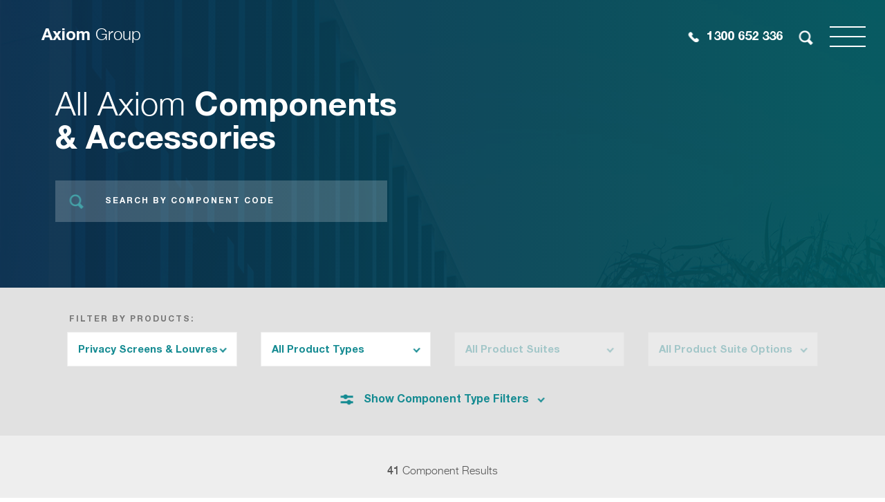

--- FILE ---
content_type: text/html; charset=UTF-8
request_url: https://axiomgroup.com.au/products/component-search?product_family=privacy-screens-louvres
body_size: 9792
content:
<!DOCTYPE html>
<html 
    class="no-js" lang="en"
    xmlns="http://www.w3.org/1999/xhtml"
    xmlns:addthis="http://www.addthis.com/help/api-spec">

<head>
   <meta charset="UTF-8">
   <meta http-equiv="X-UA-Compatible" content="IE=9,IE=10,IE=edge,chrome=1">
   <meta name="viewport" content="width=device-width, initial-scale=1">
   <meta name="viewport" content="width=device-width, initial-scale=1,maximum-scale=1, user-scalable=no, shrink-to-fit=no">
   <meta name="format-detection" content="telephone=no">

   <!-- CSRF Token -->
   <meta name="csrf-token" content="ytg4PfqnfS2n1MezXeNhMwjJZuuyDMLE8suJmS9U">

            <title>All Components and Accessories | Axiom Group</title>

   <meta name="description" content="The Axiom Group is an established organisation with over a decade of experience in providing Architectural Glazing Systems to the glass and construction industry.">
   <meta property="og:site_name" content="All Components and Accessories | Axiom Group" />
   <meta property="og:title" content="All Components and Accessories | Axiom Group" />
   <meta property="og:description" content="The Axiom Group is an established organisation with over a decade of experience in providing Architectural Glazing Systems to the glass and construction industry." />
   <meta property="og:image" content="https://axiomgroup.com.au/images/static/component_search_header_bg.jpg" />
   <meta name="twitter:description" content="The Axiom Group is an established organisation with over a decade of experience in providing Architectural Glazing Systems to the glass and construction industry." />
   <meta name="twitter:title" content="All Components and Accessories | Axiom Group" /> 
   <meta name="twitter:image" content="https://axiomgroup.com.au/images/static/component_search_header_bg.jpg">
   <meta property="og:url" content="https://axiomgroup.com.au/products/component-search" />
   <link rel="canonical" href="https://axiomgroup.com.au/products/component-search" />   
      <meta name="twitter:card" content="summary_large_image" />
   <meta property='og:locale' content="en_US" />
   <meta property='og:type' content="website" />
   <meta name="author" content="Caramel Creative">
   <meta name="geo.region" content="AU-VIC" />
   
   

	
	<!-- favicon link  - please make sure apple-touch-icons are also named correctly and present -->
	<link rel="shortcut icon" href="/images/favicons/favicon-v1.ico" type="image/x-icon">
	<link rel="apple-touch-icon" href="/images/favicons/apple-touch-icon.png">
	<link rel="apple-touch-icon" sizes="57x57" href="/images/favicons/apple-touch-icon-57x57.png">
	<link rel="apple-touch-icon" sizes="72x72" href="/images/favicons/apple-touch-icon-72x72.png">
	<link rel="apple-touch-icon" sizes="76x76" href="/images/favicons/apple-touch-icon-76x76.png">
	<link rel="apple-touch-icon" sizes="114x114" href="/images/favicons/apple-touch-icon-114x114.png">
	<link rel="apple-touch-icon" sizes="120x120" href="/images/favicons/apple-touch-icon-120x120.png">
	<link rel="apple-touch-icon" sizes="144x144" href="/images/favicons/apple-touch-icon-144x144.png">
	<link rel="apple-touch-icon" sizes="152x152" href="/images/favicons/apple-touch-icon-152x152.png">
   <link rel="apple-touch-icon" sizes="180x180" href="/images/favicons/apple-touch-icon-180x180.png">

   <link href="https://axiomgroup.com.au/css/app.css" rel="stylesheet">
   	<!--
				Developed by
		
		 .d8888b.                                                   888       
		d88P  Y88b                                                  888       
		888    888                                                  888       
		888         8888b.  888.d88  8888b.  88888b.d88b.   .d88b.  888       
		888            "88b 888P"       "88b 888 "888 "88b d8P  Y8b 888       
		888    888 .d888888 888     .d888888 888  888  888 88888888 888       
		Y88b  d88P 888  888 888     888  888 888  888  888 Y8b.     888       
		 "Y8888P"  "Y888888 888     "Y888888 888  888  888  "Y8888  888       
		
		 .d8888b.                            888    d8b                       
		d88P  Y88b                           888    Y8P                       
		888    888                           888                              
		888        888.d88  .d88b.   8888b.  888888 888 888  888  .d88b.      
		888        888P"   d8P  Y8b     "88b 888    888 888  888 d8P  Y8b     
		888    888 888     88888888 .d888888 888    888 Y88  88P 88888888     
		Y88b  d88P 888     Y8b.     888  888 Y88b.  888  Y8bd8P  Y8b.         
		 "Y8888P"  888      "Y8888  "Y888888  "Y888 888   Y88P    "Y8888      
	                                                                  
	-->


	
	<!-- AXIOMGROUP.COM.AU -->
	<script async src="https://www.googletagmanager.com/gtag/js?id=UA-118567373-1"></script>
	<script>
	  window.dataLayer = window.dataLayer || [];
	  function gtag(){dataLayer.push(arguments);}
	  gtag('js', new Date());
	
	  gtag('config', 'UA-118567373-1');
	</script>

</head>


<!--[if IE 8 ]> <body ontouchstart=""> <![endif]-->
<!--[if IE 9 ]> <body ontouchstart=""> <![endif]-->
<!--[if gt IE 8 |!(IE)]><!--> 
<body>
<!--<![endif]-->
   <div id="app">
      
      <!--[if lt IE 8]>
	    <p class="browsehappy">You are using an <strong>outdated</strong> browser. Please <a href="http://browsehappy.com/">upgrade your browser</a> to improve your experience.</p>
	<![endif]-->

	<!-- Navigation  -->
  	<nav id="nav" class="hidden-print">  

	   <div id="main-navigation">

			<ul id="menu-main-nav-english" class="menu">
				<li class="menu-item">
					<a href="https://axiomgroup.com.au" class="nav-link"><span class="nav-link-text">Home</span><span class="nav-link-mask"><span class="nav-link-mask-text">Home</span></span></a>
				</li>
				<li class="menu-item">
					<a href="/products" class="nav-link"><span class="nav-link-text">All Products</span><span class="nav-link-mask"><span class="nav-link-mask-text">All Products</span></span></a>
					<ul>
						<li><a href="/products#balustrade-systems" class="nav-link txt-green anchor-link"><span class="nav-link-text">Balustrade Systems</span><span class="nav-link-mask"><span class="nav-link-mask-text">Balustrade Systems</span></span></a></li>
						<li><a href="/products#privacy-screens-louvres" class="nav-link txt-yellow anchor-link"><span class="nav-link-text">Privacy Screens &amp; Louvres</span><span class="nav-link-mask"><span class="nav-link-mask-text">Privacy Screens &amp; Louvres</span></span></a></li>
						<li><a href="/products/smart-planter" class="nav-link txt_orange anchor-link"><span class="nav-link-text">Planterboxes</span><span class="nav-link-mask"><span class="nav-link-mask-text">Planterboxes</span></span></a></li>
						<li><a href="/products/architectural-metalwork" class="nav-link txt-lblue anchor-link"><span class="nav-link-text">Architectural Metalwork</span><span class="nav-link-mask"><span class="nav-link-mask-text">Architectural Metalwork</span></span></a></li>
						<li><a href="/products/remedial-balustrade" class="nav-link txt-green anchor-link"><span class="nav-link-text">Remedial Balustrade</span><span class="nav-link-mask"><span class="nav-link-mask-text">Remedial Balustrade</span></span></a></li>
					</ul>
				</li>
				<li class="menu-item">
					<a class="nav-link" href="/projects"><span class="nav-link-text">Projects</span><span class="nav-link-mask"><span class="nav-link-mask-text">Projects</span></span></a>
				</li>
				<li class="menu-item">
					<a class="nav-link" href="/about"><span class="nav-link-text">About Axiom Group</span><span class="nav-link-mask"><span class="nav-link-mask-text">About Axiom Group</span></span></a>
				</li>
				<li class="menu-item">
					<a class="nav-link" href="/news"><span class="nav-link-text">Latest News</span><span class="nav-link-mask"><span class="nav-link-mask-text">Latest News</span></span></a>
				</li>
				<li class="menu-item">
					<a class="nav-link" href="/contact"><span class="nav-link-text">Contact us</span><span class="nav-link-mask"><span class="nav-link-mask-text">Contact us</span></span></a>
				</li>
			</ul>

	   </div>

		<ul class="nav-bottom-links">
			<li><a class="glogal_search_link link white search" href="#"><span class="search"></span>Specific Search</a></li>
			<li><a class="link white phone" href="tel:+611300652336">1300 652 336</a></li>
			
		</ul>

	</nav>
	<div id="page-overlay" class="hidden-print"></div>
	<!-- the end of navigation -->

	<div id="navbar" class="hidden-print">
		<div class="logo">
			<a href="https://axiomgroup.com.au" title="Axiom Group" rel="home"><h1 class="logo_header"><strong>Axiom</strong> Group</h1></a>
		</div>
		<div class="navbar-links">
			<a class="link white phone" href="tel:+611300652336">1300 652 336</a>
			<a class="glogal_search_link" href="#">Global Search</a>
		</div>
	</div>

	<div id="searchbar" class="bg-grad-blue-green-bg hidden-print">
		<div class="container">
			<div class="row">
				<div class="col-md-12">
					
					<div class="suite_options_selector">
						<h5 class="link white search"><span class="search"></span>I'm Looking for...</h5>
                  <dl class="dropdown">
                     <dt>
                        <a><span><span class="drop-arrow"></span>A Specific Axiom Product</span></a>
                     </dt>
                     <dd>
                        <ul>	
																										<li><a href="/products/balustrade-systems/semi-frameless/alpha">Alpha <span class="code"> SD1</span></a></li>
																																			<li><a href="/products/balustrade-systems/clearview-fully-framed/classic">Classic <span class="code"> SD2</span></a></li>
																																			<li><a href="/products/balustrade-systems/non-glazed/heritage">Heritage <span class="code"> SD3</span></a></li>
																																			<li><a href="/products/balustrade-systems/non-glazed/settler">Settler <span class="code"> SD4</span></a></li>
																																			<li><a href="/products/balustrade-systems/clearview-fully-framed/vista">Vista <span class="code"> SD5</span></a></li>
																																			<li><a href="/products/balustrade-systems/semi-frameless/defender">Defender <span class="code"> SD6</span></a></li>
																																			<li><a href="/products/balustrade-systems/non-glazed/linc">Linc <span class="code"> SD7</span></a></li>
																																			<li><a href="/products/balustrade-systems/semi-frameless/luna">Luna <span class="code"> SD9</span></a></li>
																																			<li><a href="/products/balustrade-systems/non-glazed/lynfield">Lynfield <span class="code"> SD10</span></a></li>
																																			<li><a href="/products/balustrade-systems/frameless/metropolis">Metropolis <span class="code"> SD11</span></a></li>
																																			<li><a href="/products/balustrade-systems/semi-frameless/neo">Neo <span class="code"> SD12</span></a></li>
																																			<li><a href="/products/balustrade-systems/frameless/panorama">Panorama <span class="code"> SD13</span></a></li>
																																			<li><a href="/products/balustrade-systems/frameless/paramount">Paramount <span class="code"> SD14</span></a></li>
																																			<li><a href="/products/balustrade-systems/semi-frameless/quest">Quest <span class="code"> SD15</span></a></li>
																																			<li><a href="/products/balustrade-systems/frameless/seascape">Seascape <span class="code"> SD16</span></a></li>
																																			<li><a href="/products/privacy-screens-louvres/fixed-louvre-slatted-screens/infinity">Infinity <span class="code"> SD17</span></a></li>
																																			<li><a href="/products/balustrade-systems/semi-frameless/spectra">Spectra <span class="code"> SD18</span></a></li>
																																			<li><a href="/products/privacy-screens-louvres/glass-screen/vectro">Vectro <span class="code"> SD19</span></a></li>
																																			<li><a href="/products/balustrade-systems/semi-frameless/vibe">Vibe <span class="code"> SD20</span></a></li>
																																			<li><a href="/products/balustrade-systems/semi-frameless/vantage">Vantage <span class="code"> SD21</span></a></li>
																																			<li><a href="/products/balustrade-systems/semi-frameless/sapphire">Sapphire <span class="code"> SD22</span></a></li>
																																			<li><a href="/products/balustrade-systems/semi-frameless/eminence">Eminence <span class="code"> SD23</span></a></li>
																																			<li><a href="/products/privacy-screens-louvres/glass-screen/eminence-ps">Eminence-Ps <span class="code"> SD23 (PS)</span></a></li>
																																			<li><a href="/products/balustrade-systems/frameless/smartglaze">Smartglaze <span class="code"> SD24</span></a></li>
																																			<li><a href="/products/balustrade-systems/semi-frameless/rockley">Rockley <span class="code"> SD29</span></a></li>
																																			<li><a href="/products/balustrade-systems/semi-frameless/guardian">Guardian <span class="code"> SD30</span></a></li>
																		
                        </ul>
                     </dd>
						</dl>
               </div>
				</div>
			</div>
		</div>

		<div id="close-btn">
			<div id="close-btn-bars">
				<div></div>
				<div></div>
			</div>
		</div>
	</div>

	<div class="logo top_header hidden-print">
		<a href="https://axiomgroup.com.au" title="Axiom Group" rel="home"><h1 class="logo_header"><strong>Axiom</strong> Group</h1></a>
	</div>

	<div class="header_links hidden-print">
		<a class="link white phone" href="tel:+611300652336">1300 652 336</a>
		<a class="glogal_search_link" href="#">Global Search</a>
	</div>

	<div id="navbar-btn" class="hidden-print">
		<div id="navbar-btn-bars">
			<div></div>
			<div></div>
			<div></div>
		</div>
	</div>

	

	 	
	
			





          <div id="main" role="main" class="component-search">
        <product-component-search
            component_code=""
            :product_families="{&quot;balustrade-systems&quot;:{&quot;slug&quot;:&quot;balustrade-systems&quot;,&quot;title&quot;:&quot;Balustrade Systems&quot;,&quot;product_types&quot;:{&quot;frameless&quot;:{&quot;slug&quot;:&quot;frameless&quot;,&quot;title&quot;:&quot;Frameless&quot;,&quot;product_suites&quot;:{&quot;metropolis&quot;:{&quot;slug&quot;:&quot;metropolis&quot;,&quot;title&quot;:&quot;Metropolis&quot;,&quot;product_suite_options&quot;:{&quot;sd11-01&quot;:{&quot;slug&quot;:&quot;sd11-01&quot;,&quot;title&quot;:&quot;SD11-01&quot;},&quot;sd11-02&quot;:{&quot;slug&quot;:&quot;sd11-02&quot;,&quot;title&quot;:&quot;SD11-02&quot;},&quot;sd11-03&quot;:{&quot;slug&quot;:&quot;sd11-03&quot;,&quot;title&quot;:&quot;SD11-03&quot;},&quot;sd11-04&quot;:{&quot;slug&quot;:&quot;sd11-04&quot;,&quot;title&quot;:&quot;SD11-04&quot;},&quot;sd11-05&quot;:{&quot;slug&quot;:&quot;sd11-05&quot;,&quot;title&quot;:&quot;SD11-05&quot;},&quot;sd11-06&quot;:{&quot;slug&quot;:&quot;sd11-06&quot;,&quot;title&quot;:&quot;SD11-06&quot;},&quot;sd11-07&quot;:{&quot;slug&quot;:&quot;sd11-07&quot;,&quot;title&quot;:&quot;SD11-07&quot;},&quot;sd11-08&quot;:{&quot;slug&quot;:&quot;sd11-08&quot;,&quot;title&quot;:&quot;SD11-08&quot;},&quot;sd11-09&quot;:{&quot;slug&quot;:&quot;sd11-09&quot;,&quot;title&quot;:&quot;SD11-09&quot;},&quot;sd11-10&quot;:{&quot;slug&quot;:&quot;sd11-10&quot;,&quot;title&quot;:&quot;SD11-10&quot;},&quot;sd11-12&quot;:{&quot;slug&quot;:&quot;sd11-12&quot;,&quot;title&quot;:&quot;SD11-12&quot;},&quot;sd11-15&quot;:{&quot;slug&quot;:&quot;sd11-15&quot;,&quot;title&quot;:&quot;SD11-15&quot;},&quot;sd11-16&quot;:{&quot;slug&quot;:&quot;sd11-16&quot;,&quot;title&quot;:&quot;SD11-16&quot;},&quot;sd11-19&quot;:{&quot;slug&quot;:&quot;sd11-19&quot;,&quot;title&quot;:&quot;SD11-19&quot;},&quot;sd11-20&quot;:{&quot;slug&quot;:&quot;sd11-20&quot;,&quot;title&quot;:&quot;SD11-20&quot;},&quot;sd11-17&quot;:{&quot;slug&quot;:&quot;sd11-17&quot;,&quot;title&quot;:&quot;SD11-17&quot;}}},&quot;smartglaze&quot;:{&quot;slug&quot;:&quot;smartglaze&quot;,&quot;title&quot;:&quot;Smartglaze&quot;,&quot;product_suite_options&quot;:{&quot;sd24-01&quot;:{&quot;slug&quot;:&quot;sd24-01&quot;,&quot;title&quot;:&quot;SD24-01&quot;},&quot;sd24-02&quot;:{&quot;slug&quot;:&quot;sd24-02&quot;,&quot;title&quot;:&quot;SD24-02&quot;},&quot;sd24-03&quot;:{&quot;slug&quot;:&quot;sd24-03&quot;,&quot;title&quot;:&quot;SD24-03&quot;},&quot;sd24-04&quot;:{&quot;slug&quot;:&quot;sd24-04&quot;,&quot;title&quot;:&quot;SD24-04&quot;},&quot;sd24-05&quot;:{&quot;slug&quot;:&quot;sd24-05&quot;,&quot;title&quot;:&quot;SD24-05&quot;},&quot;sd24-06&quot;:{&quot;slug&quot;:&quot;sd24-06&quot;,&quot;title&quot;:&quot;SD24-06&quot;},&quot;sd24-07&quot;:{&quot;slug&quot;:&quot;sd24-07&quot;,&quot;title&quot;:&quot;SD24-07&quot;},&quot;sd24-08&quot;:{&quot;slug&quot;:&quot;sd24-08&quot;,&quot;title&quot;:&quot;SD24-08&quot;},&quot;sd24-09&quot;:{&quot;slug&quot;:&quot;sd24-09&quot;,&quot;title&quot;:&quot;SD24-09&quot;},&quot;sd24-10&quot;:{&quot;slug&quot;:&quot;sd24-10&quot;,&quot;title&quot;:&quot;SD24-10&quot;},&quot;sd24-11&quot;:{&quot;slug&quot;:&quot;sd24-11&quot;,&quot;title&quot;:&quot;SD24-11&quot;},&quot;sd24-12&quot;:{&quot;slug&quot;:&quot;sd24-12&quot;,&quot;title&quot;:&quot;SD24-12&quot;},&quot;sd24-13&quot;:{&quot;slug&quot;:&quot;sd24-13&quot;,&quot;title&quot;:&quot;SD24-13&quot;},&quot;sd24-14&quot;:{&quot;slug&quot;:&quot;sd24-14&quot;,&quot;title&quot;:&quot;SD24-14&quot;},&quot;sd24-15&quot;:{&quot;slug&quot;:&quot;sd24-15&quot;,&quot;title&quot;:&quot;SD24-15&quot;},&quot;sd24-16&quot;:{&quot;slug&quot;:&quot;sd24-16&quot;,&quot;title&quot;:&quot;SD24-16&quot;}}},&quot;paramount&quot;:{&quot;slug&quot;:&quot;paramount&quot;,&quot;title&quot;:&quot;Paramount&quot;,&quot;product_suite_options&quot;:{&quot;sd14-01&quot;:{&quot;slug&quot;:&quot;sd14-01&quot;,&quot;title&quot;:&quot;SD14-01&quot;},&quot;sd14-02&quot;:{&quot;slug&quot;:&quot;sd14-02&quot;,&quot;title&quot;:&quot;SD14-02&quot;},&quot;sd14-03&quot;:{&quot;slug&quot;:&quot;sd14-03&quot;,&quot;title&quot;:&quot;SD14-03&quot;},&quot;sd14-04&quot;:{&quot;slug&quot;:&quot;sd14-04&quot;,&quot;title&quot;:&quot;SD14-04&quot;},&quot;sd14-05&quot;:{&quot;slug&quot;:&quot;sd14-05&quot;,&quot;title&quot;:&quot;SD14-05&quot;},&quot;sd14-06&quot;:{&quot;slug&quot;:&quot;sd14-06&quot;,&quot;title&quot;:&quot;SD14-06&quot;},&quot;sd14-11&quot;:{&quot;slug&quot;:&quot;sd14-11&quot;,&quot;title&quot;:&quot;SD14-11&quot;},&quot;sd14-12&quot;:{&quot;slug&quot;:&quot;sd14-12&quot;,&quot;title&quot;:&quot;SD14-12&quot;}}},&quot;panorama&quot;:{&quot;slug&quot;:&quot;panorama&quot;,&quot;title&quot;:&quot;Panorama&quot;,&quot;product_suite_options&quot;:{&quot;sd13-01&quot;:{&quot;slug&quot;:&quot;sd13-01&quot;,&quot;title&quot;:&quot;SD13-01&quot;},&quot;sd13-02&quot;:{&quot;slug&quot;:&quot;sd13-02&quot;,&quot;title&quot;:&quot;SD13-02&quot;},&quot;sd13-03&quot;:{&quot;slug&quot;:&quot;sd13-03&quot;,&quot;title&quot;:&quot;SD13-03&quot;},&quot;sd13-04&quot;:{&quot;slug&quot;:&quot;sd13-04&quot;,&quot;title&quot;:&quot;SD13-04&quot;},&quot;sd13-05&quot;:{&quot;slug&quot;:&quot;sd13-05&quot;,&quot;title&quot;:&quot;SD13-05&quot;},&quot;sd13-06&quot;:{&quot;slug&quot;:&quot;sd13-06&quot;,&quot;title&quot;:&quot;SD13-06&quot;},&quot;sd13-07&quot;:{&quot;slug&quot;:&quot;sd13-07&quot;,&quot;title&quot;:&quot;SD13-07&quot;},&quot;sd13-08&quot;:{&quot;slug&quot;:&quot;sd13-08&quot;,&quot;title&quot;:&quot;SD13-08&quot;},&quot;sd13-09&quot;:{&quot;slug&quot;:&quot;sd13-09&quot;,&quot;title&quot;:&quot;SD13-09&quot;},&quot;sd13-10&quot;:{&quot;slug&quot;:&quot;sd13-10&quot;,&quot;title&quot;:&quot;SD13-10&quot;},&quot;sd13-11&quot;:{&quot;slug&quot;:&quot;sd13-11&quot;,&quot;title&quot;:&quot;SD13-11&quot;},&quot;sd13-12&quot;:{&quot;slug&quot;:&quot;sd13-12&quot;,&quot;title&quot;:&quot;SD13-12&quot;},&quot;sd13-13&quot;:{&quot;slug&quot;:&quot;sd13-13&quot;,&quot;title&quot;:&quot;SD13-13&quot;},&quot;sd13-14&quot;:{&quot;slug&quot;:&quot;sd13-14&quot;,&quot;title&quot;:&quot;SD13-14&quot;},&quot;sd13-15&quot;:{&quot;slug&quot;:&quot;sd13-15&quot;,&quot;title&quot;:&quot;SD13-15&quot;},&quot;sd13-16&quot;:{&quot;slug&quot;:&quot;sd13-16&quot;,&quot;title&quot;:&quot;SD13-16&quot;}}},&quot;seascape&quot;:{&quot;slug&quot;:&quot;seascape&quot;,&quot;title&quot;:&quot;Seascape&quot;,&quot;product_suite_options&quot;:{&quot;sd16-02&quot;:{&quot;slug&quot;:&quot;sd16-02&quot;,&quot;title&quot;:&quot;SD16-02&quot;},&quot;sd16-03&quot;:{&quot;slug&quot;:&quot;sd16-03&quot;,&quot;title&quot;:&quot;SD16-03&quot;},&quot;sd16-04&quot;:{&quot;slug&quot;:&quot;sd16-04&quot;,&quot;title&quot;:&quot;SD16-04&quot;},&quot;sd16-05&quot;:{&quot;slug&quot;:&quot;sd16-05&quot;,&quot;title&quot;:&quot;SD16-05&quot;}}}}},&quot;semi-frameless&quot;:{&quot;slug&quot;:&quot;semi-frameless&quot;,&quot;title&quot;:&quot;Semi-Frameless&quot;,&quot;product_suites&quot;:{&quot;neo&quot;:{&quot;slug&quot;:&quot;neo&quot;,&quot;title&quot;:&quot;Neo&quot;,&quot;product_suite_options&quot;:{&quot;sd12-01&quot;:{&quot;slug&quot;:&quot;sd12-01&quot;,&quot;title&quot;:&quot;SD12-01&quot;},&quot;sd12-02&quot;:{&quot;slug&quot;:&quot;sd12-02&quot;,&quot;title&quot;:&quot;SD12-02&quot;},&quot;sd12-03&quot;:{&quot;slug&quot;:&quot;sd12-03&quot;,&quot;title&quot;:&quot;SD12-03&quot;},&quot;sd12-04&quot;:{&quot;slug&quot;:&quot;sd12-04&quot;,&quot;title&quot;:&quot;SD12-04&quot;}}},&quot;rockley&quot;:{&quot;slug&quot;:&quot;rockley&quot;,&quot;title&quot;:&quot;Rockley&quot;,&quot;product_suite_options&quot;:{&quot;sd29-01&quot;:{&quot;slug&quot;:&quot;sd29-01&quot;,&quot;title&quot;:&quot;SD29-01&quot;}}},&quot;guardian&quot;:{&quot;slug&quot;:&quot;guardian&quot;,&quot;title&quot;:&quot;Guardian&quot;,&quot;product_suite_options&quot;:{&quot;sd30-01&quot;:{&quot;slug&quot;:&quot;sd30-01&quot;,&quot;title&quot;:&quot;SD30-01&quot;},&quot;sd30-02&quot;:{&quot;slug&quot;:&quot;sd30-02&quot;,&quot;title&quot;:&quot;SD30-02&quot;},&quot;sd30-03&quot;:{&quot;slug&quot;:&quot;sd30-03&quot;,&quot;title&quot;:&quot;SD30-03&quot;},&quot;sd30-04&quot;:{&quot;slug&quot;:&quot;sd30-04&quot;,&quot;title&quot;:&quot;SD30-04&quot;}}},&quot;alpha&quot;:{&quot;slug&quot;:&quot;alpha&quot;,&quot;title&quot;:&quot;Alpha&quot;,&quot;product_suite_options&quot;:{&quot;sd1-01&quot;:{&quot;slug&quot;:&quot;sd1-01&quot;,&quot;title&quot;:&quot;SD1-01&quot;},&quot;sd1-02&quot;:{&quot;slug&quot;:&quot;sd1-02&quot;,&quot;title&quot;:&quot;SD1-02&quot;},&quot;sd1-03&quot;:{&quot;slug&quot;:&quot;sd1-03&quot;,&quot;title&quot;:&quot;SD1-03&quot;},&quot;sd1-04&quot;:{&quot;slug&quot;:&quot;sd1-04&quot;,&quot;title&quot;:&quot;SD1-04&quot;},&quot;sd1-05&quot;:{&quot;slug&quot;:&quot;sd1-05&quot;,&quot;title&quot;:&quot;SD1-05&quot;},&quot;sd1-06&quot;:{&quot;slug&quot;:&quot;sd1-06&quot;,&quot;title&quot;:&quot;SD1-06&quot;},&quot;sd1-08&quot;:{&quot;slug&quot;:&quot;sd1-08&quot;,&quot;title&quot;:&quot;SD1-08&quot;},&quot;sd1-10&quot;:{&quot;slug&quot;:&quot;sd1-10&quot;,&quot;title&quot;:&quot;SD1-10&quot;},&quot;sd1-11&quot;:{&quot;slug&quot;:&quot;sd1-11&quot;,&quot;title&quot;:&quot;SD1-11&quot;}}},&quot;luna&quot;:{&quot;slug&quot;:&quot;luna&quot;,&quot;title&quot;:&quot;Luna&quot;,&quot;product_suite_options&quot;:{&quot;sd9-01&quot;:{&quot;slug&quot;:&quot;sd9-01&quot;,&quot;title&quot;:&quot;SD9-01&quot;},&quot;sd9-02&quot;:{&quot;slug&quot;:&quot;sd9-02&quot;,&quot;title&quot;:&quot;SD9-02&quot;},&quot;sd9-03&quot;:{&quot;slug&quot;:&quot;sd9-03&quot;,&quot;title&quot;:&quot;SD9-03&quot;}}},&quot;quest&quot;:{&quot;slug&quot;:&quot;quest&quot;,&quot;title&quot;:&quot;Quest&quot;,&quot;product_suite_options&quot;:{&quot;sd15-01&quot;:{&quot;slug&quot;:&quot;sd15-01&quot;,&quot;title&quot;:&quot;SD15-01&quot;},&quot;sd15-02&quot;:{&quot;slug&quot;:&quot;sd15-02&quot;,&quot;title&quot;:&quot;SD15-02&quot;},&quot;sd15-03&quot;:{&quot;slug&quot;:&quot;sd15-03&quot;,&quot;title&quot;:&quot;SD15-03&quot;},&quot;sd15-04&quot;:{&quot;slug&quot;:&quot;sd15-04&quot;,&quot;title&quot;:&quot;SD15-04&quot;}}},&quot;vibe&quot;:{&quot;slug&quot;:&quot;vibe&quot;,&quot;title&quot;:&quot;Vibe&quot;,&quot;product_suite_options&quot;:{&quot;sd20-01&quot;:{&quot;slug&quot;:&quot;sd20-01&quot;,&quot;title&quot;:&quot;SD20-01&quot;},&quot;sd20-02&quot;:{&quot;slug&quot;:&quot;sd20-02&quot;,&quot;title&quot;:&quot;SD20-02&quot;},&quot;sd20-03&quot;:{&quot;slug&quot;:&quot;sd20-03&quot;,&quot;title&quot;:&quot;SD20-03&quot;},&quot;sd20-04&quot;:{&quot;slug&quot;:&quot;sd20-04&quot;,&quot;title&quot;:&quot;SD20-04&quot;},&quot;productcatalogue&quot;:{&quot;slug&quot;:&quot;productcatalogue&quot;,&quot;title&quot;:&quot;PRODUCTCATALOGUE&quot;}}},&quot;vantage&quot;:{&quot;slug&quot;:&quot;vantage&quot;,&quot;title&quot;:&quot;Vantage&quot;,&quot;product_suite_options&quot;:{&quot;sd21-01&quot;:{&quot;slug&quot;:&quot;sd21-01&quot;,&quot;title&quot;:&quot;SD21-01&quot;}}},&quot;spectra&quot;:{&quot;slug&quot;:&quot;spectra&quot;,&quot;title&quot;:&quot;Spectra&quot;,&quot;product_suite_options&quot;:{&quot;sd18-01&quot;:{&quot;slug&quot;:&quot;sd18-01&quot;,&quot;title&quot;:&quot;SD18-01&quot;},&quot;sd18-02&quot;:{&quot;slug&quot;:&quot;sd18-02&quot;,&quot;title&quot;:&quot;SD18-02&quot;},&quot;sd18-03&quot;:{&quot;slug&quot;:&quot;sd18-03&quot;,&quot;title&quot;:&quot;SD18-03&quot;},&quot;sd18-04&quot;:{&quot;slug&quot;:&quot;sd18-04&quot;,&quot;title&quot;:&quot;SD18-04&quot;}}},&quot;sapphire&quot;:{&quot;slug&quot;:&quot;sapphire&quot;,&quot;title&quot;:&quot;Sapphire&quot;,&quot;product_suite_options&quot;:{&quot;sd22-01&quot;:{&quot;slug&quot;:&quot;sd22-01&quot;,&quot;title&quot;:&quot;SD22-01&quot;}}},&quot;eminence&quot;:{&quot;slug&quot;:&quot;eminence&quot;,&quot;title&quot;:&quot;Eminence&quot;,&quot;product_suite_options&quot;:{&quot;sd23-01&quot;:{&quot;slug&quot;:&quot;sd23-01&quot;,&quot;title&quot;:&quot;SD23-01&quot;},&quot;sd23-02&quot;:{&quot;slug&quot;:&quot;sd23-02&quot;,&quot;title&quot;:&quot;SD23-02&quot;},&quot;sd23-03&quot;:{&quot;slug&quot;:&quot;sd23-03&quot;,&quot;title&quot;:&quot;SD23-03&quot;},&quot;sd23-04&quot;:{&quot;slug&quot;:&quot;sd23-04&quot;,&quot;title&quot;:&quot;SD23-04&quot;},&quot;sd23-08&quot;:{&quot;slug&quot;:&quot;sd23-08&quot;,&quot;title&quot;:&quot;SD23-08&quot;},&quot;sd23-09&quot;:{&quot;slug&quot;:&quot;sd23-09&quot;,&quot;title&quot;:&quot;SD23-09&quot;},&quot;sd23-10&quot;:{&quot;slug&quot;:&quot;sd23-10&quot;,&quot;title&quot;:&quot;SD23-10&quot;},&quot;sd23-11&quot;:{&quot;slug&quot;:&quot;sd23-11&quot;,&quot;title&quot;:&quot;SD23-11&quot;},&quot;sd23-12&quot;:{&quot;slug&quot;:&quot;sd23-12&quot;,&quot;title&quot;:&quot;SD23-12&quot;},&quot;sd23-13&quot;:{&quot;slug&quot;:&quot;sd23-13&quot;,&quot;title&quot;:&quot;SD23-13&quot;},&quot;sd23-14&quot;:{&quot;slug&quot;:&quot;sd23-14&quot;,&quot;title&quot;:&quot;SD23-14&quot;},&quot;sd23-15&quot;:{&quot;slug&quot;:&quot;sd23-15&quot;,&quot;title&quot;:&quot;SD23-15&quot;},&quot;sd23-16&quot;:{&quot;slug&quot;:&quot;sd23-16&quot;,&quot;title&quot;:&quot;SD23-16&quot;},&quot;sd23-17&quot;:{&quot;slug&quot;:&quot;sd23-17&quot;,&quot;title&quot;:&quot;SD23-17&quot;},&quot;sd23-18&quot;:{&quot;slug&quot;:&quot;sd23-18&quot;,&quot;title&quot;:&quot;SD23-18&quot;},&quot;sd23-19&quot;:{&quot;slug&quot;:&quot;sd23-19&quot;,&quot;title&quot;:&quot;SD23-19&quot;},&quot;sd23-5&quot;:{&quot;slug&quot;:&quot;sd23-5&quot;,&quot;title&quot;:&quot;SD23-5&quot;}}},&quot;defender&quot;:{&quot;slug&quot;:&quot;defender&quot;,&quot;title&quot;:&quot;Defender&quot;,&quot;product_suite_options&quot;:{&quot;sd6-01&quot;:{&quot;slug&quot;:&quot;sd6-01&quot;,&quot;title&quot;:&quot;SD6-01&quot;}}}}},&quot;clearview-fully-framed&quot;:{&quot;slug&quot;:&quot;clearview-fully-framed&quot;,&quot;title&quot;:&quot;Clearview Fully Framed&quot;,&quot;product_suites&quot;:{&quot;vista&quot;:{&quot;slug&quot;:&quot;vista&quot;,&quot;title&quot;:&quot;Vista&quot;,&quot;product_suite_options&quot;:{&quot;sd5-01&quot;:{&quot;slug&quot;:&quot;sd5-01&quot;,&quot;title&quot;:&quot;SD5-01&quot;},&quot;sd5-02&quot;:{&quot;slug&quot;:&quot;sd5-02&quot;,&quot;title&quot;:&quot;SD5-02&quot;},&quot;sd5-25&quot;:{&quot;slug&quot;:&quot;sd5-25&quot;,&quot;title&quot;:&quot;SD5-25&quot;}}},&quot;classic&quot;:{&quot;slug&quot;:&quot;classic&quot;,&quot;title&quot;:&quot;Classic&quot;,&quot;product_suite_options&quot;:{&quot;sd2-01&quot;:{&quot;slug&quot;:&quot;sd2-01&quot;,&quot;title&quot;:&quot;SD2-01&quot;},&quot;sd2-02&quot;:{&quot;slug&quot;:&quot;sd2-02&quot;,&quot;title&quot;:&quot;SD2-02&quot;}}}}},&quot;non-glazed&quot;:{&quot;slug&quot;:&quot;non-glazed&quot;,&quot;title&quot;:&quot;Non-Glazed&quot;,&quot;product_suites&quot;:{&quot;lynfield&quot;:{&quot;slug&quot;:&quot;lynfield&quot;,&quot;title&quot;:&quot;Lynfield&quot;,&quot;product_suite_options&quot;:{&quot;sd10-01&quot;:{&quot;slug&quot;:&quot;sd10-01&quot;,&quot;title&quot;:&quot;SD10-01&quot;},&quot;sd10-02&quot;:{&quot;slug&quot;:&quot;sd10-02&quot;,&quot;title&quot;:&quot;SD10-02&quot;},&quot;sd10-03&quot;:{&quot;slug&quot;:&quot;sd10-03&quot;,&quot;title&quot;:&quot;SD10-03&quot;},&quot;sd10-04&quot;:{&quot;slug&quot;:&quot;sd10-04&quot;,&quot;title&quot;:&quot;SD10-04&quot;},&quot;sd10-05&quot;:{&quot;slug&quot;:&quot;sd10-05&quot;,&quot;title&quot;:&quot;SD10-05&quot;}}},&quot;linc&quot;:{&quot;slug&quot;:&quot;linc&quot;,&quot;title&quot;:&quot;Linc&quot;,&quot;product_suite_options&quot;:{&quot;sd7-01&quot;:{&quot;slug&quot;:&quot;sd7-01&quot;,&quot;title&quot;:&quot;SD7-01&quot;}}},&quot;settler&quot;:{&quot;slug&quot;:&quot;settler&quot;,&quot;title&quot;:&quot;Settler&quot;,&quot;product_suite_options&quot;:{&quot;sd4-01&quot;:{&quot;slug&quot;:&quot;sd4-01&quot;,&quot;title&quot;:&quot;SD4-01&quot;},&quot;sd4-02&quot;:{&quot;slug&quot;:&quot;sd4-02&quot;,&quot;title&quot;:&quot;SD4-02&quot;}}},&quot;heritage&quot;:{&quot;slug&quot;:&quot;heritage&quot;,&quot;title&quot;:&quot;Heritage&quot;,&quot;product_suite_options&quot;:{&quot;sd3-01&quot;:{&quot;slug&quot;:&quot;sd3-01&quot;,&quot;title&quot;:&quot;SD3-01&quot;}}}}}}},&quot;privacy-screens-louvres&quot;:{&quot;slug&quot;:&quot;privacy-screens-louvres&quot;,&quot;title&quot;:&quot;Privacy Screens &amp; Louvres&quot;,&quot;product_types&quot;:{&quot;glass-screen&quot;:{&quot;slug&quot;:&quot;glass-screen&quot;,&quot;title&quot;:&quot;Glass Screen&quot;,&quot;product_suites&quot;:{&quot;vectro&quot;:{&quot;slug&quot;:&quot;vectro&quot;,&quot;title&quot;:&quot;Vectro&quot;,&quot;product_suite_options&quot;:{&quot;sd19-01&quot;:{&quot;slug&quot;:&quot;sd19-01&quot;,&quot;title&quot;:&quot;SD19-01&quot;},&quot;sd19-02&quot;:{&quot;slug&quot;:&quot;sd19-02&quot;,&quot;title&quot;:&quot;SD19-02&quot;},&quot;sd19-03&quot;:{&quot;slug&quot;:&quot;sd19-03&quot;,&quot;title&quot;:&quot;SD19-03&quot;},&quot;sd19-04&quot;:{&quot;slug&quot;:&quot;sd19-04&quot;,&quot;title&quot;:&quot;SD19-04&quot;},&quot;sd19-05&quot;:{&quot;slug&quot;:&quot;sd19-05&quot;,&quot;title&quot;:&quot;SD19-05&quot;},&quot;sd19-06&quot;:{&quot;slug&quot;:&quot;sd19-06&quot;,&quot;title&quot;:&quot;SD19-06&quot;},&quot;sd19-07&quot;:{&quot;slug&quot;:&quot;sd19-07&quot;,&quot;title&quot;:&quot;SD19-07&quot;},&quot;sd19-08&quot;:{&quot;slug&quot;:&quot;sd19-08&quot;,&quot;title&quot;:&quot;SD19-08&quot;},&quot;sd19-09&quot;:{&quot;slug&quot;:&quot;sd19-09&quot;,&quot;title&quot;:&quot;SD19-09&quot;},&quot;sd19-10&quot;:{&quot;slug&quot;:&quot;sd19-10&quot;,&quot;title&quot;:&quot;SD19-10&quot;},&quot;sd19-11&quot;:{&quot;slug&quot;:&quot;sd19-11&quot;,&quot;title&quot;:&quot;SD19-11&quot;},&quot;sd19-12&quot;:{&quot;slug&quot;:&quot;sd19-12&quot;,&quot;title&quot;:&quot;SD19-12&quot;},&quot;sd19-13&quot;:{&quot;slug&quot;:&quot;sd19-13&quot;,&quot;title&quot;:&quot;SD19-13&quot;},&quot;sd19-14&quot;:{&quot;slug&quot;:&quot;sd19-14&quot;,&quot;title&quot;:&quot;SD19-14&quot;},&quot;sd19-15&quot;:{&quot;slug&quot;:&quot;sd19-15&quot;,&quot;title&quot;:&quot;SD19-15&quot;},&quot;sd19-16&quot;:{&quot;slug&quot;:&quot;sd19-16&quot;,&quot;title&quot;:&quot;SD19-16&quot;},&quot;sd19-17&quot;:{&quot;slug&quot;:&quot;sd19-17&quot;,&quot;title&quot;:&quot;SD19-17&quot;},&quot;sd19-18&quot;:{&quot;slug&quot;:&quot;sd19-18&quot;,&quot;title&quot;:&quot;SD19-18&quot;},&quot;sd19-19&quot;:{&quot;slug&quot;:&quot;sd19-19&quot;,&quot;title&quot;:&quot;SD19-19&quot;},&quot;sd19-20&quot;:{&quot;slug&quot;:&quot;sd19-20&quot;,&quot;title&quot;:&quot;SD19-20&quot;},&quot;sd19-21&quot;:{&quot;slug&quot;:&quot;sd19-21&quot;,&quot;title&quot;:&quot;SD19-21&quot;},&quot;sd19-22&quot;:{&quot;slug&quot;:&quot;sd19-22&quot;,&quot;title&quot;:&quot;SD19-22&quot;},&quot;sd19-23&quot;:{&quot;slug&quot;:&quot;sd19-23&quot;,&quot;title&quot;:&quot;SD19-23&quot;}}},&quot;eminence-ps&quot;:{&quot;slug&quot;:&quot;eminence-ps&quot;,&quot;title&quot;:&quot;Eminence-Ps&quot;,&quot;product_suite_options&quot;:{&quot;sd23-01ps&quot;:{&quot;slug&quot;:&quot;sd23-01ps&quot;,&quot;title&quot;:&quot;SD23-01(PS)&quot;},&quot;sd23-02ps&quot;:{&quot;slug&quot;:&quot;sd23-02ps&quot;,&quot;title&quot;:&quot;SD23-02(PS)&quot;},&quot;sd23-03ps&quot;:{&quot;slug&quot;:&quot;sd23-03ps&quot;,&quot;title&quot;:&quot;SD23-03(PS)&quot;},&quot;sd23-04ps&quot;:{&quot;slug&quot;:&quot;sd23-04ps&quot;,&quot;title&quot;:&quot;SD23-04(PS)&quot;},&quot;sd23-08ps&quot;:{&quot;slug&quot;:&quot;sd23-08ps&quot;,&quot;title&quot;:&quot;SD23-08(PS)&quot;},&quot;sd23-09ps&quot;:{&quot;slug&quot;:&quot;sd23-09ps&quot;,&quot;title&quot;:&quot;SD23-09(PS)&quot;},&quot;sd23-10ps&quot;:{&quot;slug&quot;:&quot;sd23-10ps&quot;,&quot;title&quot;:&quot;SD23-10(PS)&quot;},&quot;sd23-11ps&quot;:{&quot;slug&quot;:&quot;sd23-11ps&quot;,&quot;title&quot;:&quot;SD23-11(PS)&quot;},&quot;sd23-12ps&quot;:{&quot;slug&quot;:&quot;sd23-12ps&quot;,&quot;title&quot;:&quot;SD23-12(PS)&quot;},&quot;sd23-13ps&quot;:{&quot;slug&quot;:&quot;sd23-13ps&quot;,&quot;title&quot;:&quot;SD23-13(PS)&quot;},&quot;sd23-14ps&quot;:{&quot;slug&quot;:&quot;sd23-14ps&quot;,&quot;title&quot;:&quot;SD23-14(PS)&quot;},&quot;sd23-15ps&quot;:{&quot;slug&quot;:&quot;sd23-15ps&quot;,&quot;title&quot;:&quot;SD23-15(PS)&quot;},&quot;sd23-16ps&quot;:{&quot;slug&quot;:&quot;sd23-16ps&quot;,&quot;title&quot;:&quot;SD23-16(PS)&quot;},&quot;sd23-17ps&quot;:{&quot;slug&quot;:&quot;sd23-17ps&quot;,&quot;title&quot;:&quot;SD23-17(PS)&quot;},&quot;sd23-18ps&quot;:{&quot;slug&quot;:&quot;sd23-18ps&quot;,&quot;title&quot;:&quot;SD23-18(PS)&quot;},&quot;sd23-19ps&quot;:{&quot;slug&quot;:&quot;sd23-19ps&quot;,&quot;title&quot;:&quot;SD23-19(PS)&quot;}}}}},&quot;fixed-louvre-slatted-screens&quot;:{&quot;slug&quot;:&quot;fixed-louvre-slatted-screens&quot;,&quot;title&quot;:&quot;Fixed Louvre &amp; Slatted Screens&quot;,&quot;product_suites&quot;:{&quot;infinity&quot;:{&quot;slug&quot;:&quot;infinity&quot;,&quot;title&quot;:&quot;Infinity&quot;,&quot;product_suite_options&quot;:{&quot;sd17-01&quot;:{&quot;slug&quot;:&quot;sd17-01&quot;,&quot;title&quot;:&quot;SD17-01&quot;},&quot;sd17-02&quot;:{&quot;slug&quot;:&quot;sd17-02&quot;,&quot;title&quot;:&quot;SD17-02&quot;},&quot;sd17-03&quot;:{&quot;slug&quot;:&quot;sd17-03&quot;,&quot;title&quot;:&quot;SD17-03&quot;},&quot;sd17-04&quot;:{&quot;slug&quot;:&quot;sd17-04&quot;,&quot;title&quot;:&quot;SD17-04&quot;},&quot;sd17-05&quot;:{&quot;slug&quot;:&quot;sd17-05&quot;,&quot;title&quot;:&quot;SD17-05&quot;},&quot;sd17-06&quot;:{&quot;slug&quot;:&quot;sd17-06&quot;,&quot;title&quot;:&quot;SD17-06&quot;},&quot;sd17-07&quot;:{&quot;slug&quot;:&quot;sd17-07&quot;,&quot;title&quot;:&quot;SD17-07&quot;},&quot;sd17-08&quot;:{&quot;slug&quot;:&quot;sd17-08&quot;,&quot;title&quot;:&quot;SD17-08&quot;},&quot;sd17-09&quot;:{&quot;slug&quot;:&quot;sd17-09&quot;,&quot;title&quot;:&quot;SD17-09&quot;},&quot;sd17-10&quot;:{&quot;slug&quot;:&quot;sd17-10&quot;,&quot;title&quot;:&quot;SD17-10&quot;},&quot;sd17-11&quot;:{&quot;slug&quot;:&quot;sd17-11&quot;,&quot;title&quot;:&quot;SD17-11&quot;},&quot;sd17-12&quot;:{&quot;slug&quot;:&quot;sd17-12&quot;,&quot;title&quot;:&quot;SD17-12&quot;},&quot;sd17-13&quot;:{&quot;slug&quot;:&quot;sd17-13&quot;,&quot;title&quot;:&quot;SD17-13&quot;}}}}}}}}"
            :product_component_categories="[{&quot;id&quot;:1,&quot;title&quot;:&quot;Handrails&quot;,&quot;slug&quot;:&quot;handrails&quot;,&quot;created_at&quot;:null,&quot;updated_at&quot;:null,&quot;search_name&quot;:&quot;Handrails&quot;},{&quot;id&quot;:2,&quot;title&quot;:&quot;Posts&quot;,&quot;slug&quot;:&quot;posts&quot;,&quot;created_at&quot;:null,&quot;updated_at&quot;:null,&quot;search_name&quot;:&quot;Posts&quot;},{&quot;id&quot;:3,&quot;title&quot;:&quot;Base mount channels&quot;,&quot;slug&quot;:&quot;base-mount-channels&quot;,&quot;created_at&quot;:null,&quot;updated_at&quot;:null,&quot;search_name&quot;:&quot;Base mount channels&quot;},{&quot;id&quot;:4,&quot;title&quot;:&quot;Slats &amp; Louvres&quot;,&quot;slug&quot;:&quot;slats-louvres&quot;,&quot;created_at&quot;:null,&quot;updated_at&quot;:null,&quot;search_name&quot;:&quot;Slats &amp; Louvres&quot;},{&quot;id&quot;:5,&quot;title&quot;:&quot;Undercaps&quot;,&quot;slug&quot;:&quot;undercaps&quot;,&quot;created_at&quot;:null,&quot;updated_at&quot;:null,&quot;search_name&quot;:&quot;Undercaps&quot;},{&quot;id&quot;:6,&quot;title&quot;:&quot;Baseplates&quot;,&quot;slug&quot;:&quot;baseplates&quot;,&quot;created_at&quot;:null,&quot;updated_at&quot;:null,&quot;search_name&quot;:&quot;Baseplates&quot;},{&quot;id&quot;:7,&quot;title&quot;:&quot;Back mount sections&quot;,&quot;slug&quot;:&quot;back-mount-sections&quot;,&quot;created_at&quot;:null,&quot;updated_at&quot;:null,&quot;search_name&quot;:&quot;Back mount sections&quot;},{&quot;id&quot;:8,&quot;title&quot;:&quot;Slat &amp; Louvre Frames&quot;,&quot;slug&quot;:&quot;slat-louvre-frames&quot;,&quot;created_at&quot;:null,&quot;updated_at&quot;:null,&quot;search_name&quot;:&quot;Slat &amp; Louvre Frames&quot;},{&quot;id&quot;:9,&quot;title&quot;:&quot;Handrail End Caps&quot;,&quot;slug&quot;:&quot;handrail-end-caps&quot;,&quot;created_at&quot;:null,&quot;updated_at&quot;:null,&quot;search_name&quot;:&quot;Handrail End Caps&quot;},{&quot;id&quot;:10,&quot;title&quot;:&quot;Baseplates covers&quot;,&quot;slug&quot;:&quot;baseplates-covers&quot;,&quot;created_at&quot;:null,&quot;updated_at&quot;:null,&quot;search_name&quot;:&quot;Baseplates covers&quot;},{&quot;id&quot;:11,&quot;title&quot;:&quot;Channel End Caps&quot;,&quot;slug&quot;:&quot;channel-end-caps&quot;,&quot;created_at&quot;:null,&quot;updated_at&quot;:null,&quot;search_name&quot;:&quot;Channel End Caps&quot;},{&quot;id&quot;:12,&quot;title&quot;:&quot;Slat &amp; Louvre Window Brackets&quot;,&quot;slug&quot;:&quot;slat-louvre-window-brackets&quot;,&quot;created_at&quot;:null,&quot;updated_at&quot;:null,&quot;search_name&quot;:&quot;Slat &amp; Louvre Window Brackets&quot;},{&quot;id&quot;:13,&quot;title&quot;:&quot;Handrail Brackets&quot;,&quot;slug&quot;:&quot;handrail-brackets&quot;,&quot;created_at&quot;:null,&quot;updated_at&quot;:null,&quot;search_name&quot;:&quot;Handrail Brackets&quot;},{&quot;id&quot;:14,&quot;title&quot;:&quot;Infills&quot;,&quot;slug&quot;:&quot;infills&quot;,&quot;created_at&quot;:null,&quot;updated_at&quot;:null,&quot;search_name&quot;:&quot;Infills&quot;},{&quot;id&quot;:15,&quot;title&quot;:&quot;Base Channel Covers&quot;,&quot;slug&quot;:&quot;base-channel-covers&quot;,&quot;created_at&quot;:null,&quot;updated_at&quot;:null,&quot;search_name&quot;:&quot;Base Channel Covers&quot;},{&quot;id&quot;:16,&quot;title&quot;:&quot;Slat &amp; louvre end caps&quot;,&quot;slug&quot;:&quot;slat-louvre-end-caps&quot;,&quot;created_at&quot;:null,&quot;updated_at&quot;:null,&quot;search_name&quot;:&quot;Slat &amp; louvre end caps&quot;},{&quot;id&quot;:17,&quot;title&quot;:&quot;Handrail Wall Plates&quot;,&quot;slug&quot;:&quot;handrail-wall-plates&quot;,&quot;created_at&quot;:null,&quot;updated_at&quot;:null,&quot;search_name&quot;:&quot;Handrail Wall Plates&quot;},{&quot;id&quot;:18,&quot;title&quot;:&quot;Post Top Caps&quot;,&quot;slug&quot;:&quot;post-top-caps&quot;,&quot;created_at&quot;:null,&quot;updated_at&quot;:null,&quot;search_name&quot;:&quot;Post Top Caps&quot;},{&quot;id&quot;:19,&quot;title&quot;:&quot;Mini Posts&quot;,&quot;slug&quot;:&quot;mini-posts&quot;,&quot;created_at&quot;:null,&quot;updated_at&quot;:null,&quot;search_name&quot;:&quot;Mini Posts&quot;},{&quot;id&quot;:20,&quot;title&quot;:&quot;Glazing Gaskets&quot;,&quot;slug&quot;:&quot;glazing-gaskets&quot;,&quot;created_at&quot;:null,&quot;updated_at&quot;:null,&quot;search_name&quot;:&quot;Glazing Gaskets&quot;},{&quot;id&quot;:21,&quot;title&quot;:&quot;Handrail Connectors&quot;,&quot;slug&quot;:&quot;handrail-connectors&quot;,&quot;created_at&quot;:null,&quot;updated_at&quot;:null,&quot;search_name&quot;:&quot;Handrail Connectors&quot;},{&quot;id&quot;:22,&quot;title&quot;:&quot;Post bottom caps&quot;,&quot;slug&quot;:&quot;post-bottom-caps&quot;,&quot;created_at&quot;:null,&quot;updated_at&quot;:null,&quot;search_name&quot;:&quot;Post bottom caps&quot;},{&quot;id&quot;:23,&quot;title&quot;:&quot;Standoff Fittings&quot;,&quot;slug&quot;:&quot;standoff-fittings&quot;,&quot;created_at&quot;:null,&quot;updated_at&quot;:null,&quot;search_name&quot;:&quot;Standoff Fittings&quot;},{&quot;id&quot;:24,&quot;title&quot;:&quot;Setting Blocks&quot;,&quot;slug&quot;:&quot;setting-blocks&quot;,&quot;created_at&quot;:null,&quot;updated_at&quot;:null,&quot;search_name&quot;:&quot;Setting Blocks&quot;},{&quot;id&quot;:25,&quot;title&quot;:&quot;Balusters&quot;,&quot;slug&quot;:&quot;balusters&quot;,&quot;created_at&quot;:null,&quot;updated_at&quot;:null,&quot;search_name&quot;:&quot;Balusters&quot;},{&quot;id&quot;:26,&quot;title&quot;:&quot;Core Hole Covers&quot;,&quot;slug&quot;:&quot;core-hole-covers&quot;,&quot;created_at&quot;:null,&quot;updated_at&quot;:null,&quot;search_name&quot;:&quot;Core Hole Covers&quot;},{&quot;id&quot;:27,&quot;title&quot;:&quot;Glass Clamps&quot;,&quot;slug&quot;:&quot;glass-clamps&quot;,&quot;created_at&quot;:null,&quot;updated_at&quot;:null,&quot;search_name&quot;:&quot;Glass Clamps&quot;},{&quot;id&quot;:28,&quot;title&quot;:&quot;Screws &amp; Fixings&quot;,&quot;slug&quot;:&quot;screws-fixings&quot;,&quot;created_at&quot;:null,&quot;updated_at&quot;:null,&quot;search_name&quot;:&quot;Screws &amp; Fixings&quot;},{&quot;id&quot;:29,&quot;title&quot;:&quot;Bottom Rails&quot;,&quot;slug&quot;:&quot;bottom-rails&quot;,&quot;created_at&quot;:null,&quot;updated_at&quot;:null,&quot;search_name&quot;:&quot;Bottom Rails&quot;},{&quot;id&quot;:30,&quot;title&quot;:&quot;Acid Etched Toughened Glass&quot;,&quot;slug&quot;:&quot;acid-etched-toughened-glass&quot;,&quot;created_at&quot;:null,&quot;updated_at&quot;:null,&quot;search_name&quot;:&quot;Acid Etched Toughened Glass&quot;},{&quot;id&quot;:31,&quot;title&quot;:&quot;Clear Toughened Glass&quot;,&quot;slug&quot;:&quot;clear-toughened-glass&quot;,&quot;created_at&quot;:null,&quot;updated_at&quot;:null,&quot;search_name&quot;:&quot;Clear Toughened Glass&quot;},{&quot;id&quot;:32,&quot;title&quot;:&quot;Pool Hinged Panels&quot;,&quot;slug&quot;:&quot;pool-hinged-panels&quot;,&quot;created_at&quot;:null,&quot;updated_at&quot;:null,&quot;search_name&quot;:&quot;Pool Hinged Panels&quot;},{&quot;id&quot;:33,&quot;title&quot;:&quot;Pool Gate&quot;,&quot;slug&quot;:&quot;pool-gate&quot;,&quot;created_at&quot;:null,&quot;updated_at&quot;:null,&quot;search_name&quot;:&quot;Pool Gate&quot;},{&quot;id&quot;:34,&quot;title&quot;:&quot;Pool Hinged Panels (Polaris)&quot;,&quot;slug&quot;:&quot;pool-hinged-panels-polaris&quot;,&quot;created_at&quot;:null,&quot;updated_at&quot;:null,&quot;search_name&quot;:&quot;Pool Hinged Panels (Polaris)&quot;},{&quot;id&quot;:35,&quot;title&quot;:&quot;Pool Gate (Polaris)&quot;,&quot;slug&quot;:&quot;pool-gate-polaris&quot;,&quot;created_at&quot;:null,&quot;updated_at&quot;:null,&quot;search_name&quot;:&quot;Pool Gate (Polaris)&quot;},{&quot;id&quot;:36,&quot;title&quot;:&quot;Hinges&quot;,&quot;slug&quot;:&quot;hinges&quot;,&quot;created_at&quot;:null,&quot;updated_at&quot;:null,&quot;search_name&quot;:&quot;Hinges&quot;},{&quot;id&quot;:37,&quot;title&quot;:&quot;Latches&quot;,&quot;slug&quot;:&quot;latches&quot;,&quot;created_at&quot;:null,&quot;updated_at&quot;:null,&quot;search_name&quot;:&quot;Latches&quot;},{&quot;id&quot;:38,&quot;title&quot;:&quot;Side Mount Channels&quot;,&quot;slug&quot;:&quot;side-mount-channels&quot;,&quot;created_at&quot;:null,&quot;updated_at&quot;:null,&quot;search_name&quot;:&quot;Side Mount Channels&quot;}]"
            :current_categories="[]"
            :product_components="{&quot;meta&quot;:{&quot;total&quot;:41},&quot;data&quot;:[{&quot;id&quot;:52,&quot;slug&quot;:&quot;berp&quot;,&quot;product_component_category&quot;:{&quot;id&quot;:6,&quot;title&quot;:&quot;Baseplates&quot;,&quot;slug&quot;:&quot;baseplates&quot;},&quot;component_code&quot;:&quot;BERP&quot;,&quot;render_image&quot;:&quot;BERP.jpg&quot;,&quot;description_text&quot;:&quot;Aluminium baseplate for use with APE post into concrete.&quot;,&quot;width&quot;:115,&quot;height&quot;:12,&quot;depth&quot;:105,&quot;length&quot;:null,&quot;gauge&quot;:null,&quot;diameter&quot;:null,&quot;additional_notes&quot;:&quot;10 x FVHT10-50 stainless steel screws must used to connect the post to this baseplate. 2 x FV10-19 for fixing AIA infil in place. Fixings must be ordered seperatly.&quot;,&quot;section_drawing_pdf&quot;:{&quot;id&quot;:103,&quot;title&quot;:&quot;section_drawing_pdf&quot;,&quot;name&quot;:&quot;BERP.pdf&quot;,&quot;locked&quot;:0,&quot;fileable_id&quot;:52,&quot;fileable_type&quot;:&quot;App\\ProductComponent&quot;,&quot;created_at&quot;:&quot;2018-04-17T13:41:43.000000Z&quot;,&quot;updated_at&quot;:&quot;2018-04-17T13:41:43.000000Z&quot;,&quot;position&quot;:0,&quot;class&quot;:&quot;pdf&quot;,&quot;label&quot;:&quot;PDF&quot;},&quot;section_drawing_dxf&quot;:{&quot;id&quot;:104,&quot;title&quot;:&quot;section_drawing_dxf&quot;,&quot;name&quot;:&quot;BERP.dxf&quot;,&quot;locked&quot;:1,&quot;fileable_id&quot;:52,&quot;fileable_type&quot;:&quot;App\\ProductComponent&quot;,&quot;created_at&quot;:&quot;2018-04-17T13:41:43.000000Z&quot;,&quot;updated_at&quot;:&quot;2018-04-17T13:41:43.000000Z&quot;,&quot;position&quot;:0,&quot;class&quot;:&quot;dxf&quot;,&quot;label&quot;:&quot;DXF&quot;},&quot;search_name&quot;:&quot;BERP&quot;,&quot;render_image_exists&quot;:true,&quot;use_in_suites&quot;:[{&quot;product_suite_title&quot;:&quot;Vectro&quot;,&quot;option_code&quot;:&quot;SD19-01&quot;,&quot;path&quot;:&quot;privacy-screens-louvres\/glass-screen\/vectro&quot;},{&quot;product_suite_title&quot;:&quot;Vectro&quot;,&quot;option_code&quot;:&quot;SD19-02&quot;,&quot;path&quot;:&quot;privacy-screens-louvres\/glass-screen\/vectro&quot;},{&quot;product_suite_title&quot;:&quot;Vectro&quot;,&quot;option_code&quot;:&quot;SD19-03&quot;,&quot;path&quot;:&quot;privacy-screens-louvres\/glass-screen\/vectro&quot;},{&quot;product_suite_title&quot;:&quot;Vectro&quot;,&quot;option_code&quot;:&quot;SD19-04&quot;,&quot;path&quot;:&quot;privacy-screens-louvres\/glass-screen\/vectro&quot;},{&quot;product_suite_title&quot;:&quot;Vectro&quot;,&quot;option_code&quot;:&quot;SD19-05&quot;,&quot;path&quot;:&quot;privacy-screens-louvres\/glass-screen\/vectro&quot;},{&quot;product_suite_title&quot;:&quot;Vectro&quot;,&quot;option_code&quot;:&quot;SD19-06&quot;,&quot;path&quot;:&quot;privacy-screens-louvres\/glass-screen\/vectro&quot;},{&quot;product_suite_title&quot;:&quot;Vectro&quot;,&quot;option_code&quot;:&quot;SD19-07&quot;,&quot;path&quot;:&quot;privacy-screens-louvres\/glass-screen\/vectro&quot;},{&quot;product_suite_title&quot;:&quot;Vectro&quot;,&quot;option_code&quot;:&quot;SD19-08&quot;,&quot;path&quot;:&quot;privacy-screens-louvres\/glass-screen\/vectro&quot;},{&quot;product_suite_title&quot;:&quot;Vectro&quot;,&quot;option_code&quot;:&quot;SD19-09&quot;,&quot;path&quot;:&quot;privacy-screens-louvres\/glass-screen\/vectro&quot;},{&quot;product_suite_title&quot;:&quot;Vectro&quot;,&quot;option_code&quot;:&quot;SD19-10&quot;,&quot;path&quot;:&quot;privacy-screens-louvres\/glass-screen\/vectro&quot;}]},{&quot;id&quot;:270,&quot;slug&quot;:&quot;fvht10-50t1&quot;,&quot;product_component_category&quot;:{&quot;id&quot;:28,&quot;title&quot;:&quot;Screws &amp; Fixings&quot;,&quot;slug&quot;:&quot;screws-fixings&quot;},&quot;component_code&quot;:&quot;FVHT10-50.T1&quot;,&quot;render_image&quot;:&quot;FVHT10-50.T1.jpg&quot;,&quot;description_text&quot;:&quot;Self tapping Stainless steel 10g x 50mm sqaure Drive High tensile screw&quot;,&quot;width&quot;:null,&quot;height&quot;:null,&quot;depth&quot;:null,&quot;length&quot;:50,&quot;gauge&quot;:10,&quot;diameter&quot;:null,&quot;additional_notes&quot;:null,&quot;section_drawing_pdf&quot;:{&quot;id&quot;:539,&quot;title&quot;:&quot;section_drawing_pdf&quot;,&quot;name&quot;:&quot;FVHT10-50.T1.pdf&quot;,&quot;locked&quot;:0,&quot;fileable_id&quot;:270,&quot;fileable_type&quot;:&quot;App\\ProductComponent&quot;,&quot;created_at&quot;:&quot;2018-04-17T13:41:53.000000Z&quot;,&quot;updated_at&quot;:&quot;2018-04-17T13:41:53.000000Z&quot;,&quot;position&quot;:0,&quot;class&quot;:&quot;pdf&quot;,&quot;label&quot;:&quot;PDF&quot;},&quot;section_drawing_dxf&quot;:{&quot;id&quot;:540,&quot;title&quot;:&quot;section_drawing_dxf&quot;,&quot;name&quot;:&quot;FVHT10-50.T1.dxf&quot;,&quot;locked&quot;:1,&quot;fileable_id&quot;:270,&quot;fileable_type&quot;:&quot;App\\ProductComponent&quot;,&quot;created_at&quot;:&quot;2018-04-17T13:41:53.000000Z&quot;,&quot;updated_at&quot;:&quot;2018-04-17T13:41:53.000000Z&quot;,&quot;position&quot;:0,&quot;class&quot;:&quot;dxf&quot;,&quot;label&quot;:&quot;DXF&quot;},&quot;search_name&quot;:&quot;FVHT10-50.T1&quot;,&quot;render_image_exists&quot;:true,&quot;use_in_suites&quot;:[{&quot;product_suite_title&quot;:&quot;Vectro&quot;,&quot;option_code&quot;:&quot;SD19-01&quot;,&quot;path&quot;:&quot;privacy-screens-louvres\/glass-screen\/vectro&quot;},{&quot;product_suite_title&quot;:&quot;Vectro&quot;,&quot;option_code&quot;:&quot;SD19-02&quot;,&quot;path&quot;:&quot;privacy-screens-louvres\/glass-screen\/vectro&quot;},{&quot;product_suite_title&quot;:&quot;Vectro&quot;,&quot;option_code&quot;:&quot;SD19-03&quot;,&quot;path&quot;:&quot;privacy-screens-louvres\/glass-screen\/vectro&quot;},{&quot;product_suite_title&quot;:&quot;Vectro&quot;,&quot;option_code&quot;:&quot;SD19-04&quot;,&quot;path&quot;:&quot;privacy-screens-louvres\/glass-screen\/vectro&quot;},{&quot;product_suite_title&quot;:&quot;Vectro&quot;,&quot;option_code&quot;:&quot;SD19-05&quot;,&quot;path&quot;:&quot;privacy-screens-louvres\/glass-screen\/vectro&quot;},{&quot;product_suite_title&quot;:&quot;Vectro&quot;,&quot;option_code&quot;:&quot;SD19-06&quot;,&quot;path&quot;:&quot;privacy-screens-louvres\/glass-screen\/vectro&quot;},{&quot;product_suite_title&quot;:&quot;Vectro&quot;,&quot;option_code&quot;:&quot;SD19-07&quot;,&quot;path&quot;:&quot;privacy-screens-louvres\/glass-screen\/vectro&quot;},{&quot;product_suite_title&quot;:&quot;Vectro&quot;,&quot;option_code&quot;:&quot;SD19-08&quot;,&quot;path&quot;:&quot;privacy-screens-louvres\/glass-screen\/vectro&quot;},{&quot;product_suite_title&quot;:&quot;Vectro&quot;,&quot;option_code&quot;:&quot;SD19-09&quot;,&quot;path&quot;:&quot;privacy-screens-louvres\/glass-screen\/vectro&quot;},{&quot;product_suite_title&quot;:&quot;Vectro&quot;,&quot;option_code&quot;:&quot;SD19-10&quot;,&quot;path&quot;:&quot;privacy-screens-louvres\/glass-screen\/vectro&quot;}]},{&quot;id&quot;:104,&quot;slug&quot;:&quot;bpc6050&quot;,&quot;product_component_category&quot;:{&quot;id&quot;:10,&quot;title&quot;:&quot;Baseplates covers&quot;,&quot;slug&quot;:&quot;baseplates-covers&quot;},&quot;component_code&quot;:&quot;BPC6050&quot;,&quot;render_image&quot;:&quot;BPC6050.jpg&quot;,&quot;description_text&quot;:&quot;Aluminium baseplate cover for us with BERP Baseplate.&quot;,&quot;width&quot;:125,&quot;height&quot;:25,&quot;depth&quot;:110,&quot;length&quot;:null,&quot;gauge&quot;:null,&quot;diameter&quot;:null,&quot;additional_notes&quot;:null,&quot;section_drawing_pdf&quot;:{&quot;id&quot;:207,&quot;title&quot;:&quot;section_drawing_pdf&quot;,&quot;name&quot;:&quot;BPC6050.pdf&quot;,&quot;locked&quot;:0,&quot;fileable_id&quot;:104,&quot;fileable_type&quot;:&quot;App\\ProductComponent&quot;,&quot;created_at&quot;:&quot;2018-04-17T13:41:47.000000Z&quot;,&quot;updated_at&quot;:&quot;2018-04-17T13:41:47.000000Z&quot;,&quot;position&quot;:0,&quot;class&quot;:&quot;pdf&quot;,&quot;label&quot;:&quot;PDF&quot;},&quot;section_drawing_dxf&quot;:{&quot;id&quot;:208,&quot;title&quot;:&quot;section_drawing_dxf&quot;,&quot;name&quot;:&quot;BPC6050.dxf&quot;,&quot;locked&quot;:1,&quot;fileable_id&quot;:104,&quot;fileable_type&quot;:&quot;App\\ProductComponent&quot;,&quot;created_at&quot;:&quot;2018-04-17T13:41:47.000000Z&quot;,&quot;updated_at&quot;:&quot;2018-04-17T13:41:47.000000Z&quot;,&quot;position&quot;:0,&quot;class&quot;:&quot;dxf&quot;,&quot;label&quot;:&quot;DXF&quot;},&quot;search_name&quot;:&quot;BPC6050&quot;,&quot;render_image_exists&quot;:true,&quot;use_in_suites&quot;:[{&quot;product_suite_title&quot;:&quot;Vectro&quot;,&quot;option_code&quot;:&quot;SD19-01&quot;,&quot;path&quot;:&quot;privacy-screens-louvres\/glass-screen\/vectro&quot;},{&quot;product_suite_title&quot;:&quot;Vectro&quot;,&quot;option_code&quot;:&quot;SD19-02&quot;,&quot;path&quot;:&quot;privacy-screens-louvres\/glass-screen\/vectro&quot;},{&quot;product_suite_title&quot;:&quot;Vectro&quot;,&quot;option_code&quot;:&quot;SD19-03&quot;,&quot;path&quot;:&quot;privacy-screens-louvres\/glass-screen\/vectro&quot;},{&quot;product_suite_title&quot;:&quot;Vectro&quot;,&quot;option_code&quot;:&quot;SD19-04&quot;,&quot;path&quot;:&quot;privacy-screens-louvres\/glass-screen\/vectro&quot;},{&quot;product_suite_title&quot;:&quot;Vectro&quot;,&quot;option_code&quot;:&quot;SD19-05&quot;,&quot;path&quot;:&quot;privacy-screens-louvres\/glass-screen\/vectro&quot;},{&quot;product_suite_title&quot;:&quot;Vectro&quot;,&quot;option_code&quot;:&quot;SD19-06&quot;,&quot;path&quot;:&quot;privacy-screens-louvres\/glass-screen\/vectro&quot;},{&quot;product_suite_title&quot;:&quot;Vectro&quot;,&quot;option_code&quot;:&quot;SD19-07&quot;,&quot;path&quot;:&quot;privacy-screens-louvres\/glass-screen\/vectro&quot;},{&quot;product_suite_title&quot;:&quot;Vectro&quot;,&quot;option_code&quot;:&quot;SD19-08&quot;,&quot;path&quot;:&quot;privacy-screens-louvres\/glass-screen\/vectro&quot;},{&quot;product_suite_title&quot;:&quot;Vectro&quot;,&quot;option_code&quot;:&quot;SD19-09&quot;,&quot;path&quot;:&quot;privacy-screens-louvres\/glass-screen\/vectro&quot;},{&quot;product_suite_title&quot;:&quot;Vectro&quot;,&quot;option_code&quot;:&quot;SD19-10&quot;,&quot;path&quot;:&quot;privacy-screens-louvres\/glass-screen\/vectro&quot;}]},{&quot;id&quot;:262,&quot;slug&quot;:&quot;cssm10130&quot;,&quot;product_component_category&quot;:{&quot;id&quot;:28,&quot;title&quot;:&quot;Screws &amp; Fixings&quot;,&quot;slug&quot;:&quot;screws-fixings&quot;},&quot;component_code&quot;:&quot;CSSM10130&quot;,&quot;render_image&quot;:&quot;CSSM10130.jpg&quot;,&quot;description_text&quot;:&quot;M10 X 130mm Capsule stud chisel Pt Ext Hex Drv GR316 S\/S + Nut &amp; washer&quot;,&quot;width&quot;:null,&quot;height&quot;:null,&quot;depth&quot;:null,&quot;length&quot;:130,&quot;gauge&quot;:null,&quot;diameter&quot;:null,&quot;additional_notes&quot;:null,&quot;section_drawing_pdf&quot;:{&quot;id&quot;:523,&quot;title&quot;:&quot;section_drawing_pdf&quot;,&quot;name&quot;:&quot;CSSM10130.pdf&quot;,&quot;locked&quot;:0,&quot;fileable_id&quot;:262,&quot;fileable_type&quot;:&quot;App\\ProductComponent&quot;,&quot;created_at&quot;:&quot;2018-04-17T13:41:52.000000Z&quot;,&quot;updated_at&quot;:&quot;2018-04-17T13:41:52.000000Z&quot;,&quot;position&quot;:0,&quot;class&quot;:&quot;pdf&quot;,&quot;label&quot;:&quot;PDF&quot;},&quot;section_drawing_dxf&quot;:{&quot;id&quot;:524,&quot;title&quot;:&quot;section_drawing_dxf&quot;,&quot;name&quot;:&quot;CSSM10130.dxf&quot;,&quot;locked&quot;:1,&quot;fileable_id&quot;:262,&quot;fileable_type&quot;:&quot;App\\ProductComponent&quot;,&quot;created_at&quot;:&quot;2018-04-17T13:41:52.000000Z&quot;,&quot;updated_at&quot;:&quot;2018-04-17T13:41:52.000000Z&quot;,&quot;position&quot;:0,&quot;class&quot;:&quot;dxf&quot;,&quot;label&quot;:&quot;DXF&quot;},&quot;search_name&quot;:&quot;CSSM10130&quot;,&quot;render_image_exists&quot;:true,&quot;use_in_suites&quot;:[{&quot;product_suite_title&quot;:&quot;Alpha&quot;,&quot;option_code&quot;:&quot;SD1-01&quot;,&quot;path&quot;:&quot;balustrade-systems\/semi-frameless\/alpha&quot;},{&quot;product_suite_title&quot;:&quot;Alpha&quot;,&quot;option_code&quot;:&quot;SD1-01&quot;,&quot;path&quot;:&quot;balustrade-systems\/semi-frameless\/alpha&quot;},{&quot;product_suite_title&quot;:&quot;Alpha&quot;,&quot;option_code&quot;:&quot;SD1-01&quot;,&quot;path&quot;:&quot;balustrade-systems\/semi-frameless\/alpha&quot;},{&quot;product_suite_title&quot;:&quot;Alpha&quot;,&quot;option_code&quot;:&quot;SD1-02&quot;,&quot;path&quot;:&quot;balustrade-systems\/semi-frameless\/alpha&quot;},{&quot;product_suite_title&quot;:&quot;Alpha&quot;,&quot;option_code&quot;:&quot;SD1-02&quot;,&quot;path&quot;:&quot;balustrade-systems\/semi-frameless\/alpha&quot;},{&quot;product_suite_title&quot;:&quot;Alpha&quot;,&quot;option_code&quot;:&quot;SD1-02&quot;,&quot;path&quot;:&quot;balustrade-systems\/semi-frameless\/alpha&quot;},{&quot;product_suite_title&quot;:&quot;Alpha&quot;,&quot;option_code&quot;:&quot;SD1-03&quot;,&quot;path&quot;:&quot;balustrade-systems\/semi-frameless\/alpha&quot;},{&quot;product_suite_title&quot;:&quot;Alpha&quot;,&quot;option_code&quot;:&quot;SD1-03&quot;,&quot;path&quot;:&quot;balustrade-systems\/semi-frameless\/alpha&quot;},{&quot;product_suite_title&quot;:&quot;Alpha&quot;,&quot;option_code&quot;:&quot;SD1-03&quot;,&quot;path&quot;:&quot;balustrade-systems\/semi-frameless\/alpha&quot;},{&quot;product_suite_title&quot;:&quot;Alpha&quot;,&quot;option_code&quot;:&quot;SD1-04&quot;,&quot;path&quot;:&quot;balustrade-systems\/semi-frameless\/alpha&quot;}]},{&quot;id&quot;:24,&quot;slug&quot;:&quot;ape&quot;,&quot;product_component_category&quot;:{&quot;id&quot;:2,&quot;title&quot;:&quot;Posts&quot;,&quot;slug&quot;:&quot;posts&quot;},&quot;component_code&quot;:&quot;APE&quot;,&quot;render_image&quot;:&quot;APE.jpg&quot;,&quot;description_text&quot;:&quot;Aluminium glazing post with glazing recesses on both sides. Designed to take 10mm and 12mm thick glass.&quot;,&quot;width&quot;:60,&quot;height&quot;:null,&quot;depth&quot;:50,&quot;length&quot;:null,&quot;gauge&quot;:null,&quot;diameter&quot;:null,&quot;additional_notes&quot;:&quot;(Glaxing rubber must be ordered seperatly)&quot;,&quot;section_drawing_pdf&quot;:{&quot;id&quot;:47,&quot;title&quot;:&quot;section_drawing_pdf&quot;,&quot;name&quot;:&quot;APE.pdf&quot;,&quot;locked&quot;:0,&quot;fileable_id&quot;:24,&quot;fileable_type&quot;:&quot;App\\ProductComponent&quot;,&quot;created_at&quot;:&quot;2018-04-17T13:41:43.000000Z&quot;,&quot;updated_at&quot;:&quot;2018-04-17T13:41:43.000000Z&quot;,&quot;position&quot;:0,&quot;class&quot;:&quot;pdf&quot;,&quot;label&quot;:&quot;PDF&quot;},&quot;section_drawing_dxf&quot;:{&quot;id&quot;:48,&quot;title&quot;:&quot;section_drawing_dxf&quot;,&quot;name&quot;:&quot;APE.dxf&quot;,&quot;locked&quot;:1,&quot;fileable_id&quot;:24,&quot;fileable_type&quot;:&quot;App\\ProductComponent&quot;,&quot;created_at&quot;:&quot;2018-04-17T13:41:43.000000Z&quot;,&quot;updated_at&quot;:&quot;2018-04-17T13:41:43.000000Z&quot;,&quot;position&quot;:0,&quot;class&quot;:&quot;dxf&quot;,&quot;label&quot;:&quot;DXF&quot;},&quot;search_name&quot;:&quot;APE&quot;,&quot;render_image_exists&quot;:true,&quot;use_in_suites&quot;:[{&quot;product_suite_title&quot;:&quot;Vectro&quot;,&quot;option_code&quot;:&quot;SD19-01&quot;,&quot;path&quot;:&quot;privacy-screens-louvres\/glass-screen\/vectro&quot;},{&quot;product_suite_title&quot;:&quot;Vectro&quot;,&quot;option_code&quot;:&quot;SD19-02&quot;,&quot;path&quot;:&quot;privacy-screens-louvres\/glass-screen\/vectro&quot;},{&quot;product_suite_title&quot;:&quot;Vectro&quot;,&quot;option_code&quot;:&quot;SD19-03&quot;,&quot;path&quot;:&quot;privacy-screens-louvres\/glass-screen\/vectro&quot;},{&quot;product_suite_title&quot;:&quot;Vectro&quot;,&quot;option_code&quot;:&quot;SD19-04&quot;,&quot;path&quot;:&quot;privacy-screens-louvres\/glass-screen\/vectro&quot;},{&quot;product_suite_title&quot;:&quot;Vectro&quot;,&quot;option_code&quot;:&quot;SD19-05&quot;,&quot;path&quot;:&quot;privacy-screens-louvres\/glass-screen\/vectro&quot;},{&quot;product_suite_title&quot;:&quot;Vectro&quot;,&quot;option_code&quot;:&quot;SD19-06&quot;,&quot;path&quot;:&quot;privacy-screens-louvres\/glass-screen\/vectro&quot;},{&quot;product_suite_title&quot;:&quot;Vectro&quot;,&quot;option_code&quot;:&quot;SD19-07&quot;,&quot;path&quot;:&quot;privacy-screens-louvres\/glass-screen\/vectro&quot;},{&quot;product_suite_title&quot;:&quot;Vectro&quot;,&quot;option_code&quot;:&quot;SD19-08&quot;,&quot;path&quot;:&quot;privacy-screens-louvres\/glass-screen\/vectro&quot;},{&quot;product_suite_title&quot;:&quot;Vectro&quot;,&quot;option_code&quot;:&quot;SD19-09&quot;,&quot;path&quot;:&quot;privacy-screens-louvres\/glass-screen\/vectro&quot;},{&quot;product_suite_title&quot;:&quot;Vectro&quot;,&quot;option_code&quot;:&quot;SD19-10&quot;,&quot;path&quot;:&quot;privacy-screens-louvres\/glass-screen\/vectro&quot;}]},{&quot;id&quot;:141,&quot;slug&quot;:&quot;aks&quot;,&quot;product_component_category&quot;:{&quot;id&quot;:14,&quot;title&quot;:&quot;Infills&quot;,&quot;slug&quot;:&quot;infills&quot;},&quot;component_code&quot;:&quot;AKS&quot;,&quot;render_image&quot;:&quot;AKS.jpg&quot;,&quot;description_text&quot;:&quot;Rubber glass seat that slides down the glazing channel and sits ontop of the AIA infill. Can be used on all posts.&quot;,&quot;width&quot;:21,&quot;height&quot;:13,&quot;depth&quot;:24.800000000000000710542735760100185871124267578125,&quot;length&quot;:null,&quot;gauge&quot;:null,&quot;diameter&quot;:null,&quot;additional_notes&quot;:null,&quot;section_drawing_pdf&quot;:{&quot;id&quot;:281,&quot;title&quot;:&quot;section_drawing_pdf&quot;,&quot;name&quot;:&quot;AKS.pdf&quot;,&quot;locked&quot;:0,&quot;fileable_id&quot;:141,&quot;fileable_type&quot;:&quot;App\\ProductComponent&quot;,&quot;created_at&quot;:&quot;2018-04-17T13:41:48.000000Z&quot;,&quot;updated_at&quot;:&quot;2018-04-17T13:41:48.000000Z&quot;,&quot;position&quot;:0,&quot;class&quot;:&quot;pdf&quot;,&quot;label&quot;:&quot;PDF&quot;},&quot;section_drawing_dxf&quot;:{&quot;id&quot;:282,&quot;title&quot;:&quot;section_drawing_dxf&quot;,&quot;name&quot;:&quot;AKS.dxf&quot;,&quot;locked&quot;:1,&quot;fileable_id&quot;:141,&quot;fileable_type&quot;:&quot;App\\ProductComponent&quot;,&quot;created_at&quot;:&quot;2018-04-17T13:41:48.000000Z&quot;,&quot;updated_at&quot;:&quot;2018-04-17T13:41:48.000000Z&quot;,&quot;position&quot;:0,&quot;class&quot;:&quot;dxf&quot;,&quot;label&quot;:&quot;DXF&quot;},&quot;search_name&quot;:&quot;AKS&quot;,&quot;render_image_exists&quot;:true,&quot;use_in_suites&quot;:[{&quot;product_suite_title&quot;:&quot;Alpha&quot;,&quot;option_code&quot;:&quot;SD1-01&quot;,&quot;path&quot;:&quot;balustrade-systems\/semi-frameless\/alpha&quot;},{&quot;product_suite_title&quot;:&quot;Alpha&quot;,&quot;option_code&quot;:&quot;SD1-02&quot;,&quot;path&quot;:&quot;balustrade-systems\/semi-frameless\/alpha&quot;},{&quot;product_suite_title&quot;:&quot;Alpha&quot;,&quot;option_code&quot;:&quot;SD1-08&quot;,&quot;path&quot;:&quot;balustrade-systems\/semi-frameless\/alpha&quot;},{&quot;product_suite_title&quot;:&quot;Alpha&quot;,&quot;option_code&quot;:&quot;SD1-10&quot;,&quot;path&quot;:&quot;balustrade-systems\/semi-frameless\/alpha&quot;},{&quot;product_suite_title&quot;:&quot;Alpha&quot;,&quot;option_code&quot;:&quot;SD1-11&quot;,&quot;path&quot;:&quot;balustrade-systems\/semi-frameless\/alpha&quot;},{&quot;product_suite_title&quot;:&quot;Defender&quot;,&quot;option_code&quot;:&quot;SD6-01&quot;,&quot;path&quot;:&quot;balustrade-systems\/semi-frameless\/defender&quot;},{&quot;product_suite_title&quot;:&quot;Neo&quot;,&quot;option_code&quot;:&quot;SD12-01&quot;,&quot;path&quot;:&quot;balustrade-systems\/semi-frameless\/neo&quot;},{&quot;product_suite_title&quot;:&quot;Neo&quot;,&quot;option_code&quot;:&quot;SD12-02&quot;,&quot;path&quot;:&quot;balustrade-systems\/semi-frameless\/neo&quot;},{&quot;product_suite_title&quot;:&quot;Neo&quot;,&quot;option_code&quot;:&quot;SD12-03&quot;,&quot;path&quot;:&quot;balustrade-systems\/semi-frameless\/neo&quot;},{&quot;product_suite_title&quot;:&quot;Neo&quot;,&quot;option_code&quot;:&quot;SD12-04&quot;,&quot;path&quot;:&quot;balustrade-systems\/semi-frameless\/neo&quot;}]},{&quot;id&quot;:176,&quot;slug&quot;:&quot;daesngls&quot;,&quot;product_component_category&quot;:{&quot;id&quot;:18,&quot;title&quot;:&quot;Post Top Caps&quot;,&quot;slug&quot;:&quot;post-top-caps&quot;},&quot;component_code&quot;:&quot;DAESNGLS&quot;,&quot;render_image&quot;:&quot;DAESNGLS.jpg&quot;,&quot;description_text&quot;:&quot;Aluminium laser cut top cap, to be used when glass extends past the top of an end post. To be used with APE post.&quot;,&quot;width&quot;:60,&quot;height&quot;:3,&quot;depth&quot;:50,&quot;length&quot;:null,&quot;gauge&quot;:null,&quot;diameter&quot;:null,&quot;additional_notes&quot;:&quot;Fixed to top of post with 2 x ECS screws. Fixings are supplied for this product.&quot;,&quot;section_drawing_pdf&quot;:{&quot;id&quot;:351,&quot;title&quot;:&quot;section_drawing_pdf&quot;,&quot;name&quot;:&quot;DAESNGLS.pdf&quot;,&quot;locked&quot;:0,&quot;fileable_id&quot;:176,&quot;fileable_type&quot;:&quot;App\\ProductComponent&quot;,&quot;created_at&quot;:&quot;2018-04-17T13:41:51.000000Z&quot;,&quot;updated_at&quot;:&quot;2019-01-22T12:15:48.000000Z&quot;,&quot;position&quot;:0,&quot;class&quot;:&quot;pdf&quot;,&quot;label&quot;:&quot;PDF&quot;},&quot;section_drawing_dxf&quot;:{&quot;id&quot;:352,&quot;title&quot;:&quot;section_drawing_dxf&quot;,&quot;name&quot;:&quot;DAESNGLS.dxf&quot;,&quot;locked&quot;:1,&quot;fileable_id&quot;:176,&quot;fileable_type&quot;:&quot;App\\ProductComponent&quot;,&quot;created_at&quot;:&quot;2018-04-17T13:41:51.000000Z&quot;,&quot;updated_at&quot;:&quot;2019-01-22T12:15:48.000000Z&quot;,&quot;position&quot;:1,&quot;class&quot;:&quot;dxf&quot;,&quot;label&quot;:&quot;DXF&quot;},&quot;search_name&quot;:&quot;DAESNGLS&quot;,&quot;render_image_exists&quot;:true,&quot;use_in_suites&quot;:[{&quot;product_suite_title&quot;:&quot;Vectro&quot;,&quot;option_code&quot;:&quot;SD19-01&quot;,&quot;path&quot;:&quot;privacy-screens-louvres\/glass-screen\/vectro&quot;},{&quot;product_suite_title&quot;:&quot;Vectro&quot;,&quot;option_code&quot;:&quot;SD19-01&quot;,&quot;path&quot;:&quot;privacy-screens-louvres\/glass-screen\/vectro&quot;}]},{&quot;id&quot;:174,&quot;slug&quot;:&quot;dae&quot;,&quot;product_component_category&quot;:{&quot;id&quot;:18,&quot;title&quot;:&quot;Post Top Caps&quot;,&quot;slug&quot;:&quot;post-top-caps&quot;},&quot;component_code&quot;:&quot;DAE&quot;,&quot;render_image&quot;:&quot;DAE.jpg&quot;,&quot;description_text&quot;:&quot;Aluminium laser cut top cap, to be used when glass finishes inline with top of post. To be used with APE post.&quot;,&quot;width&quot;:60,&quot;height&quot;:3,&quot;depth&quot;:50,&quot;length&quot;:null,&quot;gauge&quot;:null,&quot;diameter&quot;:null,&quot;additional_notes&quot;:&quot;Fixed to top of post with 2 x ECS screws. Fixings are supplied for this product.&quot;,&quot;section_drawing_pdf&quot;:{&quot;id&quot;:347,&quot;title&quot;:&quot;section_drawing_pdf&quot;,&quot;name&quot;:&quot;DAE.pdf&quot;,&quot;locked&quot;:0,&quot;fileable_id&quot;:174,&quot;fileable_type&quot;:&quot;App\\ProductComponent&quot;,&quot;created_at&quot;:&quot;2018-04-17T13:41:51.000000Z&quot;,&quot;updated_at&quot;:&quot;2018-04-17T13:41:51.000000Z&quot;,&quot;position&quot;:0,&quot;class&quot;:&quot;pdf&quot;,&quot;label&quot;:&quot;PDF&quot;},&quot;section_drawing_dxf&quot;:{&quot;id&quot;:348,&quot;title&quot;:&quot;section_drawing_dxf&quot;,&quot;name&quot;:&quot;DAE.dxf&quot;,&quot;locked&quot;:1,&quot;fileable_id&quot;:174,&quot;fileable_type&quot;:&quot;App\\ProductComponent&quot;,&quot;created_at&quot;:&quot;2018-04-17T13:41:51.000000Z&quot;,&quot;updated_at&quot;:&quot;2018-04-17T13:41:51.000000Z&quot;,&quot;position&quot;:0,&quot;class&quot;:&quot;dxf&quot;,&quot;label&quot;:&quot;DXF&quot;},&quot;search_name&quot;:&quot;DAE&quot;,&quot;render_image_exists&quot;:true,&quot;use_in_suites&quot;:[{&quot;product_suite_title&quot;:&quot;Vectro&quot;,&quot;option_code&quot;:&quot;SD19-01&quot;,&quot;path&quot;:&quot;privacy-screens-louvres\/glass-screen\/vectro&quot;},{&quot;product_suite_title&quot;:&quot;Eminence&quot;,&quot;option_code&quot;:&quot;SD23-04&quot;,&quot;path&quot;:&quot;balustrade-systems\/semi-frameless\/eminence&quot;},{&quot;product_suite_title&quot;:&quot;Eminence&quot;,&quot;option_code&quot;:&quot;SD23-5&quot;,&quot;path&quot;:&quot;balustrade-systems\/semi-frameless\/eminence&quot;}]},{&quot;id&quot;:182,&quot;slug&quot;:&quot;vapcnr&quot;,&quot;product_component_category&quot;:{&quot;id&quot;:18,&quot;title&quot;:&quot;Post Top Caps&quot;,&quot;slug&quot;:&quot;post-top-caps&quot;},&quot;component_code&quot;:&quot;VAPCNR&quot;,&quot;render_image&quot;:&quot;VAPCNR.jpg&quot;,&quot;description_text&quot;:&quot;Aluminium laser cut top cap, to be used when glass extends past the top of corner post. To be used with APQ post.&quot;,&quot;width&quot;:50,&quot;height&quot;:3,&quot;depth&quot;:50,&quot;length&quot;:null,&quot;gauge&quot;:null,&quot;diameter&quot;:null,&quot;additional_notes&quot;:null,&quot;section_drawing_pdf&quot;:{&quot;id&quot;:363,&quot;title&quot;:&quot;section_drawing_pdf&quot;,&quot;name&quot;:&quot;VAPCNR.pdf&quot;,&quot;locked&quot;:0,&quot;fileable_id&quot;:182,&quot;fileable_type&quot;:&quot;App\\ProductComponent&quot;,&quot;created_at&quot;:&quot;2018-04-17T13:41:51.000000Z&quot;,&quot;updated_at&quot;:&quot;2018-04-17T13:41:51.000000Z&quot;,&quot;position&quot;:0,&quot;class&quot;:&quot;pdf&quot;,&quot;label&quot;:&quot;PDF&quot;},&quot;section_drawing_dxf&quot;:{&quot;id&quot;:364,&quot;title&quot;:&quot;section_drawing_dxf&quot;,&quot;name&quot;:&quot;VAPCNR.dxf&quot;,&quot;locked&quot;:1,&quot;fileable_id&quot;:182,&quot;fileable_type&quot;:&quot;App\\ProductComponent&quot;,&quot;created_at&quot;:&quot;2018-04-17T13:41:51.000000Z&quot;,&quot;updated_at&quot;:&quot;2018-04-17T13:41:51.000000Z&quot;,&quot;position&quot;:0,&quot;class&quot;:&quot;dxf&quot;,&quot;label&quot;:&quot;DXF&quot;},&quot;search_name&quot;:&quot;VAPCNR&quot;,&quot;render_image_exists&quot;:true,&quot;use_in_suites&quot;:[{&quot;product_suite_title&quot;:&quot;Vectro&quot;,&quot;option_code&quot;:&quot;SD19-01&quot;,&quot;path&quot;:&quot;privacy-screens-louvres\/glass-screen\/vectro&quot;},{&quot;product_suite_title&quot;:&quot;Vectro&quot;,&quot;option_code&quot;:&quot;SD19-01&quot;,&quot;path&quot;:&quot;privacy-screens-louvres\/glass-screen\/vectro&quot;}]},{&quot;id&quot;:223,&quot;slug&quot;:&quot;sbg&quot;,&quot;product_component_category&quot;:{&quot;id&quot;:24,&quot;title&quot;:&quot;Setting Blocks&quot;,&quot;slug&quot;:&quot;setting-blocks&quot;},&quot;component_code&quot;:&quot;SBG&quot;,&quot;render_image&quot;:&quot;SBG.jpg&quot;,&quot;description_text&quot;:&quot;Self adhesive setting block. Used for setting handrailing on top of glass and when glazing into posts to prevent glass movement.&quot;,&quot;width&quot;:25,&quot;height&quot;:9,&quot;depth&quot;:5,&quot;length&quot;:null,&quot;gauge&quot;:null,&quot;diameter&quot;:null,&quot;additional_notes&quot;:null,&quot;section_drawing_pdf&quot;:{&quot;id&quot;:445,&quot;title&quot;:&quot;section_drawing_pdf&quot;,&quot;name&quot;:&quot;SBG.pdf&quot;,&quot;locked&quot;:0,&quot;fileable_id&quot;:223,&quot;fileable_type&quot;:&quot;App\\ProductComponent&quot;,&quot;created_at&quot;:&quot;2018-04-17T13:41:52.000000Z&quot;,&quot;updated_at&quot;:&quot;2018-11-19T17:49:18.000000Z&quot;,&quot;position&quot;:0,&quot;class&quot;:&quot;pdf&quot;,&quot;label&quot;:&quot;PDF&quot;},&quot;section_drawing_dxf&quot;:{&quot;id&quot;:446,&quot;title&quot;:&quot;section_drawing_dxf&quot;,&quot;name&quot;:&quot;SBG.dxf&quot;,&quot;locked&quot;:1,&quot;fileable_id&quot;:223,&quot;fileable_type&quot;:&quot;App\\ProductComponent&quot;,&quot;created_at&quot;:&quot;2018-04-17T13:41:52.000000Z&quot;,&quot;updated_at&quot;:&quot;2018-11-19T17:49:18.000000Z&quot;,&quot;position&quot;:1,&quot;class&quot;:&quot;dxf&quot;,&quot;label&quot;:&quot;DXF&quot;},&quot;search_name&quot;:&quot;SBG&quot;,&quot;render_image_exists&quot;:true,&quot;use_in_suites&quot;:[{&quot;product_suite_title&quot;:&quot;Alpha&quot;,&quot;option_code&quot;:&quot;SD1-01&quot;,&quot;path&quot;:&quot;balustrade-systems\/semi-frameless\/alpha&quot;},{&quot;product_suite_title&quot;:&quot;Alpha&quot;,&quot;option_code&quot;:&quot;SD1-02&quot;,&quot;path&quot;:&quot;balustrade-systems\/semi-frameless\/alpha&quot;},{&quot;product_suite_title&quot;:&quot;Alpha&quot;,&quot;option_code&quot;:&quot;SD1-03&quot;,&quot;path&quot;:&quot;balustrade-systems\/semi-frameless\/alpha&quot;},{&quot;product_suite_title&quot;:&quot;Alpha&quot;,&quot;option_code&quot;:&quot;SD1-04&quot;,&quot;path&quot;:&quot;balustrade-systems\/semi-frameless\/alpha&quot;},{&quot;product_suite_title&quot;:&quot;Alpha&quot;,&quot;option_code&quot;:&quot;SD1-05&quot;,&quot;path&quot;:&quot;balustrade-systems\/semi-frameless\/alpha&quot;},{&quot;product_suite_title&quot;:&quot;Alpha&quot;,&quot;option_code&quot;:&quot;SD1-08&quot;,&quot;path&quot;:&quot;balustrade-systems\/semi-frameless\/alpha&quot;},{&quot;product_suite_title&quot;:&quot;Alpha&quot;,&quot;option_code&quot;:&quot;SD1-10&quot;,&quot;path&quot;:&quot;balustrade-systems\/semi-frameless\/alpha&quot;},{&quot;product_suite_title&quot;:&quot;Defender&quot;,&quot;option_code&quot;:&quot;SD6-01&quot;,&quot;path&quot;:&quot;balustrade-systems\/semi-frameless\/defender&quot;},{&quot;product_suite_title&quot;:&quot;Luna&quot;,&quot;option_code&quot;:&quot;SD9-01&quot;,&quot;path&quot;:&quot;balustrade-systems\/semi-frameless\/luna&quot;},{&quot;product_suite_title&quot;:&quot;Luna&quot;,&quot;option_code&quot;:&quot;SD9-02&quot;,&quot;path&quot;:&quot;balustrade-systems\/semi-frameless\/luna&quot;}]}]}">
        </product-component-search>



    </div>

    <file-access-enquiry-component ref="FileAccessEnquiryComponent"></file-access-enquiry-component>
    

      <div class="footer page-side-padding pt-1 pb-1">

   <div class="container">
      <div class="row">
   
         <div class="footer-address col-xs-12 col-md-8 col-lg-6">
            <div class="logos-footer hidden-print">
               <a href="https://axiomgroup.com.au" title="Axiom Group" rel="home"><img src="/images/svg/axiom_logo-w.svg" alt="Axiom Group logo"></a>
               <a class="last" href="" title="Surrounded by Experts" rel="home"><img src="/images/svg/expert_logo_w.svg" alt="Surrounded by Experts logo"></a>
            </div>
            <!-- <p><strong>Axiom Group Investments Pty Ltd</strong></p> -->
            <div class="row">
               <div class="col-xs-12 col-sm-6">
                  <a class="link white lined phone" href="tel:+611300652336">1300 652 336</a><br>
                  <a class="link white lined mail" href="mailto:enquiries@axiomgroup.com.au"> enquiries@axiomgroup.com.au</a><br>
                  <a class="link white lined linkedIn" href="https://www.linkedin.com/company/axiom-group-arch/" target="_blank"> LinkedIn</a><br>
                  <a class="link white lined facebook" href="https://www.facebook.com/axiomgroupglass/" target="_blank"> Facebook</a><br>
                  <a class="link white lined instagram" href="https://www.instagram.com/axiomgroupaus/" target="_blank"> Instagram</a></p>
               </div>
               <div class="col-xs-12 col-sm-6">
                  <address>
                     <div class="row">
                        <div class="footer-address col-xs-12 col-sm-6">
                           <p>56 Lock Avenue<br>
                           Werribee<br>
                           Victoria 3030
                           </p>
                        </div>
                        <div class="footer-address col-xs-12 col-sm-6">
                           <p>Level 33<br>
                           1055 West 7th Street<br>
                           Los Angeles<br>
                           California 90017
                           </p>
                        </div>
                     </div>
                  </address>
               </div>
            </div>
         </div>
      </div>
      <div class="row footer-links-ctn">

         <div class="col-xs-12 hidden-xs hidden-print">
            <div class="row">
                                    <div class="footer-links col-xs-12 col-sm-3 col-md-2">
                        <ul>
                           <li class="links_header"><a href="/products#balustrade-systems">Balustrade Systems</a></li>
                                                         <li>
                                                                     <a href="/products/balustrade-systems/frameless/metropolis">Frameless</a>
                                                               </li>
                                                         <li>
                                                                     <a href="/products/balustrade-systems/semi-frameless/neo">Semi-Frameless</a>
                                                               </li>
                                                         <li>
                                                                     <a href="/products/balustrade-systems/clearview-fully-framed/vista">Clearview Fully Framed</a>
                                                               </li>
                                                         <li>
                                                                     <a href="/products/balustrade-systems/non-glazed/lynfield">Non-Glazed</a>
                                                               </li>
                                                   </ul>
                     </div>
                                    <div class="footer-links col-xs-12 col-sm-3 col-md-2">
                        <ul>
                           <li class="links_header"><a href="/products#privacy-screens-louvres">Privacy Screens &amp; Louvres</a></li>
                                                         <li>
                                                                     <a href="/products/privacy-screens-louvres/glass-screen/vectro">Glass Screen</a>
                                                               </li>
                                                         <li>
                                                                     <a href="/products/privacy-screens-louvres/fixed-louvre-slatted-screens/infinity">Fixed Louvre &amp; Slatted Screens</a>
                                                               </li>
                                                   </ul>
                     </div>
                              <div class="footer-links col-xs-12 col-sm-3 col-md-2">
                  <ul>
                     <li class="links_header"><a href="/products/smart-planter">Planter boxes</a></li>
                  </ul>
               </div>
               <div class="footer-links col-xs-12 col-sm-3 col-md-2">
                  <ul>
                     <li class="links_header"><a href="/products/architectural-metalwork"><span>Architectural Metalwork</span></a></li>
                  </ul>
               </div>
               <div class="footer-links col-xs-12 col-sm-3 col-md-2">
                  <ul>
                     <li class="links_header"><a href="/products/remedial-balustrade">Remedial Balustrade</a></li>
                  </ul>
               </div>
            </div>
         </div>
      </div>

      <div class="row hidden-print">
         <div class="footer-misc col-lg-12">
            <small>Copyright &copy; 2025. Axiom Group PTY LTD</small>
            <ul>
               <li><a href="/resources/Terms_and_Conditions.pdf" title="Terms & Conditions" target="_blank">
                     <small>Terms &amp; Conditions</small>
                  </a></li>
               <li><a href="/warranty-policy" title="Warranty Policy">
                     <small>Warranty</small>
                  </a></li>
               <li><a href="/privacy-policy" title="Privacy Policy">
                     <small>Privacy</small>
                  </a></li>
               <li><a href="/terms-of-use" title="Terms of use">
                     <small>Terms of use</small>
                  </a></li>
            </ul>

         </div>
      </div>

      <div id="caramelWeblinkLogo" class="hidden-print">
         <a href="http://www.caramelcreative.com/" title="Visit caramelCreative.com in a new window"
         target="_blank">
            <img src="/images/svg/caramel_logo_a.svg" alt="Caramel Creative Website Design Australia">
         </a>
      </div>
   

   </div>
</div>   </div>

   <!-- Scripts -->
   <!--[if lt IE 9]>
   <script type="text/JavaScript" src="js/libs/html5.js"></script>
   <![endif]-->
      <script src="https://axiomgroup.com.au/js/app.js?v=3"></script>
   
</body>
</html>


--- FILE ---
content_type: text/css; charset=utf-8
request_url: https://axiomgroup.com.au/css/app.css
body_size: 49505
content:
@import url(//hello.myfonts.net/count/2ea6cb);@import url(//hello.myfonts.net/count/2c0750);@charset "UTF-8";

/*
Website Name:   Axiom
Website URL:    http://axiomgroup.com.au/
Description:    Main stylesheet for Axiom
Author:         Caramel Creative
Developer:      Petr Kolarik
Author URI:     http://caramelcreative.com/
Version:        Version: 1.0

Social Media:
Facebook:   https://www.facebook.com/caramelcreative
Twitter:    https://twitter.com/caramelcreative
LinkedIn:   http://www.linkedin.com/company/caramel-creative



   .d8888b.                                                   888       
  d88P  Y88b                                                  888       
  888    888                                                  888       
  888         8888b.  888.d88  8888b.  88888b.d88b.   .d88b.  888       
  888            "88b 888P"       "88b 888 "888 "88b d8P  Y8b 888       
  888    888 .d888888 888     .d888888 888  888  888 88888888 888       
  Y88b  d88P 888  888 888     888  888 888  888  888 Y8b.     888       
   "Y8888P"  "Y888888 888     "Y888888 888  888  888  "Y8888  888       
  
   .d8888b.                            888    d8b                       
  d88P  Y88b                           888    Y8P                       
  888    888                           888                              
  888        888.d88  .d88b.   8888b.  888888 888 888  888  .d88b.      
  888        888P"   d8P  Y8b     "88b 888    888 888  888 d8P  Y8b     
  888    888 888     88888888 .d888888 888    888 Y88  88P 88888888     
  Y88b  d88P 888     Y8b.     888  888 Y88b.  888  Y8bd8P  Y8b.         
   "Y8888P"  888      "Y8888  "Y888888  "Y888 888   Y88P    "Y8888      
                                                                   

*/

/************************************************************
*********************   HELPERS   ****************************
*************************************************************/

/**
 * Last-index v2
 * Less beautiful code
 * Better performance
 */

/*!
 * Bootstrap v3.3.7 (http://getbootstrap.com)
 * Copyright 2011-2016 Twitter, Inc.
 * Licensed under MIT (https://github.com/twbs/blob/master/LICENSE)
 */

@font-face {
  font-family: 'HelveticaNeueLTStd-Lt';
  src: url(/fonts/2C0750_0_0.eot?688229938412b97181e2cfa36946ce1a);
  src: url(/fonts/2C0750_0_0.eot?688229938412b97181e2cfa36946ce1a) format("embedded-opentype"), url(/fonts/2C0750_0_0.woff?6e712178a3b99350584060f1619fd43f) format("woff"), url(/fonts/2C0750_0_0.ttf?377f6e4ee5f329d02c6eae8f14389322) format("truetype");
}

@font-face {
  font-family: 'HelveticaNeueLTPro-Bd';
  src: url(/fonts/367D55_0_0.eot?f031753986040895006fa6277a026ea8);
  src: url(/fonts/367D55_0_0.eot?f031753986040895006fa6277a026ea8) format("embedded-opentype"), url(/fonts/367D55_0_0.woff2?94c4a4c4a7824cd9bcaf02a9f73fcac3) format("woff2"), url(/fonts/367D55_0_0.woff?0cffb3f05fa2709fc702a26d4324153c) format("woff"), url(/fonts/367D55_0_0.ttf?61dfb07f7a545fa2c2829aedc28db316) format("truetype");
}

h1,
h2,
h3,
h4,
h5,
.h1,
.h2,
.h3,
.h4,
.h5,
address a p,
address p a p,
.btn-link.dark,
.link.dark,
.sbHolder,
#registration p,
#registration form label,
#registration form .label,
#registration form input[type=text],
#registration form input[type=tel],
#registration form input[type=email],
#registration form input[type=password],
#registration form select,
#registration form textarea,
#searchbar h5,
#nav a.nav-link,
#nav ul.nav-bottom-links li,
.dropdown dt a span,
#searchbar .dropdown dd li a,
.subheader,
#quality_icons_ctn .quality_icon,
.news-tile .subheader,
.footer .footer-misc ul li a {
  font-family: "HelveticaNeueLTStd-Lt", Helvetica, Arial, sans-serif;
  font-weight: normal;
  font-style: normal;
}

b,
strong,
a,
h1 strong,
h1 a,
h2 strong,
h2 a,
h3 strong,
h3 a,
h4 strong,
h4 a,
h5 strong,
h5 a,
.h1 strong,
.h1 a,
.h2 strong,
.h2 a,
.h3 strong,
.h3 a,
.h4 strong,
.h4 a,
.h5 strong,
.h5 a,
h6,
.h6,
h6 strong,
.h6 strong,
.cms-entry ul li::before,
.cms-entry ol li::before,
.btn,
.btn-link,
.link,
.btn-link.location,
.link.location,
.panel-title,
#page-banner-ctn .sp-thumbnail .sp-thumbnail-title,
.sbSelector,
.sbOptions a,
.search_component_input .form-control,
#nav ul.nav-bottom-links li a,
.sub_nav a,
.dropdown dd li a,
.dropdown dd li a:hover,
.dropdown dd li.current-cat a,
#searchbar .dropdown dt a > span,
.suite-tabs .dragnav_ctn .dragInner.drag-icon::after,
.suite-tabs .dragnav_ctn .owl-stage-outer.drag-icon::after,
.suite-tabs .owl-carousel .owl-item div.item,
.suite-tabs .owl-carousel .owl-item a,
.glass-products-ctn .cms-entry h1,
.glass-products-ctn .cms-entry h2,
.glass-products-ctn .cms-entry h3,
.glass-products-ctn .cms-entry h4,
.glass-products-ctn .cms-entry h5,
.glass-products-ctn .cms-entry h6,
.components_cat > h5,
.table.suite-types td,
.social-sharing-addThis p,
.quote_ctn p.quote_author,
.quote_ctn p.quote_author span,
.footer a,
.footer .footer-links li,
.project-categories .drag-icon::after {
  font-family: "HelveticaNeueLTPro-Bd", Helvetica, Arial, sans-serif;
  font-weight: 400;
  font-style: normal;
}

/*! normalize.css v3.0.3 | MIT License | github.com/necolas/normalize.css */

html {
  font-family: sans-serif;
  -ms-text-size-adjust: 100%;
  -webkit-text-size-adjust: 100%;
}

body {
  margin: 0;
  -webkit-font-smoothing: antialiased;
  -moz-osx-font-smoothing: grayscale;
}

article,
aside,
details,
figcaption,
figure,
footer,
header,
hgroup,
main,
menu,
nav,
section,
summary {
  display: block;
}

audio,
canvas,
progress,
video {
  display: inline-block;
  vertical-align: baseline;
}

audio:not([controls]) {
  display: none;
  height: 0;
}

[hidden],
template {
  display: none;
}

a {
  background-color: transparent;
}

a:active,
a:hover {
  outline: 0;
}

abbr[title] {
  border-bottom: 1px dotted;
}

dfn {
  font-style: italic;
}

h1 {
  font-size: 2em;
  margin: 0.67em 0;
}

mark {
  background: #ff0;
  color: #000;
}

small {
  font-size: 12px;
}

sub,
sup {
  font-size: 75%;
  line-height: 0;
  position: relative;
  vertical-align: baseline;
}

sup {
  top: -0.5em;
}

sub {
  bottom: -0.25em;
}

img {
  border: 0;
  width: 100%;
}

svg:not(:root) {
  overflow: hidden;
}

figure {
  margin: 1em 40px;
}

hr {
  -webkit-box-sizing: content-box;
          box-sizing: content-box;
  height: 0;
}

pre {
  overflow: auto;
}

code,
kbd,
pre,
samp {
  font-family: monospace, monospace;
  font-size: 1em;
}

button,
input,
optgroup,
select,
textarea {
  color: inherit;
  font: inherit;
  margin: 0;
}

button {
  overflow: visible;
}

button,
select {
  text-transform: none;
}

button,
html input[type="button"],
input[type="reset"],
input[type="submit"] {
  -webkit-appearance: button;
  cursor: pointer;
}

button[disabled],
html input[disabled] {
  cursor: default;
}

button::-moz-focus-inner,
input::-moz-focus-inner {
  border: 0;
  padding: 0;
}

input {
  line-height: normal;
}

input[type="checkbox"],
input[type="radio"] {
  -webkit-box-sizing: border-box;
          box-sizing: border-box;
  padding: 0;
}

input[type="number"]::-webkit-inner-spin-button,
input[type="number"]::-webkit-outer-spin-button {
  height: auto;
}

input[type="search"] {
  -webkit-appearance: textfield;
  -webkit-box-sizing: content-box;
          box-sizing: content-box;
}

input[type="search"]::-webkit-search-cancel-button,
input[type="search"]::-webkit-search-decoration {
  -webkit-appearance: none;
}

fieldset {
  border: 1px solid #c0c0c0;
  margin: 0 2px;
  padding: 0.35em 0.625em 0.75em;
}

legend {
  border: 0;
  padding: 0;
}

textarea {
  overflow: auto;
}

optgroup {
  font-weight: bold;
}

table {
  border-collapse: collapse;
  border-spacing: 0;
}

td,
th {
  padding: 0;
}

ul,
ol {
  margin: 0 0;
  padding: 0;
  padding-left: 15px;
  list-style: none;
}

dd {
  margin: 0 0 0 40px;
}

nav ul,
nav ol {
  list-style: none;
  list-style-image: none;
  margin: 0;
  padding: 0;
}

/*! Source: https://github.com/h5bp/html5-boilerplate/blob/master/src/css/main.css */

@media print {
  *,
  *:before,
  *:after {
    background: transparent !important;
    color: #000 !important;
    -webkit-box-shadow: none !important;
            box-shadow: none !important;
    text-shadow: none !important;
  }

  a,
  a:visited {
    text-decoration: underline;
  }

  a[href]:after {
    content: " (" attr(href) ")";
  }

  abbr[title]:after {
    content: " (" attr(title) ")";
  }

  a[href^="#"]:after,
  a[href^="javascript:"]:after {
    content: "";
  }

  pre,
  blockquote {
    border: 1px solid #999;
    page-break-inside: avoid;
  }

  thead {
    display: table-header-group;
  }

  tr,
  img {
    page-break-inside: avoid;
  }

  img {
    max-width: 100% !important;
  }

  p,
  h2,
  h3 {
    orphans: 3;
    widows: 3;
  }

  h2,
  h3 {
    page-break-after: avoid;
  }

  .navbar {
    display: none;
  }

  .btn > .caret,
  .dropup > .btn > .caret {
    border-top-color: #000 !important;
  }

  .label {
    border: 1px solid #000;
  }

  .table {
    border-collapse: collapse !important;
  }

  .table td,
  .table th {
    background-color: #fff !important;
  }

  .table-bordered th,
  .table-bordered td {
    border: 1px solid #ddd !important;
  }

  .accordion-group .accordion-body.collapse,
  .component-list-item .collapse {
    height: auto;
  }
}

* {
  -webkit-box-sizing: border-box;
  box-sizing: border-box;
}

*:before,
*:after {
  -webkit-box-sizing: border-box;
  box-sizing: border-box;
}

html {
  font-size: 16px;
  -webkit-tap-highlight-color: rgba(0, 0, 0, 0);
}

body {
  font-family: "HelveticaNeueLTStd-Lt", Helvetica, Arial, sans-serif;
  font-size: 16px;
  line-height: 1.375;
  color: #595959;
  background-color: #fff;
}

input,
button,
select,
textarea {
  font-family: inherit;
  font-size: inherit;
  line-height: inherit;
}

a {
  color: #158b92;
  text-decoration: none;
}

a:hover,
a:focus {
  color: #1dbec8;
  text-decoration: none;
}

a:focus {
  outline: 5px auto -webkit-focus-ring-color;
  outline-offset: -2px;
}

figure {
  margin: 0;
}

img {
  vertical-align: middle;
}

.img-responsive {
  display: block;
  max-width: 100%;
  height: auto;
}

.img-rounded {
  border-radius: 6px;
}

.img-thumbnail {
  padding: 4px;
  line-height: 1.375;
  background-color: #fff;
  border: 1px solid #ddd;
  border-radius: 4px;
  -webkit-transition: all 0.2s ease-in-out;
  transition: all 0.2s ease-in-out;
  display: inline-block;
  max-width: 100%;
  height: auto;
}

.img-circle {
  border-radius: 50%;
}

hr {
  margin-top: 22px;
  margin-bottom: 22px;
  border: 0;
  border-top: 1px solid #e6e6e6;
}

.sr-only {
  position: absolute;
  width: 1px;
  height: 1px;
  margin: -1px;
  padding: 0;
  overflow: hidden;
  clip: rect(0, 0, 0, 0);
  border: 0;
}

.sr-only-focusable:active,
.sr-only-focusable:focus {
  position: static;
  width: auto;
  height: auto;
  margin: 0;
  overflow: visible;
  clip: auto;
}

[role="button"] {
  cursor: pointer;
}

h1,
h2,
h3,
h4,
h5,
.h1,
.h2,
.h3,
.h4,
.h5 {
  line-height: 1.1;
  color: #022539;
  position: relative;
}

h1 small,
h2 small,
h3 small,
h4 small,
h5 small,
.h1 small,
.h2 small,
.h3 small,
.h4 small,
.h5 small {
  font-weight: normal;
  line-height: 1;
  color: #e6e6e6;
}

h1 strong,
h1 a,
h2 strong,
h2 a,
h3 strong,
h3 a,
h4 strong,
h4 a,
h5 strong,
h5 a,
.h1 strong,
.h1 a,
.h2 strong,
.h2 a,
.h3 strong,
.h3 a,
.h4 strong,
.h4 a,
.h5 strong,
.h5 a {
  color: inherit;
}

h1 a:hover,
h2 a:hover,
h3 a:hover,
h4 a:hover,
h5 a:hover,
.h1 a:hover,
.h2 a:hover,
.h3 a:hover,
.h4 a:hover,
.h5 a:hover {
  color: #1dbec8;
}

a:hover h1,
a:hover h2,
a:hover h3,
a:hover h4,
a:hover h5,
a:hover
.h1,
a:hover .h2,
a:hover .h3,
a:hover .h4,
a:hover .h5 {
  color: #1dbec8;
}

.bg-turquoise h1,
.bg-green h1,
.bg-lblue h1,
.bg-orange h1,
.bg-dark h1,
.bg-dblue h1,
.bg-grad-blue-green-bg h1,
.bg-turquoise h2,
.bg-green h2,
.bg-lblue h2,
.bg-orange h2,
.bg-dark h2,
.bg-dblue h2,
.bg-grad-blue-green-bg h2,
.bg-turquoise h3,
.bg-green h3,
.bg-lblue h3,
.bg-orange h3,
.bg-dark h3,
.bg-dblue h3,
.bg-grad-blue-green-bg h3,
.bg-turquoise h4,
.bg-green h4,
.bg-lblue h4,
.bg-orange h4,
.bg-dark h4,
.bg-dblue h4,
.bg-grad-blue-green-bg h4,
.bg-turquoise h5,
.bg-green h5,
.bg-lblue h5,
.bg-orange h5,
.bg-dark h5,
.bg-dblue h5,
.bg-grad-blue-green-bg h5,
.bg-turquoise
.h1,
.bg-green
.h1,
.bg-lblue
.h1,
.bg-orange
.h1,
.bg-dark
.h1,
.bg-dblue
.h1,
.bg-grad-blue-green-bg
.h1,
.bg-turquoise .h2,
.bg-green .h2,
.bg-lblue .h2,
.bg-orange .h2,
.bg-dark .h2,
.bg-dblue .h2,
.bg-grad-blue-green-bg .h2,
.bg-turquoise .h3,
.bg-green .h3,
.bg-lblue .h3,
.bg-orange .h3,
.bg-dark .h3,
.bg-dblue .h3,
.bg-grad-blue-green-bg .h3,
.bg-turquoise .h4,
.bg-green .h4,
.bg-lblue .h4,
.bg-orange .h4,
.bg-dark .h4,
.bg-dblue .h4,
.bg-grad-blue-green-bg .h4,
.bg-turquoise .h5,
.bg-green .h5,
.bg-lblue .h5,
.bg-orange .h5,
.bg-dark .h5,
.bg-dblue .h5,
.bg-grad-blue-green-bg .h5 {
  color: #ffffff;
}

.bg-white h1,
.bg-light h1,
.bg-white h2,
.bg-light h2,
.bg-white h3,
.bg-light h3,
.bg-white h4,
.bg-light h4,
.bg-white h5,
.bg-light h5,
.bg-white
.h1,
.bg-light
.h1,
.bg-white .h2,
.bg-light .h2,
.bg-white .h3,
.bg-light .h3,
.bg-white .h4,
.bg-light .h4,
.bg-white .h5,
.bg-light .h5 {
  color: #022539;
}

h6,
.h6 {
  line-height: 1.1;
  color: #757575;
  text-transform: uppercase;
  letter-spacing: 2px;
}

h6 small,
.h6 small {
  font-weight: normal;
  line-height: 1;
  color: #e6e6e6;
}

.bg-turquoise h6,
.bg-green h6,
.bg-lblue h6,
.bg-orange h6,
.bg-dark h6,
.bg-dblue h6,
.bg-grad-blue-green-bg h6,
.bg-turquoise .h6,
.bg-green .h6,
.bg-lblue .h6,
.bg-orange .h6,
.bg-dark .h6,
.bg-dblue .h6,
.bg-grad-blue-green-bg .h6 {
  color: #ffffff;
}

.news-list h6,
.news-list .h6 {
  margin-bottom: 35px;
}

h1,
.h1,
h2,
.h2,
h3,
.h3 {
  margin-top: 0;
  margin-bottom: 11px;
}

h4,
.h4,
h5,
.h5,
h6,
.h6 {
  margin-top: 0;
  margin-bottom: 11px;
}

h1,
.h1 {
  font-size: 40px;
}

h2,
.h2 {
  font-size: 48px;
}

h3,
.h3 {
  font-size: 36px;
}

h4,
.h4 {
  font-size: 36px;
}

h5,
.h5 {
  font-size: 24px;
}

h6,
.h6 {
  font-size: 12px;
}

p {
  margin: 0 0 15px;
}

p.blue {
  color: #022539 !important;
}

.bg-turquoise p,
.bg-green p,
.bg-lblue p .bg-dark p,
.bg-dblue p,
.bg-grad-blue-green-bg p {
  color: #ffffff;
}

.bg-white p,
.bg-light p {
  color: #595959;
}

.lead,
.lead p {
  font-size: 24px;
  line-height: 1.4;
  color: #022539;
}

@media (min-width: 640px) {
  .lead,
  .lead p {
    font-size: 24px;
  }
}

.lead p {
  margin-bottom: 24px;
}

small,
.small {
  font-size: 12px;
}

mark,
.mark {
  background-color: #fcf8e3;
  padding: .2em;
}

.text-left {
  text-align: left;
}

.text-right {
  text-align: right;
}

.text-center {
  text-align: center;
}

.text-justify {
  text-align: justify;
}

.text-nowrap {
  white-space: nowrap;
}

.text-lowercase {
  text-transform: lowercase;
}

.text-uppercase,
.initialism {
  text-transform: uppercase;
}

.text-capitalize {
  text-transform: capitalize;
}

.text-muted {
  color: #e6e6e6;
}

.text-primary {
  color: #158b92;
}

a.text-primary:hover,
a.text-primary:focus {
  color: #0f6165;
}

.text-success {
  color: #3c763d;
}

a.text-success:hover,
a.text-success:focus {
  color: #2b542c;
}

.text-info {
  color: #31708f;
}

a.text-info:hover,
a.text-info:focus {
  color: #245269;
}

.text-warning {
  color: #8a6d3b;
}

a.text-warning:hover,
a.text-warning:focus {
  color: #66512c;
}

.text-danger {
  color: #c70202;
}

a.text-danger:hover,
a.text-danger:focus {
  color: #950101;
}

.bg-white {
  background-color: #595959;
}

a.bg-white:hover,
a.bg-white:focus {
  background-color: #403f3f;
}

.bg-success {
  background-color: #dff0d8;
}

a.bg-success:hover,
a.bg-success:focus {
  background-color: #c1e2b3;
}

.bg-info {
  background-color: #d9edf7;
}

a.bg-info:hover,
a.bg-info:focus {
  background-color: #afd9ee;
}

.bg-warning {
  background-color: #fcf8e3;
}

a.bg-warning:hover,
a.bg-warning:focus {
  background-color: #f7ecb5;
}

.bg-danger {
  background-color: #f2dede;
}

a.bg-danger:hover,
a.bg-danger:focus {
  background-color: #e4b9b9;
}

.page-header {
  padding-bottom: 10px;
  margin: 44px 0 22px;
  border-bottom: 1px solid #e6e6e6;
}

ul,
ol {
  margin-top: 0;
  margin-bottom: 11px;
}

ul li,
ol li {
  list-style: none;
  position: relative;
}

.cms-entry ul li,
.cms-entry
ol li {
  margin-bottom: 9px;
}

.cms-entry ul li::before,
.cms-entry
ol li::before {
  content: '-';
  position: absolute;
  left: -15px;
  color: #158b92;
  font-size: 16px;
  line-height: 16px;
}

.cms-entry .flexslider ul li,
.cms-entry .flexslider
ol li {
  margin-bottom: 0;
}

.cms-entry .flexslider ul li::before,
.cms-entry .flexslider
ol li::before {
  content: none;
}

ul ul,
ul ol,
ol ul,
ol ol {
  margin-bottom: 0;
}

.list-unstyled {
  padding-left: 0;
  list-style: none;
}

.list-inline {
  padding-left: 0;
  list-style: none;
  margin-left: -5px;
}

.list-inline > li {
  display: inline-block;
  padding-left: 5px;
  padding-right: 5px;
}

dl {
  margin-top: 0;
  margin-bottom: 22px;
}

dt,
dd {
  line-height: 1.375;
}

dt {
  font-weight: bold;
}

dd {
  margin-left: 0;
}

.dl-horizontal dd:before,
.dl-horizontal dd:after {
  content: " ";
  display: table;
}

.dl-horizontal dd:after {
  clear: both;
}

@media (min-width: 640px) {
  .dl-horizontal dt {
    float: left;
    width: 160px;
    clear: left;
    text-align: right;
    overflow: hidden;
    text-overflow: ellipsis;
    white-space: nowrap;
  }

  .dl-horizontal dd {
    margin-left: 180px;
  }
}

abbr[title],
abbr[data-original-title] {
  cursor: help;
  border-bottom: 1px dotted #e6e6e6;
}

.initialism {
  font-size: 90%;
}

blockquote {
  padding: 0 22px 0 5%;
  margin: 44px 0;
  font-size: 36px;
  line-height: 1.1;
  border-left: 14px solid #eeeeee;
  color: #022539;
  position: relative;
}

blockquote p {
  font-size: 36px;
  line-height: 1.1;
  color: #022539 !important;
}

blockquote:before,
blockquote:after {
  content: '';
  position: absolute;
  width: 24px;
  height: 14px;
  background-color: #eeeeee;
  left: -14px;
  display: block;
}

blockquote:before {
  top: 0;
}

blockquote:after {
  bottom: 0;
}

blockquote p:last-child,
blockquote ul:last-child,
blockquote ol:last-child {
  margin-bottom: 0;
}

.blockquote-reverse,
blockquote.pull-right {
  padding-right: 15px;
  padding-left: 0;
  border-right: 5px solid #eeeeee;
  border-left: 0;
  text-align: right;
}

.blockquote-reverse footer:before,
.blockquote-reverse small:before,
blockquote.pull-right footer:before,
blockquote.pull-right small:before {
  content: '';
}

.blockquote-reverse footer:after,
.blockquote-reverse small:after,
blockquote.pull-right footer:after,
blockquote.pull-right small:after {
  content: '\A0   \2014';
}

address,
address p {
  margin-bottom: 4px;
  line-height: 24px;
  font-size: 18px;
  font-style: normal;
}

address a p,
address p a p {
  color: #636363;
}

address a:hover p,
address a:focus p,
address a:active p,
address p a:hover p,
address p a:focus p,
address p a:active p {
  outline: none;
  color: #1dbec8;
}

.footer address,
.footer
address p {
  margin-bottom: 15px;
  line-height: 18px;
  font-size: 14px;
}

code,
kbd,
pre,
samp {
  font-family: Menlo, Monaco, Consolas, "Courier New", monospace;
}

code {
  padding: 2px 4px;
  font-size: 90%;
  color: #c7254e;
  background-color: #f9f2f4;
  border-radius: 4px;
}

kbd {
  padding: 2px 4px;
  font-size: 90%;
  color: #fff;
  background-color: #333;
  border-radius: 3px;
  -webkit-box-shadow: inset 0 -1px 0 rgba(0, 0, 0, 0.25);
          box-shadow: inset 0 -1px 0 rgba(0, 0, 0, 0.25);
}

kbd kbd {
  padding: 0;
  font-size: 100%;
  font-weight: bold;
  -webkit-box-shadow: none;
          box-shadow: none;
}

pre {
  display: block;
  padding: 10.5px;
  margin: 0 0 11px;
  font-size: 15px;
  line-height: 1.375;
  word-break: break-all;
  word-wrap: break-word;
  color: #e1e1e1;
  background-color: #f5f5f5;
  border: 1px solid #ccc;
  border-radius: 4px;
}

pre code {
  padding: 0;
  font-size: inherit;
  color: inherit;
  white-space: pre-wrap;
  background-color: transparent;
  border-radius: 0;
}

.pre-scrollable {
  max-height: 340px;
  overflow-y: scroll;
}

.container {
  margin-right: auto;
  margin-left: auto;
  padding-left: 20px;
  padding-right: 20px;
  width: 100%;
  max-width: 1400px;
  float: none;
}

.container:before,
.container:after {
  content: " ";
  display: table;
}

.container:after {
  clear: both;
}

#scroll_anchor .container {
  position: relative;
}

.container-fluid {
  width: 100%;
  margin-right: auto;
  margin-left: auto;
  padding-left: 20px;
  padding-right: 20px;
}

.container-fluid:before,
.container-fluid:after {
  content: " ";
  display: table;
}

.container-fluid:after {
  clear: both;
}

.row {
  position: relative;
  margin-left: -20px;
  margin-right: -20px;
}

.row:before,
.row:after {
  content: " ";
  display: table;
}

.row:after {
  clear: both;
}

.col-xs-1,
.col-sm-1,
.col-md-1,
.col-lg-1,
.col-xs-2,
.col-sm-2,
.col-md-2,
.col-lg-2,
.col-xs-3,
.col-sm-3,
.col-md-3,
.col-lg-3,
.col-xs-4,
.col-sm-4,
.col-md-4,
.col-lg-4,
.col-xs-5,
.col-sm-5,
.col-md-5,
.col-lg-5,
.col-xs-6,
.col-sm-6,
.col-md-6,
.col-lg-6,
.col-xs-7,
.col-sm-7,
.col-md-7,
.col-lg-7,
.col-xs-8,
.col-sm-8,
.col-md-8,
.col-lg-8,
.col-xs-9,
.col-sm-9,
.col-md-9,
.col-lg-9,
.col-xs-10,
.col-sm-10,
.col-md-10,
.col-lg-10,
.col-xs-11,
.col-sm-11,
.col-md-11,
.col-lg-11,
.col-xs-12,
.col-sm-12,
.col-md-12,
.col-lg-12 {
  position: relative;
  min-height: 1px;
  padding-left: 20px;
  padding-right: 20px;
}

.col-xs-1,
.col-xs-2,
.col-xs-3,
.col-xs-4,
.col-xs-5,
.col-xs-6,
.col-xs-7,
.col-xs-8,
.col-xs-9,
.col-xs-10,
.col-xs-11,
.col-xs-12 {
  float: left;
}

.col-xs-1 {
  width: 8.33333333%;
}

.col-xs-2 {
  width: 16.66666667%;
}

.col-xs-3 {
  width: 25%;
}

.col-xs-4 {
  width: 33.33333333%;
}

.col-xs-5 {
  width: 41.66666667%;
}

.col-xs-6 {
  width: 50%;
}

.col-xs-7 {
  width: 58.33333333%;
}

.col-xs-8 {
  width: 66.66666667%;
}

.col-xs-9 {
  width: 75%;
}

.col-xs-10 {
  width: 83.33333333%;
}

.col-xs-11 {
  width: 91.66666667%;
}

.col-xs-12 {
  width: 100%;
}

.col-xs-pull-0 {
  right: auto;
}

.col-xs-pull-1 {
  right: 8.33333333%;
}

.col-xs-pull-2 {
  right: 16.66666667%;
}

.col-xs-pull-3 {
  right: 25%;
}

.col-xs-pull-4 {
  right: 33.33333333%;
}

.col-xs-pull-5 {
  right: 41.66666667%;
}

.col-xs-pull-6 {
  right: 50%;
}

.col-xs-pull-7 {
  right: 58.33333333%;
}

.col-xs-pull-8 {
  right: 66.66666667%;
}

.col-xs-pull-9 {
  right: 75%;
}

.col-xs-pull-10 {
  right: 83.33333333%;
}

.col-xs-pull-11 {
  right: 91.66666667%;
}

.col-xs-pull-12 {
  right: 100%;
}

.col-xs-push-0 {
  left: auto;
}

.col-xs-push-1 {
  left: 8.33333333%;
}

.col-xs-push-2 {
  left: 16.66666667%;
}

.col-xs-push-3 {
  left: 25%;
}

.col-xs-push-4 {
  left: 33.33333333%;
}

.col-xs-push-5 {
  left: 41.66666667%;
}

.col-xs-push-6 {
  left: 50%;
}

.col-xs-push-7 {
  left: 58.33333333%;
}

.col-xs-push-8 {
  left: 66.66666667%;
}

.col-xs-push-9 {
  left: 75%;
}

.col-xs-push-10 {
  left: 83.33333333%;
}

.col-xs-push-11 {
  left: 91.66666667%;
}

.col-xs-push-12 {
  left: 100%;
}

.col-xs-offset-0 {
  margin-left: 0%;
}

.col-xs-offset-1 {
  margin-left: 8.33333333%;
}

.col-xs-offset-2 {
  margin-left: 16.66666667%;
}

.col-xs-offset-3 {
  margin-left: 25%;
}

.col-xs-offset-4 {
  margin-left: 33.33333333%;
}

.col-xs-offset-5 {
  margin-left: 41.66666667%;
}

.col-xs-offset-6 {
  margin-left: 50%;
}

.col-xs-offset-7 {
  margin-left: 58.33333333%;
}

.col-xs-offset-8 {
  margin-left: 66.66666667%;
}

.col-xs-offset-9 {
  margin-left: 75%;
}

.col-xs-offset-10 {
  margin-left: 83.33333333%;
}

.col-xs-offset-11 {
  margin-left: 91.66666667%;
}

.col-xs-offset-12 {
  margin-left: 100%;
}

@media (min-width: 640px) {
  .col-sm-1,
  .col-sm-2,
  .col-sm-3,
  .col-sm-4,
  .col-sm-5,
  .col-sm-6,
  .col-sm-7,
  .col-sm-8,
  .col-sm-9,
  .col-sm-10,
  .col-sm-11,
  .col-sm-12 {
    float: left;
  }

  .col-sm-1 {
    width: 8.33333333%;
  }

  .col-sm-2 {
    width: 16.66666667%;
  }

  .col-sm-3 {
    width: 25%;
  }

  .col-sm-4 {
    width: 33.33333333%;
  }

  .col-sm-5 {
    width: 41.66666667%;
  }

  .col-sm-6 {
    width: 50%;
  }

  .col-sm-7 {
    width: 58.33333333%;
  }

  .col-sm-8 {
    width: 66.66666667%;
  }

  .col-sm-9 {
    width: 75%;
  }

  .col-sm-10 {
    width: 83.33333333%;
  }

  .col-sm-11 {
    width: 91.66666667%;
  }

  .col-sm-12 {
    width: 100%;
  }

  .col-sm-pull-0 {
    right: auto;
  }

  .col-sm-pull-1 {
    right: 8.33333333%;
  }

  .col-sm-pull-2 {
    right: 16.66666667%;
  }

  .col-sm-pull-3 {
    right: 25%;
  }

  .col-sm-pull-4 {
    right: 33.33333333%;
  }

  .col-sm-pull-5 {
    right: 41.66666667%;
  }

  .col-sm-pull-6 {
    right: 50%;
  }

  .col-sm-pull-7 {
    right: 58.33333333%;
  }

  .col-sm-pull-8 {
    right: 66.66666667%;
  }

  .col-sm-pull-9 {
    right: 75%;
  }

  .col-sm-pull-10 {
    right: 83.33333333%;
  }

  .col-sm-pull-11 {
    right: 91.66666667%;
  }

  .col-sm-pull-12 {
    right: 100%;
  }

  .col-sm-push-0 {
    left: auto;
  }

  .col-sm-push-1 {
    left: 8.33333333%;
  }

  .col-sm-push-2 {
    left: 16.66666667%;
  }

  .col-sm-push-3 {
    left: 25%;
  }

  .col-sm-push-4 {
    left: 33.33333333%;
  }

  .col-sm-push-5 {
    left: 41.66666667%;
  }

  .col-sm-push-6 {
    left: 50%;
  }

  .col-sm-push-7 {
    left: 58.33333333%;
  }

  .col-sm-push-8 {
    left: 66.66666667%;
  }

  .col-sm-push-9 {
    left: 75%;
  }

  .col-sm-push-10 {
    left: 83.33333333%;
  }

  .col-sm-push-11 {
    left: 91.66666667%;
  }

  .col-sm-push-12 {
    left: 100%;
  }

  .col-sm-offset-0 {
    margin-left: 0%;
  }

  .col-sm-offset-1 {
    margin-left: 8.33333333%;
  }

  .col-sm-offset-2 {
    margin-left: 16.66666667%;
  }

  .col-sm-offset-3 {
    margin-left: 25%;
  }

  .col-sm-offset-4 {
    margin-left: 33.33333333%;
  }

  .col-sm-offset-5 {
    margin-left: 41.66666667%;
  }

  .col-sm-offset-6 {
    margin-left: 50%;
  }

  .col-sm-offset-7 {
    margin-left: 58.33333333%;
  }

  .col-sm-offset-8 {
    margin-left: 66.66666667%;
  }

  .col-sm-offset-9 {
    margin-left: 75%;
  }

  .col-sm-offset-10 {
    margin-left: 83.33333333%;
  }

  .col-sm-offset-11 {
    margin-left: 91.66666667%;
  }

  .col-sm-offset-12 {
    margin-left: 100%;
  }
}

@media (min-width: 911px) {
  .col-md-1,
  .col-md-2,
  .col-md-3,
  .col-md-4,
  .col-md-5,
  .col-md-6,
  .col-md-7,
  .col-md-8,
  .col-md-9,
  .col-md-10,
  .col-md-11,
  .col-md-12 {
    float: left;
  }

  .col-md-1 {
    width: 8.33333333%;
  }

  .col-md-2 {
    width: 16.66666667%;
  }

  .col-md-3 {
    width: 25%;
  }

  .col-md-4 {
    width: 33.33333333%;
  }

  .col-md-5 {
    width: 41.66666667%;
  }

  .col-md-6 {
    width: 50%;
  }

  .col-md-7 {
    width: 58.33333333%;
  }

  .col-md-8 {
    width: 66.66666667%;
  }

  .col-md-9 {
    width: 75%;
  }

  .col-md-10 {
    width: 83.33333333%;
  }

  .col-md-11 {
    width: 91.66666667%;
  }

  .col-md-12 {
    width: 100%;
  }

  .col-md-pull-0 {
    right: auto;
  }

  .col-md-pull-1 {
    right: 8.33333333%;
  }

  .col-md-pull-2 {
    right: 16.66666667%;
  }

  .col-md-pull-3 {
    right: 25%;
  }

  .col-md-pull-4 {
    right: 33.33333333%;
  }

  .col-md-pull-5 {
    right: 41.66666667%;
  }

  .col-md-pull-6 {
    right: 50%;
  }

  .col-md-pull-7 {
    right: 58.33333333%;
  }

  .col-md-pull-8 {
    right: 66.66666667%;
  }

  .col-md-pull-9 {
    right: 75%;
  }

  .col-md-pull-10 {
    right: 83.33333333%;
  }

  .col-md-pull-11 {
    right: 91.66666667%;
  }

  .col-md-pull-12 {
    right: 100%;
  }

  .col-md-push-0 {
    left: auto;
  }

  .col-md-push-1 {
    left: 8.33333333%;
  }

  .col-md-push-2 {
    left: 16.66666667%;
  }

  .col-md-push-3 {
    left: 25%;
  }

  .col-md-push-4 {
    left: 33.33333333%;
  }

  .col-md-push-5 {
    left: 41.66666667%;
  }

  .col-md-push-6 {
    left: 50%;
  }

  .col-md-push-7 {
    left: 58.33333333%;
  }

  .col-md-push-8 {
    left: 66.66666667%;
  }

  .col-md-push-9 {
    left: 75%;
  }

  .col-md-push-10 {
    left: 83.33333333%;
  }

  .col-md-push-11 {
    left: 91.66666667%;
  }

  .col-md-push-12 {
    left: 100%;
  }

  .col-md-offset-0 {
    margin-left: 0%;
  }

  .col-md-offset-1 {
    margin-left: 8.33333333%;
  }

  .col-md-offset-2 {
    margin-left: 16.66666667%;
  }

  .col-md-offset-3 {
    margin-left: 25%;
  }

  .col-md-offset-4 {
    margin-left: 33.33333333%;
  }

  .col-md-offset-5 {
    margin-left: 41.66666667%;
  }

  .col-md-offset-6 {
    margin-left: 50%;
  }

  .col-md-offset-7 {
    margin-left: 58.33333333%;
  }

  .col-md-offset-8 {
    margin-left: 66.66666667%;
  }

  .col-md-offset-9 {
    margin-left: 75%;
  }

  .col-md-offset-10 {
    margin-left: 83.33333333%;
  }

  .col-md-offset-11 {
    margin-left: 91.66666667%;
  }

  .col-md-offset-12 {
    margin-left: 100%;
  }
}

@media (min-width: 1200px) {
  .col-lg-1,
  .col-lg-2,
  .col-lg-3,
  .col-lg-4,
  .col-lg-5,
  .col-lg-6,
  .col-lg-7,
  .col-lg-8,
  .col-lg-9,
  .col-lg-10,
  .col-lg-11,
  .col-lg-12 {
    float: left;
  }

  .col-lg-1 {
    width: 8.33333333%;
  }

  .col-lg-2 {
    width: 16.66666667%;
  }

  .col-lg-3 {
    width: 25%;
  }

  .col-lg-4 {
    width: 33.33333333%;
  }

  .col-lg-5 {
    width: 41.66666667%;
  }

  .col-lg-6 {
    width: 50%;
  }

  .col-lg-7 {
    width: 58.33333333%;
  }

  .col-lg-8 {
    width: 66.66666667%;
  }

  .col-lg-9 {
    width: 75%;
  }

  .col-lg-10 {
    width: 83.33333333%;
  }

  .col-lg-11 {
    width: 91.66666667%;
  }

  .col-lg-12 {
    width: 100%;
  }

  .col-lg-pull-0 {
    right: auto;
  }

  .col-lg-pull-1 {
    right: 8.33333333%;
  }

  .col-lg-pull-2 {
    right: 16.66666667%;
  }

  .col-lg-pull-3 {
    right: 25%;
  }

  .col-lg-pull-4 {
    right: 33.33333333%;
  }

  .col-lg-pull-5 {
    right: 41.66666667%;
  }

  .col-lg-pull-6 {
    right: 50%;
  }

  .col-lg-pull-7 {
    right: 58.33333333%;
  }

  .col-lg-pull-8 {
    right: 66.66666667%;
  }

  .col-lg-pull-9 {
    right: 75%;
  }

  .col-lg-pull-10 {
    right: 83.33333333%;
  }

  .col-lg-pull-11 {
    right: 91.66666667%;
  }

  .col-lg-pull-12 {
    right: 100%;
  }

  .col-lg-push-0 {
    left: auto;
  }

  .col-lg-push-1 {
    left: 8.33333333%;
  }

  .col-lg-push-2 {
    left: 16.66666667%;
  }

  .col-lg-push-3 {
    left: 25%;
  }

  .col-lg-push-4 {
    left: 33.33333333%;
  }

  .col-lg-push-5 {
    left: 41.66666667%;
  }

  .col-lg-push-6 {
    left: 50%;
  }

  .col-lg-push-7 {
    left: 58.33333333%;
  }

  .col-lg-push-8 {
    left: 66.66666667%;
  }

  .col-lg-push-9 {
    left: 75%;
  }

  .col-lg-push-10 {
    left: 83.33333333%;
  }

  .col-lg-push-11 {
    left: 91.66666667%;
  }

  .col-lg-push-12 {
    left: 100%;
  }

  .col-lg-offset-0 {
    margin-left: 0%;
  }

  .col-lg-offset-1 {
    margin-left: 8.33333333%;
  }

  .col-lg-offset-2 {
    margin-left: 16.66666667%;
  }

  .col-lg-offset-3 {
    margin-left: 25%;
  }

  .col-lg-offset-4 {
    margin-left: 33.33333333%;
  }

  .col-lg-offset-5 {
    margin-left: 41.66666667%;
  }

  .col-lg-offset-6 {
    margin-left: 50%;
  }

  .col-lg-offset-7 {
    margin-left: 58.33333333%;
  }

  .col-lg-offset-8 {
    margin-left: 66.66666667%;
  }

  .col-lg-offset-9 {
    margin-left: 75%;
  }

  .col-lg-offset-10 {
    margin-left: 83.33333333%;
  }

  .col-lg-offset-11 {
    margin-left: 91.66666667%;
  }

  .col-lg-offset-12 {
    margin-left: 100%;
  }
}

table {
  background-color: transparent;
}

caption {
  padding-top: 8px;
  padding-bottom: 8px;
  color: #e6e6e6;
  text-align: left;
}

th {
  text-align: left;
}

.table {
  width: 100%;
  max-width: 100%;
  margin-bottom: 22px;
}

.table > thead > tr > th,
.table > thead > tr > td,
.table > tbody > tr > th,
.table > tbody > tr > td,
.table > tfoot > tr > th,
.table > tfoot > tr > td {
  padding: 8px;
  line-height: 1.375;
  vertical-align: top;
  border-top: 1px solid #ddd;
}

.table > thead > tr > th {
  vertical-align: bottom;
  border-bottom: 2px solid #ddd;
}

.table > caption + thead > tr:first-child > th,
.table > caption + thead > tr:first-child > td,
.table > colgroup + thead > tr:first-child > th,
.table > colgroup + thead > tr:first-child > td,
.table > thead:first-child > tr:first-child > th,
.table > thead:first-child > tr:first-child > td {
  border-top: 0;
}

.table > tbody + tbody {
  border-top: 2px solid #ddd;
}

.table .table {
  background-color: #fff;
}

.table-condensed > thead > tr > th,
.table-condensed > thead > tr > td,
.table-condensed > tbody > tr > th,
.table-condensed > tbody > tr > td,
.table-condensed > tfoot > tr > th,
.table-condensed > tfoot > tr > td {
  padding: 5px;
}

.table-bordered {
  border: 1px solid #ddd;
}

.table-bordered > thead > tr > th,
.table-bordered > thead > tr > td,
.table-bordered > tbody > tr > th,
.table-bordered > tbody > tr > td,
.table-bordered > tfoot > tr > th,
.table-bordered > tfoot > tr > td {
  border: 1px solid #ddd;
}

.table-bordered > thead > tr > th,
.table-bordered > thead > tr > td {
  border-bottom-width: 2px;
}

.table-striped > tbody > tr:nth-of-type(odd) {
  background-color: #f9f9f9;
}

.table-hover > tbody > tr:hover {
  background-color: #f5f5f5;
}

table col[class*="col-"] {
  position: static;
  float: none;
  display: table-column;
}

table td[class*="col-"],
table th[class*="col-"] {
  position: static;
  float: none;
  display: table-cell;
}

.table > thead > tr > td.active,
.table > thead > tr > th.active,
.table > thead > tr.active > td,
.table > thead > tr.active > th,
.table > tbody > tr > td.active,
.table > tbody > tr > th.active,
.table > tbody > tr.active > td,
.table > tbody > tr.active > th,
.table > tfoot > tr > td.active,
.table > tfoot > tr > th.active,
.table > tfoot > tr.active > td,
.table > tfoot > tr.active > th {
  background-color: #f5f5f5;
}

.table-hover > tbody > tr > td.active:hover,
.table-hover > tbody > tr > th.active:hover,
.table-hover > tbody > tr.active:hover > td,
.table-hover > tbody > tr:hover > .active,
.table-hover > tbody > tr.active:hover > th {
  background-color: #e8e8e8;
}

.table > thead > tr > td.success,
.table > thead > tr > th.success,
.table > thead > tr.success > td,
.table > thead > tr.success > th,
.table > tbody > tr > td.success,
.table > tbody > tr > th.success,
.table > tbody > tr.success > td,
.table > tbody > tr.success > th,
.table > tfoot > tr > td.success,
.table > tfoot > tr > th.success,
.table > tfoot > tr.success > td,
.table > tfoot > tr.success > th {
  background-color: #dff0d8;
}

.table-hover > tbody > tr > td.success:hover,
.table-hover > tbody > tr > th.success:hover,
.table-hover > tbody > tr.success:hover > td,
.table-hover > tbody > tr:hover > .success,
.table-hover > tbody > tr.success:hover > th {
  background-color: #d0e9c6;
}

.table > thead > tr > td.info,
.table > thead > tr > th.info,
.table > thead > tr.info > td,
.table > thead > tr.info > th,
.table > tbody > tr > td.info,
.table > tbody > tr > th.info,
.table > tbody > tr.info > td,
.table > tbody > tr.info > th,
.table > tfoot > tr > td.info,
.table > tfoot > tr > th.info,
.table > tfoot > tr.info > td,
.table > tfoot > tr.info > th {
  background-color: #d9edf7;
}

.table-hover > tbody > tr > td.info:hover,
.table-hover > tbody > tr > th.info:hover,
.table-hover > tbody > tr.info:hover > td,
.table-hover > tbody > tr:hover > .info,
.table-hover > tbody > tr.info:hover > th {
  background-color: #c4e3f3;
}

.table > thead > tr > td.warning,
.table > thead > tr > th.warning,
.table > thead > tr.warning > td,
.table > thead > tr.warning > th,
.table > tbody > tr > td.warning,
.table > tbody > tr > th.warning,
.table > tbody > tr.warning > td,
.table > tbody > tr.warning > th,
.table > tfoot > tr > td.warning,
.table > tfoot > tr > th.warning,
.table > tfoot > tr.warning > td,
.table > tfoot > tr.warning > th {
  background-color: #fcf8e3;
}

.table-hover > tbody > tr > td.warning:hover,
.table-hover > tbody > tr > th.warning:hover,
.table-hover > tbody > tr.warning:hover > td,
.table-hover > tbody > tr:hover > .warning,
.table-hover > tbody > tr.warning:hover > th {
  background-color: #faf2cc;
}

.table > thead > tr > td.danger,
.table > thead > tr > th.danger,
.table > thead > tr.danger > td,
.table > thead > tr.danger > th,
.table > tbody > tr > td.danger,
.table > tbody > tr > th.danger,
.table > tbody > tr.danger > td,
.table > tbody > tr.danger > th,
.table > tfoot > tr > td.danger,
.table > tfoot > tr > th.danger,
.table > tfoot > tr.danger > td,
.table > tfoot > tr.danger > th {
  background-color: #f2dede;
}

.table-hover > tbody > tr > td.danger:hover,
.table-hover > tbody > tr > th.danger:hover,
.table-hover > tbody > tr.danger:hover > td,
.table-hover > tbody > tr:hover > .danger,
.table-hover > tbody > tr.danger:hover > th {
  background-color: #ebcccc;
}

.table-responsive {
  overflow-x: auto;
  min-height: 0.01%;
}

@media screen and (max-width: 639px) {
  .table-responsive {
    width: 100%;
    margin-bottom: 16.5px;
    overflow-y: hidden;
    -ms-overflow-style: -ms-autohiding-scrollbar;
    border: 1px solid #ddd;
  }

  .table-responsive > .table {
    margin-bottom: 0;
  }

  .table-responsive > .table > thead > tr > th,
  .table-responsive > .table > thead > tr > td,
  .table-responsive > .table > tbody > tr > th,
  .table-responsive > .table > tbody > tr > td,
  .table-responsive > .table > tfoot > tr > th,
  .table-responsive > .table > tfoot > tr > td {
    white-space: nowrap;
  }

  .table-responsive > .table-bordered {
    border: 0;
  }

  .table-responsive > .table-bordered > thead > tr > th:first-child,
  .table-responsive > .table-bordered > thead > tr > td:first-child,
  .table-responsive > .table-bordered > tbody > tr > th:first-child,
  .table-responsive > .table-bordered > tbody > tr > td:first-child,
  .table-responsive > .table-bordered > tfoot > tr > th:first-child,
  .table-responsive > .table-bordered > tfoot > tr > td:first-child {
    border-left: 0;
  }

  .table-responsive > .table-bordered > thead > tr > th:last-child,
  .table-responsive > .table-bordered > thead > tr > td:last-child,
  .table-responsive > .table-bordered > tbody > tr > th:last-child,
  .table-responsive > .table-bordered > tbody > tr > td:last-child,
  .table-responsive > .table-bordered > tfoot > tr > th:last-child,
  .table-responsive > .table-bordered > tfoot > tr > td:last-child {
    border-right: 0;
  }

  .table-responsive > .table-bordered > tbody > tr:last-child > th,
  .table-responsive > .table-bordered > tbody > tr:last-child > td,
  .table-responsive > .table-bordered > tfoot > tr:last-child > th,
  .table-responsive > .table-bordered > tfoot > tr:last-child > td {
    border-bottom: 0;
  }
}

fieldset {
  padding: 0;
  margin: 0;
  border: 0;
  min-width: 0;
}

legend {
  display: block;
  width: 100%;
  padding: 0;
  margin-bottom: 22px;
  font-size: 24px;
  line-height: inherit;
  color: #e1e1e1;
  border: 0;
  border-bottom: 1px solid #e5e5e5;
}

label {
  display: inline-block;
  max-width: 100%;
  margin-bottom: 5px;
  font-weight: bold;
}

input[type="search"] {
  -webkit-box-sizing: border-box;
  box-sizing: border-box;
}

input[type="radio"],
input[type="checkbox"] {
  margin: 4px 0 0;
  margin-top: 1px \9;
  line-height: normal;
}

input[type="file"] {
  display: block;
}

input[type="range"] {
  display: block;
  width: 100%;
}

select[multiple],
select[size] {
  height: auto;
}

input[type="file"]:focus,
input[type="radio"]:focus,
input[type="checkbox"]:focus {
  outline: 5px auto -webkit-focus-ring-color;
  outline-offset: -2px;
}

output {
  display: block;
  padding-top: 7px;
  font-size: 16px;
  line-height: 1.375;
  color: #595959;
}

.form-control {
  display: block;
  width: 100%;
  height: 50px;
  padding: 6px 12px;
  font-size: 16px;
  line-height: 1.375;
  color: #595959;
  background-color: #fff;
  background-image: none;
  border: 1px solid #eeeeee;
  border-radius: 0px;
  -webkit-box-shadow: none;
  box-shadow: none;
  -webkit-transition: border-color ease-in-out 0.15s;
  transition: border-color ease-in-out 0.15s;
}

.form-control:focus {
  border-color: #158b92;
  outline: 0;
  -webkit-box-shadow: none;
  box-shadow: none;
}

.form-control::-moz-placeholder {
  color: rgba(89, 89, 89, 0.5);
  opacity: 1;
}

.form-control:-ms-input-placeholder {
  color: rgba(89, 89, 89, 0.5);
}

.form-control::-webkit-input-placeholder {
  color: rgba(89, 89, 89, 0.5);
}

.newsletter_ctn .form-control,
.search_component_input .form-control {
  border: none;
  width: 100%;
}

.form-control::-ms-expand {
  border: 0;
  background-color: transparent;
}

.form-control[disabled],
.form-control[readonly],
fieldset[disabled] .form-control {
  background-color: #e6e6e6;
  opacity: 1;
}

.form-control[disabled],
fieldset[disabled] .form-control {
  cursor: not-allowed;
}

textarea.form-control {
  height: auto;
}

input[type="search"] {
  -webkit-appearance: none;
}

@media screen and (-webkit-min-device-pixel-ratio: 0) {
  input[type="date"].form-control,
  input[type="time"].form-control,
  input[type="datetime-local"].form-control,
  input[type="month"].form-control {
    line-height: 50px;
  }

  input[type="date"].input-sm,
  .input-group-sm > input.form-control[type="date"],
  .input-group-sm > input.input-group-addon[type="date"],
  .input-group-sm > .input-group-btn > input.btn[type="date"],
  .input-group-sm input[type="date"],
  input[type="time"].input-sm,
  .input-group-sm > input.form-control[type="time"],
  .input-group-sm > input.input-group-addon[type="time"],
  .input-group-sm > .input-group-btn > input.btn[type="time"],
  .input-group-sm
  input[type="time"],
  input[type="datetime-local"].input-sm,
  .input-group-sm > input.form-control[type="datetime-local"],
  .input-group-sm > input.input-group-addon[type="datetime-local"],
  .input-group-sm > .input-group-btn > input.btn[type="datetime-local"],
  .input-group-sm
  input[type="datetime-local"],
  input[type="month"].input-sm,
  .input-group-sm > input.form-control[type="month"],
  .input-group-sm > input.input-group-addon[type="month"],
  .input-group-sm > .input-group-btn > input.btn[type="month"],
  .input-group-sm
  input[type="month"] {
    line-height: 30px;
  }

  input[type="date"].input-lg,
  .input-group-lg > input.form-control[type="date"],
  .input-group-lg > input.input-group-addon[type="date"],
  .input-group-lg > .input-group-btn > input.btn[type="date"],
  .input-group-lg input[type="date"],
  input[type="time"].input-lg,
  .input-group-lg > input.form-control[type="time"],
  .input-group-lg > input.input-group-addon[type="time"],
  .input-group-lg > .input-group-btn > input.btn[type="time"],
  .input-group-lg
  input[type="time"],
  input[type="datetime-local"].input-lg,
  .input-group-lg > input.form-control[type="datetime-local"],
  .input-group-lg > input.input-group-addon[type="datetime-local"],
  .input-group-lg > .input-group-btn > input.btn[type="datetime-local"],
  .input-group-lg
  input[type="datetime-local"],
  input[type="month"].input-lg,
  .input-group-lg > input.form-control[type="month"],
  .input-group-lg > input.input-group-addon[type="month"],
  .input-group-lg > .input-group-btn > input.btn[type="month"],
  .input-group-lg
  input[type="month"] {
    line-height: 54px;
  }
}

.form-group {
  margin-bottom: 10px;
}

.radio,
.checkbox {
  position: relative;
  display: block;
  margin-top: 10px;
  margin-bottom: 10px;
}

.radio label,
.checkbox label {
  min-height: 22px;
  padding-left: 20px;
  margin-bottom: 0;
  font-weight: normal;
  cursor: pointer;
}

.radio input[type="radio"],
.radio-inline input[type="radio"],
.checkbox input[type="checkbox"],
.checkbox-inline input[type="checkbox"] {
  position: absolute;
  margin-left: -20px;
  margin-top: 4px \9;
}

.radio + .radio,
.checkbox + .checkbox {
  margin-top: -5px;
}

.radio-inline,
.checkbox-inline {
  position: relative;
  display: inline-block;
  padding-left: 20px;
  margin-bottom: 0;
  vertical-align: middle;
  font-weight: normal;
  cursor: pointer;
}

.radio-inline + .radio-inline,
.checkbox-inline + .checkbox-inline {
  margin-top: 0;
  margin-left: 10px;
}

input[type="radio"][disabled],
input[type="radio"].disabled,
fieldset[disabled] input[type="radio"],
input[type="checkbox"][disabled],
input[type="checkbox"].disabled,
fieldset[disabled]
input[type="checkbox"] {
  cursor: not-allowed;
}

.radio-inline.disabled,
fieldset[disabled] .radio-inline,
.checkbox-inline.disabled,
fieldset[disabled]
.checkbox-inline {
  cursor: not-allowed;
}

.radio.disabled label,
fieldset[disabled] .radio label,
.checkbox.disabled label,
fieldset[disabled]
.checkbox label {
  cursor: not-allowed;
}

.form-control-static {
  padding-top: 7px;
  padding-bottom: 7px;
  margin-bottom: 0;
  min-height: 38px;
}

.form-control-static.input-lg,
.input-group-lg > .form-control-static.form-control,
.input-group-lg > .form-control-static.input-group-addon,
.input-group-lg > .input-group-btn > .form-control-static.btn,
.form-control-static.input-sm,
.input-group-sm > .form-control-static.form-control,
.input-group-sm > .form-control-static.input-group-addon,
.input-group-sm > .input-group-btn > .form-control-static.btn {
  padding-left: 0;
  padding-right: 0;
}

.input-sm,
.input-group-sm > .form-control,
.input-group-sm > .input-group-addon,
.input-group-sm > .input-group-btn > .btn {
  height: 30px;
  padding: 5px 10px;
  font-size: 12px;
  line-height: 1.5;
  border-radius: 0px;
}

select.input-sm,
.input-group-sm > select.form-control,
.input-group-sm > select.input-group-addon,
.input-group-sm > .input-group-btn > select.btn {
  height: 30px;
  line-height: 30px;
}

textarea.input-sm,
.input-group-sm > textarea.form-control,
.input-group-sm > textarea.input-group-addon,
.input-group-sm > .input-group-btn > textarea.btn,
select[multiple].input-sm,
.input-group-sm > select.form-control[multiple],
.input-group-sm > select.input-group-addon[multiple],
.input-group-sm > .input-group-btn > select.btn[multiple] {
  height: auto;
}

.form-group-sm .form-control {
  height: 30px;
  padding: 5px 10px;
  font-size: 12px;
  line-height: 1.5;
  border-radius: 0px;
}

.form-group-sm select.form-control {
  height: 30px;
  line-height: 30px;
}

.form-group-sm textarea.form-control,
.form-group-sm select[multiple].form-control {
  height: auto;
}

.form-group-sm .form-control-static {
  height: 30px;
  min-height: 34px;
  padding: 6px 10px;
  font-size: 12px;
  line-height: 1.5;
}

.input-lg,
.input-group-lg > .form-control,
.input-group-lg > .input-group-addon,
.input-group-lg > .input-group-btn > .btn {
  height: 54px;
  padding: 10px 16px;
  font-size: 24px;
  line-height: 1.3333333;
  border-radius: 0px;
}

select.input-lg,
.input-group-lg > select.form-control,
.input-group-lg > select.input-group-addon,
.input-group-lg > .input-group-btn > select.btn {
  height: 54px;
  line-height: 54px;
}

textarea.input-lg,
.input-group-lg > textarea.form-control,
.input-group-lg > textarea.input-group-addon,
.input-group-lg > .input-group-btn > textarea.btn,
select[multiple].input-lg,
.input-group-lg > select.form-control[multiple],
.input-group-lg > select.input-group-addon[multiple],
.input-group-lg > .input-group-btn > select.btn[multiple] {
  height: auto;
}

.form-group-lg .form-control {
  height: 54px;
  padding: 10px 16px;
  font-size: 24px;
  line-height: 1.3333333;
  border-radius: 0px;
}

.form-group-lg select.form-control {
  height: 54px;
  line-height: 54px;
}

.form-group-lg textarea.form-control,
.form-group-lg select[multiple].form-control {
  height: auto;
}

.form-group-lg .form-control-static {
  height: 54px;
  min-height: 46px;
  padding: 11px 16px;
  font-size: 24px;
  line-height: 1.3333333;
}

.has-feedback {
  position: relative;
}

.has-feedback .form-control {
  padding-right: 62.5px;
}

.form-control-feedback {
  position: absolute;
  top: 0;
  right: 0;
  z-index: 2;
  display: block;
  width: 50px;
  height: 50px;
  line-height: 50px;
  text-align: center;
  pointer-events: none;
}

.input-lg + .form-control-feedback,
.input-group-lg > .form-control + .form-control-feedback,
.input-group-lg > .input-group-addon + .form-control-feedback,
.input-group-lg > .input-group-btn > .btn + .form-control-feedback,
.input-group-lg + .form-control-feedback,
.form-group-lg .form-control + .form-control-feedback {
  width: 54px;
  height: 54px;
  line-height: 54px;
}

.input-sm + .form-control-feedback,
.input-group-sm > .form-control + .form-control-feedback,
.input-group-sm > .input-group-addon + .form-control-feedback,
.input-group-sm > .input-group-btn > .btn + .form-control-feedback,
.input-group-sm + .form-control-feedback,
.form-group-sm .form-control + .form-control-feedback {
  width: 30px;
  height: 30px;
  line-height: 30px;
}

.has-success .help-block,
.has-success .control-label,
.has-success .radio,
.has-success .checkbox,
.has-success .radio-inline,
.has-success .checkbox-inline,
.has-success.radio label,
.has-success.checkbox label,
.has-success.radio-inline label,
.has-success.checkbox-inline label {
  color: #3c763d;
}

.has-success .form-control {
  border-color: #3c763d !important;
  -webkit-box-shadow: inset 0 1px 1px rgba(0, 0, 0, 0.075);
  box-shadow: inset 0 1px 1px rgba(0, 0, 0, 0.075);
}

.has-success .form-control:focus {
  border-color: #2b542c;
  -webkit-box-shadow: inset 0 1px 1px rgba(0, 0, 0, 0.075), 0 0 6px #67b168;
  box-shadow: inset 0 1px 1px rgba(0, 0, 0, 0.075), 0 0 6px #67b168;
}

.has-success .input-group-addon {
  color: #3c763d;
  border-color: #3c763d;
  background-color: #dff0d8;
}

.has-success .form-control-feedback {
  color: #3c763d;
}

.has-warning .help-block,
.has-warning .control-label,
.has-warning .radio,
.has-warning .checkbox,
.has-warning .radio-inline,
.has-warning .checkbox-inline,
.has-warning.radio label,
.has-warning.checkbox label,
.has-warning.radio-inline label,
.has-warning.checkbox-inline label {
  color: #8a6d3b;
}

.has-warning .form-control {
  border-color: #8a6d3b !important;
  -webkit-box-shadow: inset 0 1px 1px rgba(0, 0, 0, 0.075);
  box-shadow: inset 0 1px 1px rgba(0, 0, 0, 0.075);
}

.has-warning .form-control:focus {
  border-color: #66512c;
  -webkit-box-shadow: inset 0 1px 1px rgba(0, 0, 0, 0.075), 0 0 6px #c0a16b;
  box-shadow: inset 0 1px 1px rgba(0, 0, 0, 0.075), 0 0 6px #c0a16b;
}

.has-warning .input-group-addon {
  color: #8a6d3b;
  border-color: #8a6d3b;
  background-color: #fcf8e3;
}

.has-warning .form-control-feedback {
  color: #8a6d3b;
}

.has-error .help-block,
.has-error .control-label,
.has-error .radio,
.has-error .checkbox,
.has-error .radio-inline,
.has-error .checkbox-inline,
.has-error.radio label,
.has-error.checkbox label,
.has-error.radio-inline label,
.has-error.checkbox-inline label {
  color: #c70202;
}

.has-error .form-control {
  border-color: #c70202 !important;
  -webkit-box-shadow: inset 0 1px 1px rgba(0, 0, 0, 0.075);
  box-shadow: inset 0 1px 1px rgba(0, 0, 0, 0.075);
}

.has-error .form-control:focus {
  border-color: #950101;
  -webkit-box-shadow: inset 0 1px 1px rgba(0, 0, 0, 0.075), 0 0 6px #fd3232;
  box-shadow: inset 0 1px 1px rgba(0, 0, 0, 0.075), 0 0 6px #fd3232;
}

.has-error .input-group-addon {
  color: #c70202;
  border-color: #c70202;
  background-color: #f2dede;
}

.has-error .form-control-feedback {
  color: #c70202;
}

.has-feedback label ~ .form-control-feedback {
  top: 27px;
}

.has-feedback label.sr-only ~ .form-control-feedback {
  top: 0;
}

.help-block {
  display: block;
  margin-top: 5px;
  margin-bottom: 10px;
  color: #999999;
}

@media (min-width: 640px) {
  .form-inline .form-group {
    display: inline-block;
    margin-bottom: 0;
    vertical-align: middle;
  }

  .form-inline .form-control {
    display: inline-block;
    width: auto;
    width: 100%;
    vertical-align: middle;
  }

  .form-inline .form-control-static {
    display: inline-block;
  }

  .form-inline .input-group {
    display: inline-table;
    vertical-align: middle;
  }

  .form-inline .input-group .input-group-addon,
  .form-inline .input-group .input-group-btn,
  .form-inline .input-group .form-control {
    width: auto;
  }

  .form-inline .input-group > .form-control {
    width: 100%;
  }

  .form-inline .control-label {
    margin-bottom: 0;
    vertical-align: middle;
  }

  .form-inline .radio,
  .form-inline .checkbox {
    display: inline-block;
    margin-top: 0;
    margin-bottom: 0;
    vertical-align: middle;
  }

  .form-inline .radio label,
  .form-inline .checkbox label {
    padding-left: 0;
  }

  .form-inline .radio input[type="radio"],
  .form-inline .checkbox input[type="checkbox"] {
    position: relative;
    margin-left: 0;
  }

  .form-inline .has-feedback .form-control-feedback {
    top: 0;
  }
}

.form-horizontal .radio,
.form-horizontal .checkbox,
.form-horizontal .radio-inline,
.form-horizontal .checkbox-inline {
  margin-top: 0;
  margin-bottom: 0;
  padding-top: 7px;
}

.form-horizontal .radio,
.form-horizontal .checkbox {
  min-height: 29px;
}

.form-horizontal .form-group {
  position: relative;
  margin-left: -20px;
  margin-right: -20px;
}

.form-horizontal .form-group:before,
.form-horizontal .form-group:after {
  content: " ";
  display: table;
}

.form-horizontal .form-group:after {
  clear: both;
}

@media (min-width: 640px) {
  .form-horizontal .control-label {
    text-align: right;
    margin-bottom: 0;
    padding-top: 7px;
  }
}

.form-horizontal .has-feedback .form-control-feedback {
  right: 20px;
}

@media (min-width: 640px) {
  .form-horizontal .form-group-lg .control-label {
    padding-top: 11px;
    font-size: 24px;
  }
}

@media (min-width: 640px) {
  .form-horizontal .form-group-sm .control-label {
    padding-top: 6px;
    font-size: 12px;
  }
}

.btn {
  background: #158b92;
  text-decoration: none;
  display: inline-block;
  margin-bottom: 0;
  font-size: 16px;
  font-size: 1rem;
  line-height: 153%;
  color: #ffffff;
  text-align: center;
  vertical-align: middle;
  -ms-touch-action: manipulation;
      touch-action: manipulation;
  cursor: pointer;
  margin: 0px;
  padding: 0;
  width: auto;
  background-image: none;
  border: none;
  white-space: nowrap;
  -webkit-user-select: none;
  -moz-user-select: none;
  -ms-user-select: none;
  user-select: none;
  -webkit-appearance: none;
  -moz-appearance: none;
  appearance: none;
  border-radius: 0;
  z-index: 1;
  overflow: hidden;
  -webkit-transition: all 0.15s cubic-bezier(0.3, 0.73, 0.3, 0.74);
  transition: all 0.15s cubic-bezier(0.3, 0.73, 0.3, 0.74);
}

.btn:focus,
.btn.focus,
.btn:active:focus,
.btn:active.focus,
.btn.active:focus,
.btn.active.focus {
  outline: 5px auto -webkit-focus-ring-color;
  outline-offset: -2px;
}

.btn:hover,
.btn:focus,
.btn.focus {
  color: #fff;
  text-decoration: none;
  background: #1dbec8;
}

.btn:hover .btnTxt,
.btn:focus .btnTxt,
.btn.focus .btnTxt {
  color: #ffffff;
}

.btn:hover .btnTxt span.reset-icon,
.btn:focus .btnTxt span.reset-icon,
.btn.focus .btnTxt span.reset-icon {
  background-position: center -851px;
}

.btn:hover.file_upload,
.btn:focus.file_upload,
.btn.focus.file_upload {
  background: #1dbec8;
}

.suite-detail .btn:hover.post_back_btn,
.suite-detail .btn:focus.post_back_btn,
.suite-detail .btn.focus.post_back_btn {
  background-color: #c8c7c7;
}

.btn:hover.post_back_btn .btnTxt,
.btn:focus.post_back_btn .btnTxt,
.btn.focus.post_back_btn .btnTxt {
  color: #1dbec8;
}

.btn:hover.post_back_btn .btnTxt span.arrow-left,
.btn:focus.post_back_btn .btnTxt span.arrow-left,
.btn.focus.post_back_btn .btnTxt span.arrow-left {
  background-position: center -3095px;
}

.btn:hover.btn-grad-blue-green,
.btn:focus.btn-grad-blue-green,
.btn.focus.btn-grad-blue-green {
  background: #0d2f4d;
  background: url([data-uri]);
  background: -webkit-linear-gradient(left, #0d2f4d 100%, #02565c 101%);
  background: linear, to right, #0d2f4d 100%, #02565c 101%;
  filter: progid:DXImageTransform.Microsoft.gradient( startColorstr='#0d2f4d', endColorstr='#02565c',GradientType=1 );
}

.btn:active,
.btn.active {
  outline: 0;
  background-image: none;
  -webkit-box-shadow: inset 0 3px 5px rgba(0, 0, 0, 0.125);
  box-shadow: inset 0 3px 5px rgba(0, 0, 0, 0.125);
}

.btn.disabled,
.btn[disabled],
fieldset[disabled] .btn {
  cursor: not-allowed;
  opacity: 0.0065;
  filter: alpha(opacity=0.65);
  -webkit-box-shadow: none;
  box-shadow: none;
}

.btn .btnTxt {
  display: inline-block;
  padding: 18px 30px 18px;
  z-index: 1;
  position: relative;
  color: #fff;
  font-size: 16px;
  font-size: 1rem;
  line-height: 153%;
}

.btn .btnTxt span {
  background-image: url(/images/icon-sprite-new.png?a9670b670cb479b3dbc4f06e194db629);
  background-repeat: no-repeat;
  background-attachment: scroll;
  margin-left: 20px;
  width: 18px;
  height: 26px;
  position: relative;
  display: inline-block;
  vertical-align: middle;
}

@media only screen and (-webkit-min-device-pixel-ratio: 2), only screen and (-moz-min-device-pixel-ratio: 2), only screen and (min-device-pixel-ratio: 2), only screen and (min-resolution: 192dpi), only screen and (min-resolution: 2dppx) {
  .btn .btnTxt span {
    background-image: url(/images/icon-sprite-new@2x.png?a067485d558e545bb262de661fe69b66);
    background-size: 123px 4000px;
  }
}

.btn .btnTxt span.item-left-numb {
  margin-left: 0;
  width: auto;
  height: auto;
  vertical-align: inherit;
}

.btn .btnTxt span.arrow-right {
  background-position: center -2992px;
}

.btn .btnTxt span.arrow-down {
  background-position: center -3208px;
}

.btn .btnTxt span.arrow-left {
  background-position: center -3070px;
  margin-left: 0;
  margin-right: 6px;
}

.btn .btnTxt span.search-icon {
  background-position: center -655px;
  width: 24px;
  margin-left: 0;
  margin-right: 20px;
}

.btn .btnTxt span.search-icon.white {
  background-position: center -726px;
}

.btn .btnTxt span.reset-icon {
  background-position: center -824px;
  width: 100%;
  height: 30px;
  margin-top: 15px;
  margin-left: 0;
  margin-right: 0;
}

.btn .btnTxt span.share {
  margin-left: 0;
  margin-right: 20px;
  float: left;
  background-position: center -944px;
}

.btn .btnTxt span.download {
  margin-left: 0;
  margin-right: 20px;
  float: left;
  background-position: center -1357px;
}

.btn .btnTxt span.print {
  margin-left: 0;
  margin-right: 20px;
  float: left;
  background-position: center -1393px;
}

.btn .btnTxt span.email {
  margin-left: 0;
  margin-right: 20px;
  float: left;
  background-position: center -1808px;
}

.btn .btnTxt span.list-icon {
  margin-left: 0;
  margin-right: 20px;
  background-position: center -1437px;
}

.btn.shareBtn {
  width: 100%;
}

.btn.shareBtn .btnTxt {
  width: 100%;
}

.btn.shareBtn .btnTxt span {
  margin: -13px 0 0 0;
  position: absolute;
  top: 50%;
  left: 15px;
}

@media screen and (min-width: 911px) {
  .btn.shareBtn .btnTxt span {
    left: calc(15px + 15 * (100vw - 911px) / 439);
  }
}

@media screen and (min-width: 1350px) {
  .btn.shareBtn .btnTxt span {
    left: 30px;
  }
}

.btn.post_back_btn {
  margin-top: 60px;
  border-bottom: none;
  bottom: 0;
  background: #e1e1e1;
  opacity: 0;
  filter: alpha(opacity=0);
}

.suite-detail .btn.post_back_btn {
  background: #fff;
}

.btn.post_back_btn .btnTxt {
  color: #158b92;
  padding: 12px 16px 12px;
}

.btn.post_back_btn .btnTxt span {
  height: 16px;
}

.btn.btn-grad-blue-green {
  background: #1a4f73;
  background: url([data-uri]);
  background: -webkit-linear-gradient(left, #1a4f73 0%, #088b89 100%);
  background: linear, to right, #1a4f73 0%, #088b89 100%;
  filter: progid:DXImageTransform.Microsoft.gradient( startColorstr='#1a4f73', endColorstr='#088b89',GradientType=1 );
  color: #fff;
  border-color: transparent;
}

.btn.trans {
  background: transparent;
  border-color: transparent;
}

.btn.file_upload {
  background: #30b2b8;
  float: left;
}

.btn.file_upload .btnTxt {
  padding: 8px 30px;
}

.newsletter_ctn .btn {
  width: 130px;
  height: 50px;
  border: none;
  float: left;
}

.search_component_input .btn {
  width: 60px;
  height: 60px;
  border: none;
}

.search_component_input .btn .btnTxt {
  width: 100%;
  height: 100%;
  padding: 0;
  font: 0/0 a;
  color: transparent;
  text-shadow: none;
  background-color: transparent;
  border: 0;
}

.search_component_input .btn .btnTxt span.search-icon {
  background-position: center -655px;
  width: 100%;
  height: 30px;
  margin-top: 15px;
  margin-left: 0;
  margin-right: 0;
}

a.btn.disabled,
fieldset[disabled] a.btn {
  pointer-events: none;
}

.btn-grey {
  color: #158b92;
  background-color: #e1e1e1;
  border-color: transparent;
}

.btn-grey:focus,
.btn-grey.focus {
  color: #158b92;
  background-color: #c8c7c7;
  border-color: rgba(0, 0, 0, 0);
}

.btn-grey:hover {
  color: #158b92;
  background-color: #c8c7c7;
  border-color: rgba(0, 0, 0, 0);
}

.btn-grey:active,
.btn-grey.active,
.open > .btn-grey.dropdown-toggle {
  color: #158b92;
  background-color: #c8c7c7;
  border-color: rgba(0, 0, 0, 0);
}

.btn-grey:active:hover,
.btn-grey:active:focus,
.btn-grey:active.focus,
.btn-grey.active:hover,
.btn-grey.active:focus,
.btn-grey.active.focus,
.open > .btn-grey.dropdown-toggle:hover,
.open > .btn-grey.dropdown-toggle:focus,
.open > .btn-grey.dropdown-toggle.focus {
  color: #158b92;
  background-color: #b6b6b6;
  border-color: rgba(0, 0, 0, 0);
}

.btn-grey:active,
.btn-grey.active,
.open > .btn-grey.dropdown-toggle {
  background-image: none;
}

.btn-grey.disabled:hover,
.btn-grey.disabled:focus,
.btn-grey.disabled.focus,
.btn-grey[disabled]:hover,
.btn-grey[disabled]:focus,
.btn-grey[disabled].focus,
fieldset[disabled] .btn-grey:hover,
fieldset[disabled] .btn-grey:focus,
fieldset[disabled] .btn-grey.focus {
  background-color: #e1e1e1;
  border-color: transparent;
}

.btn-grey .badge {
  color: #e1e1e1;
  background-color: #158b92;
}

.btn-primary {
  color: #fff;
  background-color: #158b92;
  border-color: transparent;
}

.btn-primary:focus,
.btn-primary.focus {
  color: #fff;
  background-color: #0f6165;
  border-color: rgba(0, 0, 0, 0);
}

.btn-primary:hover {
  color: #fff;
  background-color: #0f6165;
  border-color: rgba(0, 0, 0, 0);
}

.btn-primary:active,
.btn-primary.active,
.open > .btn-primary.dropdown-toggle {
  color: #fff;
  background-color: #0f6165;
  border-color: rgba(0, 0, 0, 0);
}

.btn-primary:active:hover,
.btn-primary:active:focus,
.btn-primary:active.focus,
.btn-primary.active:hover,
.btn-primary.active:focus,
.btn-primary.active.focus,
.open > .btn-primary.dropdown-toggle:hover,
.open > .btn-primary.dropdown-toggle:focus,
.open > .btn-primary.dropdown-toggle.focus {
  color: #fff;
  background-color: #0a4346;
  border-color: rgba(0, 0, 0, 0);
}

.btn-primary:active,
.btn-primary.active,
.open > .btn-primary.dropdown-toggle {
  background-image: none;
}

.btn-primary.disabled:hover,
.btn-primary.disabled:focus,
.btn-primary.disabled.focus,
.btn-primary[disabled]:hover,
.btn-primary[disabled]:focus,
.btn-primary[disabled].focus,
fieldset[disabled] .btn-primary:hover,
fieldset[disabled] .btn-primary:focus,
fieldset[disabled] .btn-primary.focus {
  background-color: #158b92;
  border-color: transparent;
}

.btn-primary .badge {
  color: #158b92;
  background-color: #fff;
}

.btn-success {
  color: #fff;
  background-color: #a2d683;
  border-color: #94d070;
}

.btn-success:focus,
.btn-success.focus {
  color: #fff;
  background-color: #85c95d;
  border-color: #549030;
}

.btn-success:hover {
  color: #fff;
  background-color: #85c95d;
  border-color: #71c042;
}

.btn-success:active,
.btn-success.active,
.open > .btn-success.dropdown-toggle {
  color: #fff;
  background-color: #85c95d;
  border-color: #71c042;
}

.btn-success:active:hover,
.btn-success:active:focus,
.btn-success:active.focus,
.btn-success.active:hover,
.btn-success.active:focus,
.btn-success.active.focus,
.open > .btn-success.dropdown-toggle:hover,
.open > .btn-success.dropdown-toggle:focus,
.open > .btn-success.dropdown-toggle.focus {
  color: #fff;
  background-color: #71c042;
  border-color: #549030;
}

.btn-success:active,
.btn-success.active,
.open > .btn-success.dropdown-toggle {
  background-image: none;
}

.btn-success.disabled:hover,
.btn-success.disabled:focus,
.btn-success.disabled.focus,
.btn-success[disabled]:hover,
.btn-success[disabled]:focus,
.btn-success[disabled].focus,
fieldset[disabled] .btn-success:hover,
fieldset[disabled] .btn-success:focus,
fieldset[disabled] .btn-success.focus {
  background-color: #a2d683;
  border-color: #94d070;
}

.btn-success .badge {
  color: #a2d683;
  background-color: #fff;
}

.btn-info {
  color: #fff;
  background-color: #1fc2de;
  border-color: #1caec8;
}

.btn-info:focus,
.btn-info.focus {
  color: #fff;
  background-color: #199bb1;
  border-color: #0c4d58;
}

.btn-info:hover {
  color: #fff;
  background-color: #199bb1;
  border-color: #148092;
}

.btn-info:active,
.btn-info.active,
.open > .btn-info.dropdown-toggle {
  color: #fff;
  background-color: #199bb1;
  border-color: #148092;
}

.btn-info:active:hover,
.btn-info:active:focus,
.btn-info:active.focus,
.btn-info.active:hover,
.btn-info.active:focus,
.btn-info.active.focus,
.open > .btn-info.dropdown-toggle:hover,
.open > .btn-info.dropdown-toggle:focus,
.open > .btn-info.dropdown-toggle.focus {
  color: #fff;
  background-color: #148092;
  border-color: #0c4d58;
}

.btn-info:active,
.btn-info.active,
.open > .btn-info.dropdown-toggle {
  background-image: none;
}

.btn-info.disabled:hover,
.btn-info.disabled:focus,
.btn-info.disabled.focus,
.btn-info[disabled]:hover,
.btn-info[disabled]:focus,
.btn-info[disabled].focus,
fieldset[disabled] .btn-info:hover,
fieldset[disabled] .btn-info:focus,
fieldset[disabled] .btn-info.focus {
  background-color: #1fc2de;
  border-color: #1caec8;
}

.btn-info .badge {
  color: #1fc2de;
  background-color: #fff;
}

.btn-warning {
  color: #fff;
  background-color: #fbe343;
  border-color: #fadf2a;
}

.btn-warning:focus,
.btn-warning.focus {
  color: #fff;
  background-color: #fadc11;
  border-color: #a28d03;
}

.btn-warning:hover {
  color: #fff;
  background-color: #fadc11;
  border-color: #e2c605;
}

.btn-warning:active,
.btn-warning.active,
.open > .btn-warning.dropdown-toggle {
  color: #fff;
  background-color: #fadc11;
  border-color: #e2c605;
}

.btn-warning:active:hover,
.btn-warning:active:focus,
.btn-warning:active.focus,
.btn-warning.active:hover,
.btn-warning.active:focus,
.btn-warning.active.focus,
.open > .btn-warning.dropdown-toggle:hover,
.open > .btn-warning.dropdown-toggle:focus,
.open > .btn-warning.dropdown-toggle.focus {
  color: #fff;
  background-color: #e2c605;
  border-color: #a28d03;
}

.btn-warning:active,
.btn-warning.active,
.open > .btn-warning.dropdown-toggle {
  background-image: none;
}

.btn-warning.disabled:hover,
.btn-warning.disabled:focus,
.btn-warning.disabled.focus,
.btn-warning[disabled]:hover,
.btn-warning[disabled]:focus,
.btn-warning[disabled].focus,
fieldset[disabled] .btn-warning:hover,
fieldset[disabled] .btn-warning:focus,
fieldset[disabled] .btn-warning.focus {
  background-color: #fbe343;
  border-color: #fadf2a;
}

.btn-warning .badge {
  color: #fbe343;
  background-color: #fff;
}

.btn-danger {
  color: #fff;
  background-color: #F1894C;
  border-color: #ef7934;
}

.btn-danger:focus,
.btn-danger.focus {
  color: #fff;
  background-color: #ed6a1d;
  border-color: #98400c;
}

.btn-danger:hover {
  color: #fff;
  background-color: #ed6a1d;
  border-color: #d65911;
}

.btn-danger:active,
.btn-danger.active,
.open > .btn-danger.dropdown-toggle {
  color: #fff;
  background-color: #ed6a1d;
  border-color: #d65911;
}

.btn-danger:active:hover,
.btn-danger:active:focus,
.btn-danger:active.focus,
.btn-danger.active:hover,
.btn-danger.active:focus,
.btn-danger.active.focus,
.open > .btn-danger.dropdown-toggle:hover,
.open > .btn-danger.dropdown-toggle:focus,
.open > .btn-danger.dropdown-toggle.focus {
  color: #fff;
  background-color: #d65911;
  border-color: #98400c;
}

.btn-danger:active,
.btn-danger.active,
.open > .btn-danger.dropdown-toggle {
  background-image: none;
}

.btn-danger.disabled:hover,
.btn-danger.disabled:focus,
.btn-danger.disabled.focus,
.btn-danger[disabled]:hover,
.btn-danger[disabled]:focus,
.btn-danger[disabled].focus,
fieldset[disabled] .btn-danger:hover,
fieldset[disabled] .btn-danger:focus,
fieldset[disabled] .btn-danger.focus {
  background-color: #F1894C;
  border-color: #ef7934;
}

.btn-danger .badge {
  color: #F1894C;
  background-color: #fff;
}

.btn-category {
  color: #595959;
  background-color: transparent;
  border-color: transparent;
  -webkit-box-shadow: inset 1px 1px 0 #595959, inset -1px -1px 0 #595959;
          box-shadow: inset 1px 1px 0 #595959, inset -1px -1px 0 #595959;
  -webkit-transition: all 0.2s cubic-bezier(0.3, 0.73, 0.3, 0.74);
  transition: all 0.2s cubic-bezier(0.3, 0.73, 0.3, 0.74);
}

.btn-category:focus,
.btn-category.focus {
  color: #595959;
  background-color: rgba(0, 0, 0, 0);
  border-color: rgba(0, 0, 0, 0);
}

.btn-category:hover {
  color: #595959;
  background-color: rgba(0, 0, 0, 0);
  border-color: rgba(0, 0, 0, 0);
}

.btn-category:active,
.btn-category.active,
.open > .btn-category.dropdown-toggle {
  color: #595959;
  background-color: rgba(0, 0, 0, 0);
  border-color: rgba(0, 0, 0, 0);
}

.btn-category:active:hover,
.btn-category:active:focus,
.btn-category:active.focus,
.btn-category.active:hover,
.btn-category.active:focus,
.btn-category.active.focus,
.open > .btn-category.dropdown-toggle:hover,
.open > .btn-category.dropdown-toggle:focus,
.open > .btn-category.dropdown-toggle.focus {
  color: #595959;
  background-color: rgba(0, 0, 0, 0);
  border-color: rgba(0, 0, 0, 0);
}

.btn-category:active,
.btn-category.active,
.open > .btn-category.dropdown-toggle {
  background-image: none;
}

.btn-category.disabled:hover,
.btn-category.disabled:focus,
.btn-category.disabled.focus,
.btn-category[disabled]:hover,
.btn-category[disabled]:focus,
.btn-category[disabled].focus,
fieldset[disabled] .btn-category:hover,
fieldset[disabled] .btn-category:focus,
fieldset[disabled] .btn-category.focus {
  background-color: transparent;
  border-color: transparent;
}

.btn-category .badge {
  color: transparent;
  background-color: #595959;
}

.btn-category .btnTxt {
  padding: 12px 36px;
  color: #595959;
}

.btn-category:hover,
.btn-category:focus,
.btn-category.active,
.btn-category.is-active {
  -webkit-box-shadow: none;
          box-shadow: none;
  background: #1a4f73;
  background: url([data-uri]);
  background: -webkit-linear-gradient(left, #1a4f73 0%, #088b89 100%);
  background: linear, to right, #1a4f73 0%, #088b89 100%;
  filter: progid:DXImageTransform.Microsoft.gradient( startColorstr='#1a4f73', endColorstr='#088b89',GradientType=1 );
}

.btn-category:hover .btnTxt,
.btn-category:focus .btnTxt,
.btn-category.active .btnTxt,
.btn-category.is-active .btnTxt {
  color: #ffffff;
}

.btn-link,
.link {
  color: #158b92;
  border-radius: 0;
  display: inline-block;
  position: relative;
}

.btn-link,
.btn-link:active,
.btn-link.active,
.btn-link[disabled],
fieldset[disabled] .btn-link,
.link,
.link:active,
.link.active,
.link[disabled],
fieldset[disabled]
.link {
  -webkit-box-shadow: none;
  box-shadow: none;
}

.btn-link,
.btn-link:hover,
.btn-link:focus,
.btn-link:active,
.link,
.link:hover,
.link:focus,
.link:active {
  border-color: transparent;
}

.btn-link:hover,
.btn-link:focus,
.link:hover,
.link:focus {
  color: #1dbec8;
  text-decoration: none;
  background-color: transparent;
}

.btn-link:hover span.pdf_file,
.btn-link:hover span.pdf,
.btn-link:focus span.pdf_file,
.btn-link:focus span.pdf,
.link:hover span.pdf_file,
.link:hover span.pdf,
.link:focus span.pdf_file,
.link:focus span.pdf {
  background-position: center -1558px;
}

.btn-link:hover span.revit_file,
.btn-link:hover span.revit,
.btn-link:focus span.revit_file,
.btn-link:focus span.revit,
.link:hover span.revit_file,
.link:hover span.revit,
.link:focus span.revit_file,
.link:focus span.revit {
  background-position: center -1636px;
}

.btn-link:hover span.autoCAD_file,
.btn-link:hover span.dxf,
.btn-link:focus span.autoCAD_file,
.btn-link:focus span.dxf,
.link:hover span.autoCAD_file,
.link:hover span.dxf,
.link:focus span.autoCAD_file,
.link:focus span.dxf {
  background-position: center -1715px;
}

#nav .btn-link:hover span.search,
#nav .btn-link:focus span.search,
#nav
.link:hover span.search,
#nav
.link:focus span.search {
  background-position: center -691px;
}

.btn-link.disabled,
.link.disabled {
  cursor: default;
}

.btn-link.disabled:hover,
.btn-link.disabled:active,
.btn-link.disabled:focus,
.link.disabled:hover,
.link.disabled:active,
.link.disabled:focus {
  color: #e6e6e6;
}

.btn-link[disabled]:hover,
.btn-link[disabled]:focus,
fieldset[disabled] .btn-link:hover,
fieldset[disabled] .btn-link:focus,
.link[disabled]:hover,
.link[disabled]:focus,
fieldset[disabled]
.link:hover,
fieldset[disabled]
.link:focus {
  color: #e6e6e6;
  text-decoration: none;
}

.btn-link.lrg,
.link.lrg {
  font-size: 24px;
  line-height: 24px;
}

.btn-link.lrg.social,
.link.lrg.social {
  margin-right: 15px;
}

.btn-link.lrg.social:last-of-type,
.link.lrg.social:last-of-type {
  margin-right: 0;
}

.btn-link.dark,
.link.dark {
  color: #022539;
  font-size: 24px;
  line-height: 24px;
}

.btn-link.arrow-right,
.link.arrow-right {
  border-bottom: none;
  padding-bottom: 0;
  padding-right: 24px;
}

.btn-link.arrow-right:after,
.link.arrow-right:after {
  content: "";
  position: absolute;
  right: 0;
  top: 0;
  background-image: url(/images/icon-sprite-new.png?a9670b670cb479b3dbc4f06e194db629);
  background-repeat: no-repeat;
  background-attachment: scroll;
  width: 14px;
  height: 20px;
  background-position: center -3016px;
  display: inline-block;
  vertical-align: middle;
}

@media only screen and (-webkit-min-device-pixel-ratio: 2), only screen and (-moz-min-device-pixel-ratio: 2), only screen and (min-device-pixel-ratio: 2), only screen and (min-resolution: 192dpi), only screen and (min-resolution: 2dppx) {
  .btn-link.arrow-right:after,
  .link.arrow-right:after {
    background-image: url(/images/icon-sprite-new@2x.png?a067485d558e545bb262de661fe69b66);
    background-size: 123px 4000px;
  }
}

.btn-link.arrow-right:hover:after,
.btn-link.arrow-right:active:after,
.btn-link.arrow-right:focus:after,
.link.arrow-right:hover:after,
.link.arrow-right:active:after,
.link.arrow-right:focus:after {
  background-position: center -3040px;
}

.btn-link.arrow-right.anchor-link,
.link.arrow-right.anchor-link {
  padding-right: 0;
  padding-left: 24px;
  margin-right: 32px;
  opacity: 0;
  filter: alpha(opacity=0);
}

.btn-link.arrow-right.anchor-link::after,
.link.arrow-right.anchor-link::after {
  right: inherit;
  left: 0;
}

.btn-link.arrow-right.anchor-link.txt-yellow,
.btn-link.arrow-right.anchor-link.privacy-screens-louvres,
.link.arrow-right.anchor-link.txt-yellow,
.link.arrow-right.anchor-link.privacy-screens-louvres {
  color: #fbe343;
}

.btn-link.arrow-right.anchor-link.txt-yellow::after,
.btn-link.arrow-right.anchor-link.privacy-screens-louvres::after,
.link.arrow-right.anchor-link.txt-yellow::after,
.link.arrow-right.anchor-link.privacy-screens-louvres::after {
  background-position: center -3119px;
}

.btn-link.arrow-right.anchor-link.txt-green,
.btn-link.arrow-right.anchor-link.balustrade-systems,
.link.arrow-right.anchor-link.txt-green,
.link.arrow-right.anchor-link.balustrade-systems {
  color: #a2d683;
}

.btn-link.arrow-right.anchor-link.txt-green::after,
.btn-link.arrow-right.anchor-link.balustrade-systems::after,
.link.arrow-right.anchor-link.txt-green::after,
.link.arrow-right.anchor-link.balustrade-systems::after {
  background-position: center -3147px;
}

.btn-link.arrow-right.anchor-link.txt_orange,
.btn-link.arrow-right.anchor-link.glass-products,
.link.arrow-right.anchor-link.txt_orange,
.link.arrow-right.anchor-link.glass-products {
  color: #F1894C;
}

.btn-link.arrow-right.anchor-link.txt_orange::after,
.btn-link.arrow-right.anchor-link.glass-products::after,
.link.arrow-right.anchor-link.txt_orange::after,
.link.arrow-right.anchor-link.glass-products::after {
  background-position: center -3646px;
}

.btn-link.arrow-right.anchor-link.txt-lblue,
.btn-link.arrow-right.anchor-link.pool-systems,
.btn-link.arrow-right.anchor-link.pool-fencing,
.link.arrow-right.anchor-link.txt-lblue,
.link.arrow-right.anchor-link.pool-systems,
.link.arrow-right.anchor-link.pool-fencing {
  color: #1fc2de;
}

.btn-link.arrow-right.anchor-link.txt-lblue::after,
.btn-link.arrow-right.anchor-link.pool-systems::after,
.btn-link.arrow-right.anchor-link.pool-fencing::after,
.link.arrow-right.anchor-link.txt-lblue::after,
.link.arrow-right.anchor-link.pool-systems::after,
.link.arrow-right.anchor-link.pool-fencing::after {
  background-position: center -3177px;
}

.btn-link.arrow-right.anchor-link:hover,
.btn-link.arrow-right.anchor-link:active,
.btn-link.arrow-right.anchor-link:focus,
.link.arrow-right.anchor-link:hover,
.link.arrow-right.anchor-link:active,
.link.arrow-right.anchor-link:focus {
  color: #1dbec8 !important;
}

.btn-link.arrow-right.anchor-link:hover:after,
.btn-link.arrow-right.anchor-link:active:after,
.btn-link.arrow-right.anchor-link:focus:after,
.link.arrow-right.anchor-link:hover:after,
.link.arrow-right.anchor-link:active:after,
.link.arrow-right.anchor-link:focus:after {
  background-position: center -3040px;
}

.btn-link.arrow-down,
.link.arrow-down {
  border-bottom: none;
  padding-bottom: 0;
  padding-right: 24px;
}

.btn-link.arrow-down::before,
.btn-link.arrow-down::after,
.link.arrow-down::before,
.link.arrow-down::after {
  content: "";
  position: absolute;
  top: 0;
  height: 20px;
  background-image: url(/images/icon-sprite-new.png?a9670b670cb479b3dbc4f06e194db629);
  background-repeat: no-repeat;
  background-attachment: scroll;
  display: block;
}

@media only screen and (-webkit-min-device-pixel-ratio: 2), only screen and (-moz-min-device-pixel-ratio: 2), only screen and (min-device-pixel-ratio: 2), only screen and (min-resolution: 192dpi), only screen and (min-resolution: 2dppx) {
  .btn-link.arrow-down::before,
  .btn-link.arrow-down::after,
  .link.arrow-down::before,
  .link.arrow-down::after {
    background-image: url(/images/icon-sprite-new@2x.png?a067485d558e545bb262de661fe69b66);
    background-size: 123px 4000px;
  }
}

.btn-link.arrow-down:after,
.link.arrow-down:after {
  right: 0;
  top: 0;
  width: 14px;
  background-position: center -2901px;
}

.btn-link.arrow-down.filter,
.link.arrow-down.filter {
  padding-left: 35px;
}

.btn-link.arrow-down.filter:before,
.link.arrow-down.filter:before {
  left: 0;
  width: 20px;
  background-position: center -985px;
}

.btn-link.arrow-down span.hide-text,
.btn-link.arrow-down span.show-text,
.link.arrow-down span.hide-text,
.link.arrow-down span.show-text {
  width: auto;
  margin: 0;
}

.btn-link.arrow-down .hide-text,
.link.arrow-down .hide-text {
  display: none;
}

.btn-link.arrow-down:hover::before,
.btn-link.arrow-down:active::before,
.btn-link.arrow-down:focus::before,
.link.arrow-down:hover::before,
.link.arrow-down:active::before,
.link.arrow-down:focus::before {
  background-position: center -1022px;
}

.btn-link.arrow-down:hover::after,
.btn-link.arrow-down:active::after,
.btn-link.arrow-down:focus::after,
.link.arrow-down:hover::after,
.link.arrow-down:active::after,
.link.arrow-down:focus::after {
  background-position: center -2924px;
}

.collapsed .btn-link.arrow-down:after,
.collapsed
.link.arrow-down:after {
  background-position: center -2948px;
}

.collapsed .btn-link.arrow-down:hover::after,
.collapsed .btn-link.arrow-down:active::after,
.collapsed .btn-link.arrow-down:focus::after,
.collapsed
.link.arrow-down:hover::after,
.collapsed
.link.arrow-down:active::after,
.collapsed
.link.arrow-down:focus::after {
  background-position: center -2969px;
}

.btn-link.arrow-down.collapsed .hide-text,
.link.arrow-down.collapsed .hide-text {
  display: inline-block;
}

.btn-link.arrow-down.collapsed .show-text,
.link.arrow-down.collapsed .show-text {
  display: none;
}

.btn-link.arrow-down.collapsed::after,
.link.arrow-down.collapsed::after {
  background-position: center -2948px;
}

.btn-link.arrow-down.collapsed:hover::after,
.btn-link.arrow-down.collapsed:active::after,
.btn-link.arrow-down.collapsed:focus::after,
.link.arrow-down.collapsed:hover::after,
.link.arrow-down.collapsed:active::after,
.link.arrow-down.collapsed:focus::after {
  background-position: center -2969px;
}

.btn-link.white,
.link.white {
  color: #ffffff;
}

.btn-link.white:after,
.link.white:after {
  background-position: center -2992px;
}

.btn-link.white:hover,
.btn-link.white:active,
.btn-link.white:focus,
.link.white:hover,
.link.white:active,
.link.white:focus {
  color: #1dbec8;
}

.btn-link.white:hover:after,
.btn-link.white:active:after,
.btn-link.white:focus:after,
.link.white:hover:after,
.link.white:active:after,
.link.white:focus:after {
  background-position: center -3040px;
}

.btn-link.darkGrey,
.link.darkGrey {
  color: #595959;
}

.btn-link.darkGrey:hover,
.btn-link.darkGrey:active,
.btn-link.darkGrey:focus,
.link.darkGrey:hover,
.link.darkGrey:active,
.link.darkGrey:focus {
  color: #1dbec8;
}

.btn-link.pdf,
.btn-link.lock,
.btn-link.revit,
.btn-link.dxf,
.link.pdf,
.link.lock,
.link.revit,
.link.dxf {
  border-bottom: none;
  padding-bottom: 0;
  padding-left: 30px;
}

.btn-link.pdf:before,
.btn-link.lock:before,
.btn-link.revit:before,
.btn-link.dxf:before,
.link.pdf:before,
.link.lock:before,
.link.revit:before,
.link.dxf:before {
  content: "";
  position: absolute;
  left: 0;
  top: 0;
  background-image: url(/images/icon-sprite-new.png?a9670b670cb479b3dbc4f06e194db629);
  background-repeat: no-repeat;
  background-attachment: scroll;
  width: 18px;
  height: 20px;
  display: inline-block;
  vertical-align: middle;
}

@media only screen and (-webkit-min-device-pixel-ratio: 2), only screen and (-moz-min-device-pixel-ratio: 2), only screen and (min-device-pixel-ratio: 2), only screen and (min-resolution: 192dpi), only screen and (min-resolution: 2dppx) {
  .btn-link.pdf:before,
  .btn-link.lock:before,
  .btn-link.revit:before,
  .btn-link.dxf:before,
  .link.pdf:before,
  .link.lock:before,
  .link.revit:before,
  .link.dxf:before {
    background-image: url(/images/icon-sprite-new@2x.png?a067485d558e545bb262de661fe69b66);
    background-size: 123px 4000px;
  }
}

.btn-link.long,
.link.long {
  display: block;
  padding-left: 0;
  padding-right: 70px;
  padding-left: 30px;
}

.btn-link.long span,
.link.long span {
  position: absolute;
  left: 0;
}

.btn-link.pdf.long::before,
.link.pdf.long::before {
  content: "PDF";
  color: #158b92;
  font-size: 12px;
  line-height: 22px;
  text-transform: uppercase;
  padding-left: 30px;
  left: auto;
  right: 10px;
  background-position-x: -50px !important;
  width: auto;
}

.btn-link.pdf.line,
.link.pdf.line {
  padding-left: 0;
}

.btn-link.pdf.line::before,
.link.pdf.line::before {
  content: none;
}

.btn-link.pdf.line span,
.link.pdf.line span {
  background-image: url(/images/icon-sprite-new.png?a9670b670cb479b3dbc4f06e194db629);
  background-repeat: no-repeat;
  background-attachment: scroll;
  background-position: -50px -1295px;
  width: auto;
  height: 20px;
  padding-left: 30px;
  display: inline-block;
  vertical-align: top;
  color: #158b92;
  text-transform: uppercase;
  font-size: 12px;
  line-height: 22px;
  margin-left: 22px;
}

@media only screen and (-webkit-min-device-pixel-ratio: 2), only screen and (-moz-min-device-pixel-ratio: 2), only screen and (min-device-pixel-ratio: 2), only screen and (min-resolution: 192dpi), only screen and (min-resolution: 2dppx) {
  .btn-link.pdf.line span,
  .link.pdf.line span {
    background-image: url(/images/icon-sprite-new@2x.png?a067485d558e545bb262de661fe69b66);
    background-size: 123px 4000px;
  }
}

.txt_orange .btn-link.pdf.line span,
.txt_orange
.link.pdf.line span {
  background-position: -50px -3600px;
  color: #F1894C;
}

.btn-link.pdf:before,
.link.pdf:before {
  background-position: center -1295px;
}

.btn-link.pdf.white:before,
.link.pdf.white:before {
  background-position: center -1357px;
}

.btn-link.pdf:hover:before,
.btn-link.pdf:active:before,
.btn-link.pdf:focus:before,
.link.pdf:hover:before,
.link.pdf:active:before,
.link.pdf:focus:before {
  background-position: center -1323px;
}

.btn-link.pdf:hover.long:before,
.btn-link.pdf:hover.line span,
.btn-link.pdf:active.long:before,
.btn-link.pdf:active.line span,
.btn-link.pdf:focus.long:before,
.btn-link.pdf:focus.line span,
.link.pdf:hover.long:before,
.link.pdf:hover.line span,
.link.pdf:active.long:before,
.link.pdf:active.line span,
.link.pdf:focus.long:before,
.link.pdf:focus.line span {
  color: #1dbec8;
  background-position: -50px -1323px;
}

.btn-link.dxf.long::before,
.link.dxf.long::before {
  content: "DXF";
  color: #158b92;
  font-size: 12px;
  line-height: 22px;
  text-transform: uppercase;
  padding-left: 30px;
  left: auto;
  right: 10px;
  background-position-x: -50px !important;
  width: auto;
}

.btn-link.dxf:before,
.link.dxf:before {
  background-position: center -1295px;
}

.btn-link.dxf:hover:before,
.btn-link.dxf:active:before,
.btn-link.dxf:focus:before,
.link.dxf:hover:before,
.link.dxf:active:before,
.link.dxf:focus:before {
  background-position: center -1323px;
}

.btn-link.dxf:hover.long:before,
.btn-link.dxf:active.long:before,
.btn-link.dxf:focus.long:before,
.link.dxf:hover.long:before,
.link.dxf:active.long:before,
.link.dxf:focus.long:before {
  color: #1dbec8;
  background-position: -50px -1323px;
}

.btn-link.revit.long::before,
.link.revit.long::before {
  content: "REVIT";
  color: #158b92;
  font-size: 12px;
  line-height: 22px;
  text-transform: uppercase;
  padding-left: 30px;
  left: auto;
  right: 0;
  background-position-x: -50px !important;
  width: auto;
}

.btn-link.revit:before,
.link.revit:before {
  background-position: center -1295px;
}

.btn-link.revit:hover:before,
.btn-link.revit:active:before,
.btn-link.revit:focus:before,
.link.revit:hover:before,
.link.revit:active:before,
.link.revit:focus:before {
  background-position: center -1323px;
}

.btn-link.revit:hover.long:before,
.btn-link.revit:active.long:before,
.btn-link.revit:focus.long:before,
.link.revit:hover.long:before,
.link.revit:active.long:before,
.link.revit:focus.long:before {
  color: #1dbec8;
  background-position: -50px -1323px;
}

.btn-link.phone,
.btn-link.mail,
.btn-link.linkedIn,
.btn-link.facebook,
.btn-link.instagram,
.link.phone,
.link.mail,
.link.linkedIn,
.link.facebook,
.link.instagram {
  border-bottom: none;
  padding-bottom: 0;
  padding-left: 28px;
}

.btn-link.phone:after,
.btn-link.mail:after,
.btn-link.linkedIn:after,
.btn-link.facebook:after,
.btn-link.instagram:after,
.link.phone:after,
.link.mail:after,
.link.linkedIn:after,
.link.facebook:after,
.link.instagram:after {
  content: "";
  position: absolute;
  left: 0;
  top: 0;
  background-image: url(/images/icon-sprite-new.png?a9670b670cb479b3dbc4f06e194db629);
  background-repeat: no-repeat;
  background-attachment: scroll;
  width: 18px;
  height: 20px;
  display: inline-block;
  vertical-align: middle;
}

@media only screen and (-webkit-min-device-pixel-ratio: 2), only screen and (-moz-min-device-pixel-ratio: 2), only screen and (min-device-pixel-ratio: 2), only screen and (min-resolution: 192dpi), only screen and (min-resolution: 2dppx) {
  .btn-link.phone:after,
  .btn-link.mail:after,
  .btn-link.linkedIn:after,
  .btn-link.facebook:after,
  .btn-link.instagram:after,
  .link.phone:after,
  .link.mail:after,
  .link.linkedIn:after,
  .link.facebook:after,
  .link.instagram:after {
    background-image: url(/images/icon-sprite-new@2x.png?a067485d558e545bb262de661fe69b66);
    background-size: 123px 4000px;
  }
}

.btn-link.phone::after,
.link.phone::after {
  background-position: center -1922px;
}

.btn-link.phone:hover:after,
.btn-link.phone:active:after,
.btn-link.phone:focus:after,
.link.phone:hover:after,
.link.phone:active:after,
.link.phone:focus:after {
  background-position: center -1953px;
}

.btn-link.phone.white::after,
.link.phone.white::after {
  background-position: center -1984px;
}

.btn-link.phone.white:hover:after,
.btn-link.phone.white:active:after,
.btn-link.phone.white:focus:after,
.link.phone.white:hover:after,
.link.phone.white:active:after,
.link.phone.white:focus:after {
  background-position: center -2014px;
}

.btn-link.phone.white.lined::after,
.link.phone.white.lined::after {
  background-position: center -2046px;
}

.btn-link.phone.white.lined:hover:after,
.btn-link.phone.white.lined:active:after,
.btn-link.phone.white.lined:focus:after,
.link.phone.white.lined:hover:after,
.link.phone.white.lined:active:after,
.link.phone.white.lined:focus:after {
  background-position: center -2073px;
}

.btn-link.mail:after,
.link.mail:after {
  background-position: center -1864px;
}

.btn-link.mail:hover:after,
.btn-link.mail:active:after,
.btn-link.mail:focus:after,
.link.mail:hover:after,
.link.mail:active:after,
.link.mail:focus:after {
  background-position: center -1890px;
}

.btn-link.mail.white:after,
.link.mail.white:after {
  background-position: center -1866px;
}

.btn-link.mail.white:hover:after,
.btn-link.mail.white:active:after,
.btn-link.mail.white:focus:after,
.link.mail.white:hover:after,
.link.mail.white:active:after,
.link.mail.white:focus:after {
  background-position: center -1892px;
}

.btn-link.mail.white.lined::after,
.link.mail.white.lined::after {
  background-position: center -2100px;
}

.btn-link.mail.white.lined:hover:after,
.btn-link.mail.white.lined:active:after,
.btn-link.mail.white.lined:focus:after,
.link.mail.white.lined:hover:after,
.link.mail.white.lined:active:after,
.link.mail.white.lined:focus:after {
  background-position: center -2123px;
}

.btn-link.linkedIn.white:after,
.link.linkedIn.white:after {
  background-position: center -3526px;
}

.btn-link.linkedIn.white:hover:after,
.btn-link.linkedIn.white:active:after,
.btn-link.linkedIn.white:focus:after,
.link.linkedIn.white:hover:after,
.link.linkedIn.white:active:after,
.link.linkedIn.white:focus:after {
  background-position: center -3562px;
}

.btn-link.linkedIn.white.lined::after,
.link.linkedIn.white.lined::after {
  background-position: center -3526px;
}

.btn-link.linkedIn.white.lined:hover:after,
.btn-link.linkedIn.white.lined:active:after,
.btn-link.linkedIn.white.lined:focus:after,
.link.linkedIn.white.lined:hover:after,
.link.linkedIn.white.lined:active:after,
.link.linkedIn.white.lined:focus:after {
  background-position: center -3562px;
}

.btn-link.facebook.white:after,
.link.facebook.white:after {
  background-position: center -3749px;
}

.btn-link.facebook.white:hover:after,
.btn-link.facebook.white:active:after,
.btn-link.facebook.white:focus:after,
.link.facebook.white:hover:after,
.link.facebook.white:active:after,
.link.facebook.white:focus:after {
  background-position: center -3783px;
}

.btn-link.facebook.white.lined::after,
.link.facebook.white.lined::after {
  background-position: center -3749px;
}

.btn-link.facebook.white.lined:hover:after,
.btn-link.facebook.white.lined:active:after,
.btn-link.facebook.white.lined:focus:after,
.link.facebook.white.lined:hover:after,
.link.facebook.white.lined:active:after,
.link.facebook.white.lined:focus:after {
  background-position: center -3783px;
}

.btn-link.instagram.white:after,
.link.instagram.white:after {
  background-position: center -3687px;
}

.btn-link.instagram.white:hover:after,
.btn-link.instagram.white:active:after,
.btn-link.instagram.white:focus:after,
.link.instagram.white:hover:after,
.link.instagram.white:active:after,
.link.instagram.white:focus:after {
  background-position: center -3718px;
}

.btn-link.instagram.white.lined::after,
.link.instagram.white.lined::after {
  background-position: center -3687px;
}

.btn-link.instagram.white.lined:hover:after,
.btn-link.instagram.white.lined:active:after,
.btn-link.instagram.white.lined:focus:after,
.link.instagram.white.lined:hover:after,
.link.instagram.white.lined:active:after,
.link.instagram.white.lined:focus:after {
  background-position: center -3718px;
}

.btn-link.lock:before,
.link.lock:before {
  background-position: center -1118px !important;
}

.btn-link.lock:hover:before,
.btn-link.lock:active:before,
.btn-link.lock:focus:before,
.link.lock:hover:before,
.link.lock:active:before,
.link.lock:focus:before {
  background-position: center -1152px !important;
}

.btn-link.lock:hover.long:before,
.btn-link.lock:active.long:before,
.btn-link.lock:focus.long:before,
.link.lock:hover.long:before,
.link.lock:active.long:before,
.link.lock:focus.long:before {
  color: #1dbec8;
  background-position: -50px -1152px !important;
}

.btn-link span,
.link span {
  display: inline-block;
  vertical-align: top;
  width: 20px;
  height: 24px;
  margin-right: 12px;
  background-image: url(/images/icon-sprite-new.png?a9670b670cb479b3dbc4f06e194db629);
  background-repeat: no-repeat;
  background-attachment: scroll;
}

@media only screen and (-webkit-min-device-pixel-ratio: 2), only screen and (-moz-min-device-pixel-ratio: 2), only screen and (min-device-pixel-ratio: 2), only screen and (min-resolution: 192dpi), only screen and (min-resolution: 2dppx) {
  .btn-link span,
  .link span {
    background-image: url(/images/icon-sprite-new@2x.png?a067485d558e545bb262de661fe69b66);
    background-size: 123px 4000px;
  }
}

.btn-link span.pdf_file,
.btn-link span.pdf,
.link span.pdf_file,
.link span.pdf {
  background-position: center -1518px;
}

.btn-link span.revit_file,
.btn-link span.revit,
.link span.revit_file,
.link span.revit {
  background-position: center -1596px;
}

.btn-link span.autoCAD_file,
.btn-link span.dxf,
.link span.autoCAD_file,
.link span.dxf {
  background-position: center -1676px;
}

.btn-link span.search,
.link span.search {
  margin-right: 35px;
  background-position: center -659px;
}

#nav .btn-link span.search,
#nav
.link span.search {
  margin-right: 20px;
  background-position: center -725px;
}

.news-list .btn-link,
.news-list
.link {
  margin-top: 28px;
}

.single .news-list .btn-link,
.single .news-list
.link {
  margin-top: 15px;
}

.btn-link.location,
.link.location {
  margin-bottom: 17px;
  line-height: 20px;
}

.btn-link.location span,
.link.location span {
  background-image: url(/images/icon-sprite-new.png?a9670b670cb479b3dbc4f06e194db629);
  background-repeat: no-repeat;
  background-attachment: scroll;
  background-position: center -1062px;
  display: inline-block;
  vertical-align: middle;
  width: 14px;
  height: 20px;
  margin-right: 6px;
}

@media only screen and (-webkit-min-device-pixel-ratio: 2), only screen and (-moz-min-device-pixel-ratio: 2), only screen and (min-device-pixel-ratio: 2), only screen and (min-resolution: 192dpi), only screen and (min-resolution: 2dppx) {
  .btn-link.location span,
  .link.location span {
    background-image: url(/images/icon-sprite-new@2x.png?a067485d558e545bb262de661fe69b66);
    background-size: 123px 4000px;
  }
}

.btn-link.location:hover span,
.btn-link.location:active span,
.btn-link.location:focus span,
.link.location:hover span,
.link.location:active span,
.link.location:focus span {
  background-position: center -1092px;
}

.btn-block {
  display: block;
  width: 100%;
}

.btn-block + .btn-block {
  margin-top: 5px;
}

input[type="submit"].btn-block,
input[type="reset"].btn-block,
input[type="button"].btn-block {
  width: 100%;
}

.fade {
  opacity: 0;
  -webkit-transition: opacity 0.15s linear;
  transition: opacity 0.15s linear;
}

.fade.in {
  opacity: 1;
}

.collapse {
  display: none;
}

.collapse.in {
  display: block;
}

tr.collapse.in {
  display: table-row;
}

tbody.collapse.in {
  display: table-row-group;
}

.collapsing {
  position: relative;
  height: 0;
  overflow: hidden;
  -webkit-transition-property: height, visibility;
  transition-property: height, visibility;
  -webkit-transition-duration: 0.35s;
  transition-duration: 0.35s;
  -webkit-transition-timing-function: ease;
  transition-timing-function: ease;
}

.caret {
  display: inline-block;
  width: 0;
  height: 0;
  margin-left: 2px;
  vertical-align: middle;
  border-top: 4px dashed;
  border-top: 4px solid \9;
  border-right: 4px solid transparent;
  border-left: 4px solid transparent;
}

.dropup,
.dropdown {
  position: relative;
}

.dropdown-toggle:focus {
  outline: 0;
}

.dropdown-menu {
  position: absolute;
  top: 100%;
  left: 0;
  z-index: 1000;
  display: none;
  float: left;
  min-width: 160px;
  padding: 5px 0;
  margin: 2px 0 0;
  list-style: none;
  font-size: 16px;
  text-align: left;
  background-color: #fff;
  border: 1px solid #ccc;
  border: 1px solid rgba(0, 0, 0, 0.15);
  border-radius: 4px;
  -webkit-box-shadow: 0 6px 12px rgba(0, 0, 0, 0.175);
  box-shadow: 0 6px 12px rgba(0, 0, 0, 0.175);
  background-clip: padding-box;
}

.dropdown-menu.pull-right {
  right: 0;
  left: auto;
}

.dropdown-menu .divider {
  height: 1px;
  margin: 10px 0;
  overflow: hidden;
  background-color: #e5e5e5;
}

.dropdown-menu > li > a {
  display: block;
  padding: 3px 20px;
  clear: both;
  font-weight: normal;
  line-height: 1.375;
  color: #e1e1e1;
  white-space: nowrap;
}

.dropdown-menu > li > a:hover,
.dropdown-menu > li > a:focus {
  text-decoration: none;
  color: #d4d4d4;
  background-color: #f5f5f5;
}

.dropdown-menu > .active > a,
.dropdown-menu > .active > a:hover,
.dropdown-menu > .active > a:focus {
  color: #1dbec8;
  text-decoration: none;
  outline: 0;
  background-color: #1dbec8;
}

.dropdown-menu > .disabled > a,
.dropdown-menu > .disabled > a:hover,
.dropdown-menu > .disabled > a:focus {
  color: #e6e6e6;
}

.dropdown-menu > .disabled > a:hover,
.dropdown-menu > .disabled > a:focus {
  text-decoration: none;
  background-color: transparent;
  background-image: none;
  filter: progid:DXImageTransform.Microsoft.gradient(enabled = false);
  cursor: not-allowed;
}

.open > .dropdown-menu {
  display: block;
}

.open > a {
  outline: 0;
}

.dropdown-menu-right {
  left: auto;
  right: 0;
}

.dropdown-menu-left {
  left: 0;
  right: auto;
}

.dropdown-header {
  display: block;
  padding: 3px 20px;
  font-size: 12px;
  line-height: 1.375;
  color: #e6e6e6;
  white-space: nowrap;
}

.dropdown-backdrop {
  position: fixed;
  left: 0;
  right: 0;
  bottom: 0;
  top: 0;
  z-index: 990;
}

.pull-right > .dropdown-menu {
  right: 0;
  left: auto;
}

.dropup .caret,
.navbar-fixed-bottom .dropdown .caret {
  border-top: 0;
  border-bottom: 4px dashed;
  border-bottom: 4px solid \9;
  content: "";
}

.dropup .dropdown-menu,
.navbar-fixed-bottom .dropdown .dropdown-menu {
  top: auto;
  bottom: 100%;
  margin-bottom: 2px;
}

@media (min-width: 640px) {
  .navbar-right .dropdown-menu {
    right: 0;
    left: auto;
  }

  .navbar-right .dropdown-menu-left {
    left: 0;
    right: auto;
  }
}

.btn-group,
.btn-group-vertical {
  position: relative;
  display: inline-block;
  vertical-align: middle;
}

.btn-group > .btn,
.btn-group-vertical > .btn {
  position: relative;
  float: left;
}

.btn-group > .btn:hover,
.btn-group > .btn:focus,
.btn-group > .btn:active,
.btn-group > .btn.active,
.btn-group-vertical > .btn:hover,
.btn-group-vertical > .btn:focus,
.btn-group-vertical > .btn:active,
.btn-group-vertical > .btn.active {
  z-index: 2;
}

.btn-group .btn + .btn,
.btn-group .btn + .btn-group,
.btn-group .btn-group + .btn,
.btn-group .btn-group + .btn-group {
  margin-left: -1px;
}

.btn-toolbar {
  margin-left: -5px;
}

.btn-toolbar:before,
.btn-toolbar:after {
  content: " ";
  display: table;
}

.btn-toolbar:after {
  clear: both;
}

.btn-toolbar .btn,
.btn-toolbar .btn-group,
.btn-toolbar .input-group {
  float: left;
}

.btn-toolbar > .btn,
.btn-toolbar > .btn-group,
.btn-toolbar > .input-group {
  margin-left: 5px;
}

.btn-group > .btn:not(:first-child):not(:last-child):not(.dropdown-toggle) {
  border-radius: 0;
}

.btn-group > .btn:first-child {
  margin-left: 0;
}

.btn-group > .btn:first-child:not(:last-child):not(.dropdown-toggle) {
  border-bottom-right-radius: 0;
  border-top-right-radius: 0;
}

.btn-group > .btn:last-child:not(:first-child),
.btn-group > .dropdown-toggle:not(:first-child) {
  border-bottom-left-radius: 0;
  border-top-left-radius: 0;
}

.btn-group > .btn-group {
  float: left;
}

.btn-group > .btn-group:not(:first-child):not(:last-child) > .btn {
  border-radius: 0;
}

.btn-group > .btn-group:first-child:not(:last-child) > .btn:last-child,
.btn-group > .btn-group:first-child:not(:last-child) > .dropdown-toggle {
  border-bottom-right-radius: 0;
  border-top-right-radius: 0;
}

.btn-group > .btn-group:last-child:not(:first-child) > .btn:first-child {
  border-bottom-left-radius: 0;
  border-top-left-radius: 0;
}

.btn-group .dropdown-toggle:active,
.btn-group.open .dropdown-toggle {
  outline: 0;
}

.btn-group > .btn + .dropdown-toggle {
  padding-left: 8px;
  padding-right: 8px;
}

.btn-group > .btn-lg + .dropdown-toggle,
.btn-group-lg.btn-group > .btn + .dropdown-toggle {
  padding-left: 12px;
  padding-right: 12px;
}

.btn-group.open .dropdown-toggle {
  -webkit-box-shadow: inset 0 3px 5px rgba(0, 0, 0, 0.125);
  box-shadow: inset 0 3px 5px rgba(0, 0, 0, 0.125);
}

.btn-group.open .dropdown-toggle.btn-link {
  -webkit-box-shadow: none;
  box-shadow: none;
}

.btn .caret {
  margin-left: 0;
}

.btn-lg .caret,
.btn-group-lg > .btn .caret {
  border-width: 5px 5px 0;
  border-bottom-width: 0;
}

.dropup .btn-lg .caret,
.dropup .btn-group-lg > .btn .caret {
  border-width: 0 5px 5px;
}

.btn-group-vertical > .btn,
.btn-group-vertical > .btn-group,
.btn-group-vertical > .btn-group > .btn {
  display: block;
  float: none;
  width: 100%;
  max-width: 100%;
}

.btn-group-vertical > .btn-group:before,
.btn-group-vertical > .btn-group:after {
  content: " ";
  display: table;
}

.btn-group-vertical > .btn-group:after {
  clear: both;
}

.btn-group-vertical > .btn-group > .btn {
  float: none;
}

.btn-group-vertical > .btn + .btn,
.btn-group-vertical > .btn + .btn-group,
.btn-group-vertical > .btn-group + .btn,
.btn-group-vertical > .btn-group + .btn-group {
  margin-top: -1px;
  margin-left: 0;
}

.btn-group-vertical > .btn:not(:first-child):not(:last-child) {
  border-radius: 0;
}

.btn-group-vertical > .btn:first-child:not(:last-child) {
  border-top-right-radius: 4px;
  border-top-left-radius: 4px;
  border-bottom-right-radius: 0;
  border-bottom-left-radius: 0;
}

.btn-group-vertical > .btn:last-child:not(:first-child) {
  border-top-right-radius: 0;
  border-top-left-radius: 0;
  border-bottom-right-radius: 4px;
  border-bottom-left-radius: 4px;
}

.btn-group-vertical > .btn-group:not(:first-child):not(:last-child) > .btn {
  border-radius: 0;
}

.btn-group-vertical > .btn-group:first-child:not(:last-child) > .btn:last-child,
.btn-group-vertical > .btn-group:first-child:not(:last-child) > .dropdown-toggle {
  border-bottom-right-radius: 0;
  border-bottom-left-radius: 0;
}

.btn-group-vertical > .btn-group:last-child:not(:first-child) > .btn:first-child {
  border-top-right-radius: 0;
  border-top-left-radius: 0;
}

.btn-group-justified {
  display: table;
  width: 100%;
  table-layout: fixed;
  border-collapse: separate;
}

.btn-group-justified > .btn,
.btn-group-justified > .btn-group {
  float: none;
  display: table-cell;
  width: 1%;
}

.btn-group-justified > .btn-group .btn {
  width: 100%;
}

.btn-group-justified > .btn-group .dropdown-menu {
  left: auto;
}

[data-toggle="buttons"] > .btn input[type="radio"],
[data-toggle="buttons"] > .btn input[type="checkbox"],
[data-toggle="buttons"] > .btn-group > .btn input[type="radio"],
[data-toggle="buttons"] > .btn-group > .btn input[type="checkbox"] {
  position: absolute;
  clip: rect(0, 0, 0, 0);
  pointer-events: none;
}

.input-group {
  position: relative;
  display: table;
  border-collapse: separate;
}

.input-group[class*="col-"] {
  float: none;
  padding-left: 0;
  padding-right: 0;
}

.input-group .form-control {
  position: relative;
  z-index: 2;
  float: left;
  width: 100%;
  margin-bottom: 0;
}

.input-group .form-control:focus {
  z-index: 3;
}

.input-group-addon,
.input-group-btn,
.input-group .form-control {
  display: table-cell;
}

.input-group-addon:not(:first-child):not(:last-child),
.input-group-btn:not(:first-child):not(:last-child),
.input-group .form-control:not(:first-child):not(:last-child) {
  border-radius: 0;
}

.input-group-addon,
.input-group-btn {
  width: 1%;
  white-space: nowrap;
  vertical-align: middle;
}

.input-group-addon {
  padding: 6px 12px;
  font-size: 16px;
  font-weight: normal;
  line-height: 1;
  color: #595959;
  text-align: center;
  background-color: #e6e6e6;
  border: 1px solid #eeeeee;
  border-radius: 0px;
}

.input-group-addon.input-sm,
.input-group-sm > .input-group-addon,
.input-group-sm > .input-group-btn > .input-group-addon.btn {
  padding: 5px 10px;
  font-size: 12px;
  border-radius: 0px;
}

.input-group-addon.input-lg,
.input-group-lg > .input-group-addon,
.input-group-lg > .input-group-btn > .input-group-addon.btn {
  padding: 10px 16px;
  font-size: 24px;
  border-radius: 0px;
}

.input-group-addon input[type="radio"],
.input-group-addon input[type="checkbox"] {
  margin-top: 0;
}

.input-group .form-control:first-child,
.input-group-addon:first-child,
.input-group-btn:first-child > .btn,
.input-group-btn:first-child > .btn-group > .btn,
.input-group-btn:first-child > .dropdown-toggle,
.input-group-btn:last-child > .btn:not(:last-child):not(.dropdown-toggle),
.input-group-btn:last-child > .btn-group:not(:last-child) > .btn {
  border-bottom-right-radius: 0;
  border-top-right-radius: 0;
}

.input-group-addon:first-child {
  border-right: 0;
}

.input-group .form-control:last-child,
.input-group-addon:last-child,
.input-group-btn:last-child > .btn,
.input-group-btn:last-child > .btn-group > .btn,
.input-group-btn:last-child > .dropdown-toggle,
.input-group-btn:first-child > .btn:not(:first-child),
.input-group-btn:first-child > .btn-group:not(:first-child) > .btn {
  border-bottom-left-radius: 0;
  border-top-left-radius: 0;
}

.input-group-addon:last-child {
  border-left: 0;
}

.input-group-btn {
  position: relative;
  font-size: 0;
  white-space: nowrap;
}

.input-group-btn > .btn {
  position: relative;
}

.input-group-btn > .btn + .btn {
  margin-left: -1px;
}

.input-group-btn > .btn:hover,
.input-group-btn > .btn:focus,
.input-group-btn > .btn:active {
  z-index: 2;
}

.input-group-btn:first-child > .btn,
.input-group-btn:first-child > .btn-group {
  margin-right: -1px;
}

.input-group-btn:last-child > .btn,
.input-group-btn:last-child > .btn-group {
  z-index: 2;
  margin-left: -1px;
}

.nav {
  margin-bottom: 0;
  padding-left: 0;
  list-style: none;
}

.nav:before,
.nav:after {
  content: " ";
  display: table;
}

.nav:after {
  clear: both;
}

.nav > li {
  position: relative;
  display: block;
}

.nav > li > a {
  position: relative;
  display: block;
  padding: 10px 15px;
}

.nav > li > a:hover,
.nav > li > a:focus {
  text-decoration: none;
  background-color: #e6e6e6;
}

.nav > li.disabled > a {
  color: #e6e6e6;
}

.nav > li.disabled > a:hover,
.nav > li.disabled > a:focus {
  color: #e6e6e6;
  text-decoration: none;
  background-color: transparent;
  cursor: not-allowed;
}

.nav .open > a,
.nav .open > a:hover,
.nav .open > a:focus {
  background-color: #e6e6e6;
  border-color: #158b92;
}

.nav .nav-divider {
  height: 1px;
  margin: 10px 0;
  overflow: hidden;
  background-color: #e5e5e5;
}

.nav > li > a > img {
  max-width: none;
}

.nav-tabs {
  border-bottom: 1px solid #ddd;
}

.nav-tabs > li {
  float: left;
  margin-bottom: -1px;
}

.nav-tabs > li > a {
  margin-right: 2px;
  line-height: 1.375;
  border: 1px solid transparent;
  border-radius: 4px 4px 0 0;
}

.nav-tabs > li > a:hover {
  border-color: #e6e6e6 #e6e6e6 #ddd;
}

.nav-tabs > li.active > a,
.nav-tabs > li.active > a:hover,
.nav-tabs > li.active > a:focus {
  color: #dcdcdc;
  background-color: #fff;
  border: 1px solid #ddd;
  border-bottom-color: transparent;
  cursor: default;
}

.nav-pills > li {
  float: left;
}

.nav-pills > li > a {
  border-radius: 4px;
}

.nav-pills > li + li {
  margin-left: 2px;
}

.nav-pills > li.active > a,
.nav-pills > li.active > a:hover,
.nav-pills > li.active > a:focus {
  color: #1dbec8;
  background-color: #1dbec8;
}

.nav-stacked > li {
  float: none;
}

.nav-stacked > li + li {
  margin-top: 2px;
  margin-left: 0;
}

.nav-justified,
.nav-tabs.nav-justified {
  width: 100%;
}

.nav-justified > li,
.nav-tabs.nav-justified > li {
  float: none;
}

.nav-justified > li > a,
.nav-tabs.nav-justified > li > a {
  text-align: center;
  margin-bottom: 5px;
}

.nav-justified > .dropdown .dropdown-menu {
  top: auto;
  left: auto;
}

@media (min-width: 640px) {
  .nav-justified > li,
  .nav-tabs.nav-justified > li {
    display: table-cell;
    width: 1%;
  }

  .nav-justified > li > a,
  .nav-tabs.nav-justified > li > a {
    margin-bottom: 0;
  }
}

.nav-tabs-justified,
.nav-tabs.nav-justified {
  border-bottom: 0;
}

.nav-tabs-justified > li > a,
.nav-tabs.nav-justified > li > a {
  margin-right: 0;
  border-radius: 4px;
}

.nav-tabs-justified > .active > a,
.nav-tabs.nav-justified > .active > a,
.nav-tabs-justified > .active > a:hover,
.nav-tabs.nav-justified > .active > a:hover,
.nav-tabs-justified > .active > a:focus,
.nav-tabs.nav-justified > .active > a:focus {
  border: 1px solid #ddd;
}

@media (min-width: 640px) {
  .nav-tabs-justified > li > a,
  .nav-tabs.nav-justified > li > a {
    border-bottom: 1px solid #ddd;
    border-radius: 4px 4px 0 0;
  }

  .nav-tabs-justified > .active > a,
  .nav-tabs.nav-justified > .active > a,
  .nav-tabs-justified > .active > a:hover,
  .nav-tabs.nav-justified > .active > a:hover,
  .nav-tabs-justified > .active > a:focus,
  .nav-tabs.nav-justified > .active > a:focus {
    border-bottom-color: #fff;
  }
}

.tab-content > .tab-pane {
  display: none;
}

.tab-content > .active {
  display: block;
}

.nav-tabs .dropdown-menu {
  margin-top: -1px;
  border-top-right-radius: 0;
  border-top-left-radius: 0;
}

.navbar {
  position: relative;
  min-height: 50px;
  margin-bottom: 22px;
  border: 1px solid transparent;
}

.navbar:before,
.navbar:after {
  content: " ";
  display: table;
}

.navbar:after {
  clear: both;
}

@media (min-width: 640px) {
  .navbar {
    border-radius: 4px;
  }
}

.navbar-header:before,
.navbar-header:after {
  content: " ";
  display: table;
}

.navbar-header:after {
  clear: both;
}

@media (min-width: 640px) {
  .navbar-header {
    float: left;
  }
}

.navbar-collapse {
  overflow-x: visible;
  padding-right: 20px;
  padding-left: 20px;
  border-top: 1px solid transparent;
  -webkit-box-shadow: inset 0 1px 0 rgba(255, 255, 255, 0.1);
          box-shadow: inset 0 1px 0 rgba(255, 255, 255, 0.1);
  -webkit-overflow-scrolling: touch;
}

.navbar-collapse:before,
.navbar-collapse:after {
  content: " ";
  display: table;
}

.navbar-collapse:after {
  clear: both;
}

.navbar-collapse.in {
  overflow-y: auto;
}

@media (min-width: 640px) {
  .navbar-collapse {
    width: auto;
    border-top: 0;
    -webkit-box-shadow: none;
            box-shadow: none;
  }

  .navbar-collapse.collapse {
    display: block !important;
    height: auto !important;
    padding-bottom: 0;
    overflow: visible !important;
  }

  .navbar-collapse.in {
    overflow-y: visible;
  }

  .navbar-fixed-top .navbar-collapse,
  .navbar-static-top .navbar-collapse,
  .navbar-fixed-bottom .navbar-collapse {
    padding-left: 0;
    padding-right: 0;
  }
}

.navbar-fixed-top .navbar-collapse,
.navbar-fixed-bottom .navbar-collapse {
  max-height: 340px;
}

@media (max-device-width: 480px) and (orientation: landscape) {
  .navbar-fixed-top .navbar-collapse,
  .navbar-fixed-bottom .navbar-collapse {
    max-height: 200px;
  }
}

.container > .navbar-header,
.container > .navbar-collapse,
.container-fluid > .navbar-header,
.container-fluid > .navbar-collapse {
  margin-right: -20px;
  margin-left: -20px;
}

@media (min-width: 640px) {
  .container > .navbar-header,
  .container > .navbar-collapse,
  .container-fluid > .navbar-header,
  .container-fluid > .navbar-collapse {
    margin-right: 0;
    margin-left: 0;
  }
}

.navbar-static-top {
  z-index: 1000;
  border-width: 0 0 1px;
}

@media (min-width: 640px) {
  .navbar-static-top {
    border-radius: 0;
  }
}

.navbar-fixed-top,
.navbar-fixed-bottom {
  position: fixed;
  right: 0;
  left: 0;
  z-index: 1030;
}

@media (min-width: 640px) {
  .navbar-fixed-top,
  .navbar-fixed-bottom {
    border-radius: 0;
  }
}

.navbar-fixed-top {
  top: 0;
  border-width: 0 0 1px;
}

.navbar-fixed-bottom {
  bottom: 0;
  margin-bottom: 0;
  border-width: 1px 0 0;
}

.navbar-brand {
  float: left;
  padding: 14px 20px;
  font-size: 24px;
  line-height: 22px;
  height: 50px;
}

.navbar-brand:hover,
.navbar-brand:focus {
  text-decoration: none;
}

.navbar-brand > img {
  display: block;
}

@media (min-width: 640px) {
  .navbar > .container .navbar-brand,
  .navbar > .container-fluid .navbar-brand {
    margin-left: -20px;
  }
}

.navbar-toggle {
  position: relative;
  float: right;
  margin-right: 20px;
  padding: 9px 10px;
  margin-top: 8px;
  margin-bottom: 8px;
  background-color: transparent;
  background-image: none;
  border: 1px solid transparent;
  border-radius: 4px;
}

.navbar-toggle:focus {
  outline: 0;
}

.navbar-toggle .icon-bar {
  display: block;
  width: 22px;
  height: 2px;
  border-radius: 1px;
}

.navbar-toggle .icon-bar + .icon-bar {
  margin-top: 4px;
}

@media (min-width: 640px) {
  .navbar-toggle {
    display: none;
  }
}

.navbar-nav {
  margin: 7px -20px;
}

.navbar-nav > li > a {
  padding-top: 10px;
  padding-bottom: 10px;
  line-height: 22px;
}

@media (max-width: 639px) {
  .navbar-nav .open .dropdown-menu {
    position: static;
    float: none;
    width: auto;
    margin-top: 0;
    background-color: transparent;
    border: 0;
    -webkit-box-shadow: none;
            box-shadow: none;
  }

  .navbar-nav .open .dropdown-menu > li > a,
  .navbar-nav .open .dropdown-menu .dropdown-header {
    padding: 5px 15px 5px 25px;
  }

  .navbar-nav .open .dropdown-menu > li > a {
    line-height: 22px;
  }

  .navbar-nav .open .dropdown-menu > li > a:hover,
  .navbar-nav .open .dropdown-menu > li > a:focus {
    background-image: none;
  }
}

@media (min-width: 640px) {
  .navbar-nav {
    float: left;
    margin: 0;
  }

  .navbar-nav > li {
    float: left;
  }

  .navbar-nav > li > a {
    padding-top: 14px;
    padding-bottom: 14px;
  }
}

.navbar-form {
  margin-left: -20px;
  margin-right: -20px;
  padding: 10px 20px;
  border-top: 1px solid transparent;
  border-bottom: 1px solid transparent;
  -webkit-box-shadow: inset 0 1px 0 rgba(255, 255, 255, 0.1), 0 1px 0 rgba(255, 255, 255, 0.1);
  box-shadow: inset 0 1px 0 rgba(255, 255, 255, 0.1), 0 1px 0 rgba(255, 255, 255, 0.1);
  margin-top: 0px;
  margin-bottom: 0px;
}

@media (min-width: 640px) {
  .navbar-form .form-group {
    display: inline-block;
    margin-bottom: 0;
    vertical-align: middle;
  }

  .navbar-form .form-control {
    display: inline-block;
    width: auto;
    width: 100%;
    vertical-align: middle;
  }

  .navbar-form .form-control-static {
    display: inline-block;
  }

  .navbar-form .input-group {
    display: inline-table;
    vertical-align: middle;
  }

  .navbar-form .input-group .input-group-addon,
  .navbar-form .input-group .input-group-btn,
  .navbar-form .input-group .form-control {
    width: auto;
  }

  .navbar-form .input-group > .form-control {
    width: 100%;
  }

  .navbar-form .control-label {
    margin-bottom: 0;
    vertical-align: middle;
  }

  .navbar-form .radio,
  .navbar-form .checkbox {
    display: inline-block;
    margin-top: 0;
    margin-bottom: 0;
    vertical-align: middle;
  }

  .navbar-form .radio label,
  .navbar-form .checkbox label {
    padding-left: 0;
  }

  .navbar-form .radio input[type="radio"],
  .navbar-form .checkbox input[type="checkbox"] {
    position: relative;
    margin-left: 0;
  }

  .navbar-form .has-feedback .form-control-feedback {
    top: 0;
  }
}

@media (max-width: 639px) {
  .navbar-form .form-group {
    margin-bottom: 5px;
  }

  .navbar-form .form-group:last-child {
    margin-bottom: 0;
  }
}

@media (min-width: 640px) {
  .navbar-form {
    width: auto;
    border: 0;
    margin-left: 0;
    margin-right: 0;
    padding-top: 0;
    padding-bottom: 0;
    -webkit-box-shadow: none;
    box-shadow: none;
  }
}

.navbar-nav > li > .dropdown-menu {
  margin-top: 0;
  border-top-right-radius: 0;
  border-top-left-radius: 0;
}

.navbar-fixed-bottom .navbar-nav > li > .dropdown-menu {
  margin-bottom: 0;
  border-top-right-radius: 4px;
  border-top-left-radius: 4px;
  border-bottom-right-radius: 0;
  border-bottom-left-radius: 0;
}

.navbar-btn {
  margin-top: 0px;
  margin-bottom: 0px;
}

.navbar-btn.btn-sm,
.btn-group-sm > .navbar-btn.btn {
  margin-top: 10px;
  margin-bottom: 10px;
}

.navbar-btn.btn-xs,
.btn-group-xs > .navbar-btn.btn {
  margin-top: 14px;
  margin-bottom: 14px;
}

.navbar-text {
  margin-top: 14px;
  margin-bottom: 14px;
}

@media (min-width: 640px) {
  .navbar-text {
    float: left;
    margin-left: 20px;
    margin-right: 20px;
  }
}

@media (min-width: 640px) {
  .navbar-left {
    float: left !important;
  }

  .navbar-right {
    float: right !important;
    margin-right: -20px;
  }

  .navbar-right ~ .navbar-right {
    margin-right: 0;
  }
}

.navbar-default {
  background-color: #f8f8f8;
  border-color: #e7e7e7;
}

.navbar-default .navbar-brand {
  color: #777;
}

.navbar-default .navbar-brand:hover,
.navbar-default .navbar-brand:focus {
  color: #5e5d5d;
  background-color: transparent;
}

.navbar-default .navbar-text {
  color: #777;
}

.navbar-default .navbar-nav > li > a {
  color: #777;
}

.navbar-default .navbar-nav > li > a:hover,
.navbar-default .navbar-nav > li > a:focus {
  color: #333;
  background-color: transparent;
}

.navbar-default .navbar-nav > .active > a,
.navbar-default .navbar-nav > .active > a:hover,
.navbar-default .navbar-nav > .active > a:focus {
  color: #555;
  background-color: #e7e7e7;
}

.navbar-default .navbar-nav > .disabled > a,
.navbar-default .navbar-nav > .disabled > a:hover,
.navbar-default .navbar-nav > .disabled > a:focus {
  color: #ccc;
  background-color: transparent;
}

.navbar-default .navbar-toggle {
  border-color: #ddd;
}

.navbar-default .navbar-toggle:hover,
.navbar-default .navbar-toggle:focus {
  background-color: #ddd;
}

.navbar-default .navbar-toggle .icon-bar {
  background-color: #888;
}

.navbar-default .navbar-collapse,
.navbar-default .navbar-form {
  border-color: #e7e7e7;
}

.navbar-default .navbar-nav > .open > a,
.navbar-default .navbar-nav > .open > a:hover,
.navbar-default .navbar-nav > .open > a:focus {
  background-color: #e7e7e7;
  color: #555;
}

@media (max-width: 639px) {
  .navbar-default .navbar-nav .open .dropdown-menu > li > a {
    color: #777;
  }

  .navbar-default .navbar-nav .open .dropdown-menu > li > a:hover,
  .navbar-default .navbar-nav .open .dropdown-menu > li > a:focus {
    color: #333;
    background-color: transparent;
  }

  .navbar-default .navbar-nav .open .dropdown-menu > .active > a,
  .navbar-default .navbar-nav .open .dropdown-menu > .active > a:hover,
  .navbar-default .navbar-nav .open .dropdown-menu > .active > a:focus {
    color: #555;
    background-color: #e7e7e7;
  }

  .navbar-default .navbar-nav .open .dropdown-menu > .disabled > a,
  .navbar-default .navbar-nav .open .dropdown-menu > .disabled > a:hover,
  .navbar-default .navbar-nav .open .dropdown-menu > .disabled > a:focus {
    color: #ccc;
    background-color: transparent;
  }
}

.navbar-default .navbar-link {
  color: #777;
}

.navbar-default .navbar-link:hover {
  color: #333;
}

.navbar-default .btn-link {
  color: #777;
}

.navbar-default .btn-link:hover,
.navbar-default .btn-link:focus {
  color: #333;
}

.navbar-default .btn-link[disabled]:hover,
.navbar-default .btn-link[disabled]:focus,
fieldset[disabled] .navbar-default .btn-link:hover,
fieldset[disabled] .navbar-default .btn-link:focus {
  color: #ccc;
}

.navbar-inverse {
  background-color: #222;
  border-color: #090909;
}

.navbar-inverse .navbar-brand {
  color: white;
}

.navbar-inverse .navbar-brand:hover,
.navbar-inverse .navbar-brand:focus {
  color: #fff;
  background-color: transparent;
}

.navbar-inverse .navbar-text {
  color: white;
}

.navbar-inverse .navbar-nav > li > a {
  color: white;
}

.navbar-inverse .navbar-nav > li > a:hover,
.navbar-inverse .navbar-nav > li > a:focus {
  color: #fff;
  background-color: transparent;
}

.navbar-inverse .navbar-nav > .active > a,
.navbar-inverse .navbar-nav > .active > a:hover,
.navbar-inverse .navbar-nav > .active > a:focus {
  color: #fff;
  background-color: #090909;
}

.navbar-inverse .navbar-nav > .disabled > a,
.navbar-inverse .navbar-nav > .disabled > a:hover,
.navbar-inverse .navbar-nav > .disabled > a:focus {
  color: #444;
  background-color: transparent;
}

.navbar-inverse .navbar-toggle {
  border-color: #333;
}

.navbar-inverse .navbar-toggle:hover,
.navbar-inverse .navbar-toggle:focus {
  background-color: #333;
}

.navbar-inverse .navbar-toggle .icon-bar {
  background-color: #fff;
}

.navbar-inverse .navbar-collapse,
.navbar-inverse .navbar-form {
  border-color: #101010;
}

.navbar-inverse .navbar-nav > .open > a,
.navbar-inverse .navbar-nav > .open > a:hover,
.navbar-inverse .navbar-nav > .open > a:focus {
  background-color: #090909;
  color: #fff;
}

@media (max-width: 639px) {
  .navbar-inverse .navbar-nav .open .dropdown-menu > .dropdown-header {
    border-color: #090909;
  }

  .navbar-inverse .navbar-nav .open .dropdown-menu .divider {
    background-color: #090909;
  }

  .navbar-inverse .navbar-nav .open .dropdown-menu > li > a {
    color: white;
  }

  .navbar-inverse .navbar-nav .open .dropdown-menu > li > a:hover,
  .navbar-inverse .navbar-nav .open .dropdown-menu > li > a:focus {
    color: #fff;
    background-color: transparent;
  }

  .navbar-inverse .navbar-nav .open .dropdown-menu > .active > a,
  .navbar-inverse .navbar-nav .open .dropdown-menu > .active > a:hover,
  .navbar-inverse .navbar-nav .open .dropdown-menu > .active > a:focus {
    color: #fff;
    background-color: #090909;
  }

  .navbar-inverse .navbar-nav .open .dropdown-menu > .disabled > a,
  .navbar-inverse .navbar-nav .open .dropdown-menu > .disabled > a:hover,
  .navbar-inverse .navbar-nav .open .dropdown-menu > .disabled > a:focus {
    color: #444;
    background-color: transparent;
  }
}

.navbar-inverse .navbar-link {
  color: white;
}

.navbar-inverse .navbar-link:hover {
  color: #fff;
}

.navbar-inverse .btn-link {
  color: white;
}

.navbar-inverse .btn-link:hover,
.navbar-inverse .btn-link:focus {
  color: #fff;
}

.navbar-inverse .btn-link[disabled]:hover,
.navbar-inverse .btn-link[disabled]:focus,
fieldset[disabled] .navbar-inverse .btn-link:hover,
fieldset[disabled] .navbar-inverse .btn-link:focus {
  color: #444;
}

.breadcrumb {
  padding: 8px 15px;
  margin-bottom: 22px;
  list-style: none;
  background-color: #f5f5f5;
  border-radius: 4px;
}

.breadcrumb > li {
  display: inline-block;
}

.breadcrumb > li + li:before {
  content: "/\A0";
  padding: 0 5px;
  color: #ccc;
}

.breadcrumb > .active {
  color: #e6e6e6;
}

.pagination {
  display: inline-block;
  padding-left: 0;
  margin: 22px 0;
  border-radius: 4px;
}

.pagination > li {
  display: inline;
}

.pagination > li > a,
.pagination > li > span {
  position: relative;
  float: left;
  padding: 6px 12px;
  line-height: 1.375;
  text-decoration: none;
  color: #158b92;
  background-color: #fff;
  border: 1px solid #ddd;
  margin-left: -1px;
}

.pagination > li:first-child > a,
.pagination > li:first-child > span {
  margin-left: 0;
  border-bottom-left-radius: 4px;
  border-top-left-radius: 4px;
}

.pagination > li:last-child > a,
.pagination > li:last-child > span {
  border-bottom-right-radius: 4px;
  border-top-right-radius: 4px;
}

.pagination > li > a:hover,
.pagination > li > a:focus,
.pagination > li > span:hover,
.pagination > li > span:focus {
  z-index: 2;
  color: #1dbec8;
  background-color: #e6e6e6;
  border-color: #ddd;
}

.pagination > .active > a,
.pagination > .active > a:hover,
.pagination > .active > a:focus,
.pagination > .active > span,
.pagination > .active > span:hover,
.pagination > .active > span:focus {
  z-index: 3;
  color: #fff;
  background-color: #158b92;
  border-color: #158b92;
  cursor: default;
}

.pagination > .disabled > span,
.pagination > .disabled > span:hover,
.pagination > .disabled > span:focus,
.pagination > .disabled > a,
.pagination > .disabled > a:hover,
.pagination > .disabled > a:focus {
  color: #e6e6e6;
  background-color: #fff;
  border-color: #ddd;
  cursor: not-allowed;
}

.pagination-lg > li > a,
.pagination-lg > li > span {
  padding: 10px 16px;
  font-size: 24px;
  line-height: 1.3333333;
}

.pagination-lg > li:first-child > a,
.pagination-lg > li:first-child > span {
  border-bottom-left-radius: 6px;
  border-top-left-radius: 6px;
}

.pagination-lg > li:last-child > a,
.pagination-lg > li:last-child > span {
  border-bottom-right-radius: 6px;
  border-top-right-radius: 6px;
}

.pagination-sm > li > a,
.pagination-sm > li > span {
  padding: 5px 10px;
  font-size: 12px;
  line-height: 1.5;
}

.pagination-sm > li:first-child > a,
.pagination-sm > li:first-child > span {
  border-bottom-left-radius: 3px;
  border-top-left-radius: 3px;
}

.pagination-sm > li:last-child > a,
.pagination-sm > li:last-child > span {
  border-bottom-right-radius: 3px;
  border-top-right-radius: 3px;
}

.pager {
  padding-left: 0;
  margin: 22px 0;
  list-style: none;
  text-align: center;
}

.pager:before,
.pager:after {
  content: " ";
  display: table;
}

.pager:after {
  clear: both;
}

.pager li {
  display: inline;
}

.pager li > a,
.pager li > span {
  display: inline-block;
  padding: 5px 14px;
  background-color: #fff;
  border: 1px solid #ddd;
  border-radius: 15px;
}

.pager li > a:hover,
.pager li > a:focus {
  text-decoration: none;
  background-color: #e6e6e6;
}

.pager .next > a,
.pager .next > span {
  float: right;
}

.pager .previous > a,
.pager .previous > span {
  float: left;
}

.pager .disabled > a,
.pager .disabled > a:hover,
.pager .disabled > a:focus,
.pager .disabled > span {
  color: #e6e6e6;
  background-color: #fff;
  cursor: not-allowed;
}

.label {
  display: inline;
  padding: .2em .6em .3em;
  font-size: 75%;
  font-weight: bold;
  line-height: 1;
  color: #fff;
  text-align: center;
  white-space: nowrap;
  vertical-align: baseline;
  border-radius: .25em;
}

.label:empty {
  display: none;
}

.btn .label {
  position: relative;
  top: -1px;
}

a.label:hover,
a.label:focus {
  color: #fff;
  text-decoration: none;
  cursor: pointer;
}

.label-default {
  background-color: #e6e6e6;
}

.label-default[href]:hover,
.label-default[href]:focus {
  background-color: #cdcccc;
}

.label-primary {
  background-color: #158b92;
}

.label-primary[href]:hover,
.label-primary[href]:focus {
  background-color: #0f6165;
}

.label-success {
  background-color: #a2d683;
}

.label-success[href]:hover,
.label-success[href]:focus {
  background-color: #85c95d;
}

.label-info {
  background-color: #1fc2de;
}

.label-info[href]:hover,
.label-info[href]:focus {
  background-color: #199bb1;
}

.label-warning {
  background-color: #fbe343;
}

.label-warning[href]:hover,
.label-warning[href]:focus {
  background-color: #fadc11;
}

.label-danger {
  background-color: #F1894C;
}

.label-danger[href]:hover,
.label-danger[href]:focus {
  background-color: #ed6a1d;
}

.badge {
  display: inline-block;
  min-width: 10px;
  padding: 3px 7px;
  font-size: 12px;
  font-weight: bold;
  color: #fff;
  line-height: 1;
  vertical-align: middle;
  white-space: nowrap;
  text-align: center;
  background-color: #e6e6e6;
  border-radius: 10px;
}

.badge:empty {
  display: none;
}

.btn .badge {
  position: relative;
  top: -1px;
}

.btn-xs .badge,
.btn-group-xs > .btn .badge,
.btn-group-xs > .btn .badge {
  top: 0;
  padding: 1px 5px;
}

.list-group-item.active > .badge,
.nav-pills > .active > a > .badge {
  color: #158b92;
  background-color: #fff;
}

.list-group-item > .badge {
  float: right;
}

.list-group-item > .badge + .badge {
  margin-right: 5px;
}

.nav-pills > li > a > .badge {
  margin-left: 3px;
}

a.badge:hover,
a.badge:focus {
  color: #fff;
  text-decoration: none;
  cursor: pointer;
}

.alert {
  padding: 15px;
  margin-bottom: 22px;
  border: 1px solid transparent;
  border-radius: 4px;
}

.alert h4 {
  margin-top: 0;
  color: inherit;
}

.alert .alert-link {
  font-weight: bold;
}

.alert > p,
.alert > ul {
  margin-bottom: 0;
}

.alert > p + p {
  margin-top: 5px;
}

.alert-dismissable,
.alert-dismissible {
  padding-right: 35px;
}

.alert-dismissable .close,
.alert-dismissible .close {
  position: relative;
  top: -2px;
  right: -21px;
  color: inherit;
}

.alert-success {
  background-color: #dff0d8;
  border-color: #d6e9c6;
  color: #3c763d;
}

.alert-success hr {
  border-top-color: #c9e2b3;
}

.alert-success .alert-link {
  color: #2b542c;
}

.alert-info {
  background-color: #d9edf7;
  border-color: #bce8f1;
  color: #31708f;
}

.alert-info hr {
  border-top-color: #a6e1ec;
}

.alert-info .alert-link {
  color: #245269;
}

.alert-warning {
  background-color: #fcf8e3;
  border-color: #faebcc;
  color: #8a6d3b;
}

.alert-warning hr {
  border-top-color: #f7e1b5;
}

.alert-warning .alert-link {
  color: #66512c;
}

.alert-danger {
  background-color: #f2dede;
  border-color: #ebccd1;
  color: #c70202;
}

.alert-danger hr {
  border-top-color: #e4b9c0;
}

.alert-danger .alert-link {
  color: #950101;
}

.media {
  margin-top: 15px;
}

.media:first-child {
  margin-top: 0;
}

.media,
.media-body {
  zoom: 1;
  overflow: hidden;
}

.media-body {
  width: 10000px;
}

.media-object {
  display: block;
}

.media-object.img-thumbnail {
  max-width: none;
}

.media-right,
.media > .pull-right {
  padding-left: 10px;
}

.media-left,
.media > .pull-left {
  padding-right: 10px;
}

.media-left,
.media-right,
.media-body {
  display: table-cell;
  vertical-align: top;
}

.media-middle {
  vertical-align: middle;
}

.media-bottom {
  vertical-align: bottom;
}

.media-heading {
  margin-top: 0;
  margin-bottom: 5px;
}

.media-list {
  padding-left: 0;
  list-style: none;
}

.panel {
  margin-bottom: 22px;
  background-color: transparent;
  border: 1px solid transparent;
  border-radius: 0px;
}

.panel-body {
  padding: 15px 0;
}

.panel-body:before,
.panel-body:after {
  content: " ";
  display: table;
}

.panel-body:after {
  clear: both;
}

.panel-heading {
  padding: 0 0 18px;
  border-bottom: 1px solid transparent;
}

.panel-heading > .dropdown .dropdown-toggle {
  color: inherit;
}

.panel-title {
  margin-top: 0;
  margin-bottom: 0;
  font-size: 12px;
  line-height: 14px;
  color: inherit;
  text-transform: uppercase;
  letter-spacing: 2px;
}

.panel-title > a,
.panel-title > small,
.panel-title > .small,
.panel-title > small > a,
.panel-title > .small > a {
  color: inherit;
}

.panel-footer {
  padding: 0 0 18px;
  background-color: #f5f5f5;
  border-top: 1px solid #ddd;
  border-bottom-right-radius: 3px;
  border-bottom-left-radius: 3px;
}

.panel > .list-group,
.panel > .panel-collapse > .list-group {
  margin-bottom: 0;
}

.panel > .list-group .list-group-item,
.panel > .panel-collapse > .list-group .list-group-item {
  border-width: 1px 0;
  border-radius: 0;
}

.panel > .list-group:first-child .list-group-item:first-child,
.panel > .panel-collapse > .list-group:first-child .list-group-item:first-child {
  border-top: 0;
  border-top-right-radius: 3px;
  border-top-left-radius: 3px;
}

.panel > .list-group:last-child .list-group-item:last-child,
.panel > .panel-collapse > .list-group:last-child .list-group-item:last-child {
  border-bottom: 0;
  border-bottom-right-radius: 3px;
  border-bottom-left-radius: 3px;
}

.panel > .panel-heading + .panel-collapse > .list-group .list-group-item:first-child {
  border-top-right-radius: 0;
  border-top-left-radius: 0;
}

.panel-heading + .list-group .list-group-item:first-child {
  border-top-width: 0;
}

.list-group + .panel-footer {
  border-top-width: 0;
}

.panel > .table,
.panel > .table-responsive > .table,
.panel > .panel-collapse > .table {
  margin-bottom: 0;
}

.panel > .table caption,
.panel > .table-responsive > .table caption,
.panel > .panel-collapse > .table caption {
  padding-left: 15px 0;
  padding-right: 15px 0;
}

.panel > .table:first-child,
.panel > .table-responsive:first-child > .table:first-child {
  border-top-right-radius: 3px;
  border-top-left-radius: 3px;
}

.panel > .table:first-child > thead:first-child > tr:first-child,
.panel > .table:first-child > tbody:first-child > tr:first-child,
.panel > .table-responsive:first-child > .table:first-child > thead:first-child > tr:first-child,
.panel > .table-responsive:first-child > .table:first-child > tbody:first-child > tr:first-child {
  border-top-left-radius: 3px;
  border-top-right-radius: 3px;
}

.panel > .table:first-child > thead:first-child > tr:first-child td:first-child,
.panel > .table:first-child > thead:first-child > tr:first-child th:first-child,
.panel > .table:first-child > tbody:first-child > tr:first-child td:first-child,
.panel > .table:first-child > tbody:first-child > tr:first-child th:first-child,
.panel > .table-responsive:first-child > .table:first-child > thead:first-child > tr:first-child td:first-child,
.panel > .table-responsive:first-child > .table:first-child > thead:first-child > tr:first-child th:first-child,
.panel > .table-responsive:first-child > .table:first-child > tbody:first-child > tr:first-child td:first-child,
.panel > .table-responsive:first-child > .table:first-child > tbody:first-child > tr:first-child th:first-child {
  border-top-left-radius: 3px;
}

.panel > .table:first-child > thead:first-child > tr:first-child td:last-child,
.panel > .table:first-child > thead:first-child > tr:first-child th:last-child,
.panel > .table:first-child > tbody:first-child > tr:first-child td:last-child,
.panel > .table:first-child > tbody:first-child > tr:first-child th:last-child,
.panel > .table-responsive:first-child > .table:first-child > thead:first-child > tr:first-child td:last-child,
.panel > .table-responsive:first-child > .table:first-child > thead:first-child > tr:first-child th:last-child,
.panel > .table-responsive:first-child > .table:first-child > tbody:first-child > tr:first-child td:last-child,
.panel > .table-responsive:first-child > .table:first-child > tbody:first-child > tr:first-child th:last-child {
  border-top-right-radius: 3px;
}

.panel > .table:last-child,
.panel > .table-responsive:last-child > .table:last-child {
  border-bottom-right-radius: 3px;
  border-bottom-left-radius: 3px;
}

.panel > .table:last-child > tbody:last-child > tr:last-child,
.panel > .table:last-child > tfoot:last-child > tr:last-child,
.panel > .table-responsive:last-child > .table:last-child > tbody:last-child > tr:last-child,
.panel > .table-responsive:last-child > .table:last-child > tfoot:last-child > tr:last-child {
  border-bottom-left-radius: 3px;
  border-bottom-right-radius: 3px;
}

.panel > .table:last-child > tbody:last-child > tr:last-child td:first-child,
.panel > .table:last-child > tbody:last-child > tr:last-child th:first-child,
.panel > .table:last-child > tfoot:last-child > tr:last-child td:first-child,
.panel > .table:last-child > tfoot:last-child > tr:last-child th:first-child,
.panel > .table-responsive:last-child > .table:last-child > tbody:last-child > tr:last-child td:first-child,
.panel > .table-responsive:last-child > .table:last-child > tbody:last-child > tr:last-child th:first-child,
.panel > .table-responsive:last-child > .table:last-child > tfoot:last-child > tr:last-child td:first-child,
.panel > .table-responsive:last-child > .table:last-child > tfoot:last-child > tr:last-child th:first-child {
  border-bottom-left-radius: 3px;
}

.panel > .table:last-child > tbody:last-child > tr:last-child td:last-child,
.panel > .table:last-child > tbody:last-child > tr:last-child th:last-child,
.panel > .table:last-child > tfoot:last-child > tr:last-child td:last-child,
.panel > .table:last-child > tfoot:last-child > tr:last-child th:last-child,
.panel > .table-responsive:last-child > .table:last-child > tbody:last-child > tr:last-child td:last-child,
.panel > .table-responsive:last-child > .table:last-child > tbody:last-child > tr:last-child th:last-child,
.panel > .table-responsive:last-child > .table:last-child > tfoot:last-child > tr:last-child td:last-child,
.panel > .table-responsive:last-child > .table:last-child > tfoot:last-child > tr:last-child th:last-child {
  border-bottom-right-radius: 3px;
}

.panel > .panel-body + .table,
.panel > .panel-body + .table-responsive,
.panel > .table + .panel-body,
.panel > .table-responsive + .panel-body {
  border-top: 1px solid #ddd;
}

.panel > .table > tbody:first-child > tr:first-child th,
.panel > .table > tbody:first-child > tr:first-child td {
  border-top: 0;
}

.panel > .table-bordered,
.panel > .table-responsive > .table-bordered {
  border: 0;
}

.panel > .table-bordered > thead > tr > th:first-child,
.panel > .table-bordered > thead > tr > td:first-child,
.panel > .table-bordered > tbody > tr > th:first-child,
.panel > .table-bordered > tbody > tr > td:first-child,
.panel > .table-bordered > tfoot > tr > th:first-child,
.panel > .table-bordered > tfoot > tr > td:first-child,
.panel > .table-responsive > .table-bordered > thead > tr > th:first-child,
.panel > .table-responsive > .table-bordered > thead > tr > td:first-child,
.panel > .table-responsive > .table-bordered > tbody > tr > th:first-child,
.panel > .table-responsive > .table-bordered > tbody > tr > td:first-child,
.panel > .table-responsive > .table-bordered > tfoot > tr > th:first-child,
.panel > .table-responsive > .table-bordered > tfoot > tr > td:first-child {
  border-left: 0;
}

.panel > .table-bordered > thead > tr > th:last-child,
.panel > .table-bordered > thead > tr > td:last-child,
.panel > .table-bordered > tbody > tr > th:last-child,
.panel > .table-bordered > tbody > tr > td:last-child,
.panel > .table-bordered > tfoot > tr > th:last-child,
.panel > .table-bordered > tfoot > tr > td:last-child,
.panel > .table-responsive > .table-bordered > thead > tr > th:last-child,
.panel > .table-responsive > .table-bordered > thead > tr > td:last-child,
.panel > .table-responsive > .table-bordered > tbody > tr > th:last-child,
.panel > .table-responsive > .table-bordered > tbody > tr > td:last-child,
.panel > .table-responsive > .table-bordered > tfoot > tr > th:last-child,
.panel > .table-responsive > .table-bordered > tfoot > tr > td:last-child {
  border-right: 0;
}

.panel > .table-bordered > thead > tr:first-child > td,
.panel > .table-bordered > thead > tr:first-child > th,
.panel > .table-bordered > tbody > tr:first-child > td,
.panel > .table-bordered > tbody > tr:first-child > th,
.panel > .table-responsive > .table-bordered > thead > tr:first-child > td,
.panel > .table-responsive > .table-bordered > thead > tr:first-child > th,
.panel > .table-responsive > .table-bordered > tbody > tr:first-child > td,
.panel > .table-responsive > .table-bordered > tbody > tr:first-child > th {
  border-bottom: 0;
}

.panel > .table-bordered > tbody > tr:last-child > td,
.panel > .table-bordered > tbody > tr:last-child > th,
.panel > .table-bordered > tfoot > tr:last-child > td,
.panel > .table-bordered > tfoot > tr:last-child > th,
.panel > .table-responsive > .table-bordered > tbody > tr:last-child > td,
.panel > .table-responsive > .table-bordered > tbody > tr:last-child > th,
.panel > .table-responsive > .table-bordered > tfoot > tr:last-child > td,
.panel > .table-responsive > .table-bordered > tfoot > tr:last-child > th {
  border-bottom: 0;
}

.panel > .table-responsive {
  border: 0;
  margin-bottom: 0;
}

.panel-group {
  margin-bottom: 22px;
}

.panel-group .panel {
  margin-bottom: 0;
  border-radius: 4px;
}

.panel-group .panel + .panel {
  margin-top: 5px;
}

.panel-group .panel-heading {
  border-bottom: 0;
}

.panel-group .panel-heading + .panel-collapse > .panel-body,
.panel-group .panel-heading + .panel-collapse > .list-group {
  border-top: 1px solid #ddd;
}

.panel-group .panel-footer {
  border-top: 0;
}

.panel-group .panel-footer + .panel-collapse .panel-body {
  border-bottom: 1px solid #ddd;
}

.panel-default {
  border-color: transparent;
}

.panel-default > .panel-heading {
  color: #757575;
  background-color: transparent;
  border-color: #eaeaea;
}

.panel-default > .panel-heading + .panel-collapse > .panel-body {
  border-top-color: transparent;
}

.panel-default > .panel-heading .badge {
  color: transparent;
  background-color: #757575;
}

.panel-default > .panel-footer + .panel-collapse > .panel-body {
  border-bottom-color: transparent;
}

.panel-primary {
  border-color: #158b92;
}

.panel-primary > .panel-heading {
  color: #fff;
  background-color: #158b92;
  border-color: #158b92;
}

.panel-primary > .panel-heading + .panel-collapse > .panel-body {
  border-top-color: #158b92;
}

.panel-primary > .panel-heading .badge {
  color: #158b92;
  background-color: #fff;
}

.panel-primary > .panel-footer + .panel-collapse > .panel-body {
  border-bottom-color: #158b92;
}

.panel-success {
  border-color: #d6e9c6;
}

.panel-success > .panel-heading {
  color: #3c763d;
  background-color: #dff0d8;
  border-color: #d6e9c6;
}

.panel-success > .panel-heading + .panel-collapse > .panel-body {
  border-top-color: #d6e9c6;
}

.panel-success > .panel-heading .badge {
  color: #dff0d8;
  background-color: #3c763d;
}

.panel-success > .panel-footer + .panel-collapse > .panel-body {
  border-bottom-color: #d6e9c6;
}

.panel-info {
  border-color: #bce8f1;
}

.panel-info > .panel-heading {
  color: #31708f;
  background-color: #d9edf7;
  border-color: #bce8f1;
}

.panel-info > .panel-heading + .panel-collapse > .panel-body {
  border-top-color: #bce8f1;
}

.panel-info > .panel-heading .badge {
  color: #d9edf7;
  background-color: #31708f;
}

.panel-info > .panel-footer + .panel-collapse > .panel-body {
  border-bottom-color: #bce8f1;
}

.panel-warning {
  border-color: #faebcc;
}

.panel-warning > .panel-heading {
  color: #8a6d3b;
  background-color: #fcf8e3;
  border-color: #faebcc;
}

.panel-warning > .panel-heading + .panel-collapse > .panel-body {
  border-top-color: #faebcc;
}

.panel-warning > .panel-heading .badge {
  color: #fcf8e3;
  background-color: #8a6d3b;
}

.panel-warning > .panel-footer + .panel-collapse > .panel-body {
  border-bottom-color: #faebcc;
}

.panel-danger {
  border-color: #ebccd1;
}

.panel-danger > .panel-heading {
  color: #c70202;
  background-color: #f2dede;
  border-color: #ebccd1;
}

.panel-danger > .panel-heading + .panel-collapse > .panel-body {
  border-top-color: #ebccd1;
}

.panel-danger > .panel-heading .badge {
  color: #f2dede;
  background-color: #c70202;
}

.panel-danger > .panel-footer + .panel-collapse > .panel-body {
  border-bottom-color: #ebccd1;
}

.close {
  float: right;
  font-size: 24px;
  font-weight: bold;
  line-height: 1;
  color: #000;
  text-shadow: 0 1px 0 #fff;
  opacity: 0.002;
  filter: alpha(opacity=0.2);
}

.close:hover,
.close:focus {
  color: #000;
  text-decoration: none;
  cursor: pointer;
  opacity: 0.005;
  filter: alpha(opacity=0.5);
}

button.close {
  padding: 0;
  cursor: pointer;
  background: transparent;
  border: 0;
  -webkit-appearance: none;
}

.tooltip {
  position: absolute;
  z-index: 1070;
  display: block;
  font-family: "HelveticaNeueLTStd-Lt", Helvetica, Arial, sans-serif;
  font-style: normal;
  font-weight: normal;
  letter-spacing: normal;
  line-break: auto;
  line-height: 1.375;
  text-align: left;
  text-align: start;
  text-decoration: none;
  text-shadow: none;
  text-transform: none;
  white-space: normal;
  word-break: normal;
  word-spacing: normal;
  word-wrap: normal;
  font-size: 12px;
  opacity: 0;
  filter: alpha(opacity=0);
}

.tooltip.in {
  opacity: 0.9;
  filter: alpha(opacity=90);
}

.tooltip.top {
  margin-top: -3px;
  padding: 5px 0;
}

.tooltip.right {
  margin-left: 3px;
  padding: 0 5px;
}

.tooltip.bottom {
  margin-top: 3px;
  padding: 5px 0;
}

.tooltip.left {
  margin-left: -3px;
  padding: 0 5px;
}

.tooltip-inner {
  max-width: 200px;
  padding: 3px 8px;
  color: #fff;
  text-align: center;
  background-color: #000;
  border-radius: 4px;
}

.tooltip-arrow {
  position: absolute;
  width: 0;
  height: 0;
  border-color: transparent;
  border-style: solid;
}

.tooltip.top .tooltip-arrow {
  bottom: 0;
  left: 50%;
  margin-left: -5px;
  border-width: 5px 5px 0;
  border-top-color: #000;
}

.tooltip.top-left .tooltip-arrow {
  bottom: 0;
  right: 5px;
  margin-bottom: -5px;
  border-width: 5px 5px 0;
  border-top-color: #000;
}

.tooltip.top-right .tooltip-arrow {
  bottom: 0;
  left: 5px;
  margin-bottom: -5px;
  border-width: 5px 5px 0;
  border-top-color: #000;
}

.tooltip.right .tooltip-arrow {
  top: 50%;
  left: 0;
  margin-top: -5px;
  border-width: 5px 5px 5px 0;
  border-right-color: #000;
}

.tooltip.left .tooltip-arrow {
  top: 50%;
  right: 0;
  margin-top: -5px;
  border-width: 5px 0 5px 5px;
  border-left-color: #000;
}

.tooltip.bottom .tooltip-arrow {
  top: 0;
  left: 50%;
  margin-left: -5px;
  border-width: 0 5px 5px;
  border-bottom-color: #000;
}

.tooltip.bottom-left .tooltip-arrow {
  top: 0;
  right: 5px;
  margin-top: -5px;
  border-width: 0 5px 5px;
  border-bottom-color: #000;
}

.tooltip.bottom-right .tooltip-arrow {
  top: 0;
  left: 5px;
  margin-top: -5px;
  border-width: 0 5px 5px;
  border-bottom-color: #000;
}

.clearfix:before,
.clearfix:after {
  content: " ";
  display: table;
}

.clearfix:after {
  clear: both;
}

.center-block {
  display: block;
  margin-left: auto;
  margin-right: auto;
}

.pull-right {
  float: right !important;
}

.pull-left {
  float: left !important;
}

.hide {
  display: none !important;
}

.show {
  display: block !important;
}

.invisible {
  visibility: hidden;
}

.text-hide {
  font: 0/0 a;
  color: transparent;
  text-shadow: none;
  background-color: transparent;
  border: 0;
}

.hidden,
[hidden] {
  display: none !important;
}

.max-width {
  max-width: 1400px;
  margin: 0 auto;
}

.clear {
  clear: both;
}

.bg-white {
  background-color: #fff;
}

.bg-light {
  background-color: #eeeeee;
}

.bg-darkerGrey {
  background-color: #e1e1e1;
}

.bg-turquoise {
  background-color: #158b92;
}

.bg-yellow {
  background-color: #fbe343;
}

.txt-yellow {
  color: #fbe343 !important;
}

.txt-yellow a {
  color: #fbe343 !important;
}

.txt-yellow a::before {
  background-color: #fbe343;
}

.bg-orange {
  background-color: #F1894C;
}

.txt_orange {
  color: #F1894C !important;
}

.txt_orange a {
  color: #F1894C !important;
}

.txt_orange a:hover,
.txt_orange a:active,
.txt_orange a:focus {
  color: #1dbec8 !important;
}

.txt_orange a::before {
  background-color: #F1894C;
}

.bg-green {
  background-color: #a2d683;
}

.txt-green {
  color: #a2d683 !important;
}

.txt-green a {
  color: #a2d683 !important;
}

.txt-green a::before {
  background-color: #a2d683;
}

.bg-lblue {
  background-color: #1fc2de;
}

.txt-lblue {
  color: #1fc2de !important;
}

.txt-lblue a {
  color: #1fc2de !important;
}

.txt-lblue a::before {
  background-color: #1fc2de;
}

.bg-dblue {
  background-color: #0d2f4d;
}

.bg-dark {
  background-color: #021f2f;
}

.bg-grad-blue-green-bg {
  background: #0d2f4d;
  background: url([data-uri]);
  background: -webkit-linear-gradient(left, #0d2f4d 0%, #02565c 101%);
  background: linear, to right, #0d2f4d 0%, #02565c 101%;
  filter: progid:DXImageTransform.Microsoft.gradient( startColorstr='#0d2f4d', endColorstr='#02565c',GradientType=1 );
}

.bg-grad-blue-green-before {
  position: relative;
}

.bg-grad-blue-green-before::before {
  content: '';
  width: 100%;
  height: 100%;
  display: block;
  position: absolute;
  z-index: 10;
  top: 0;
  right: 0;
  background: #0d2f4d;
  background: url([data-uri]);
  background: -webkit-linear-gradient(left, #0d2f4d 0%, #02565c 101%);
  background: linear, to right, #0d2f4d 0%, #02565c 101%;
  filter: progid:DXImageTransform.Microsoft.gradient( startColorstr='#0d2f4d', endColorstr='#02565c',GradientType=1 );
}

.before-grad-trans-green {
  position: relative;
}

.before-grad-trans-green::before {
  content: '';
  width: 90%;
  height: 100%;
  display: block;
  position: absolute;
  z-index: 10;
  top: 0;
  right: 0;
  background: url([data-uri]);
  background: -webkit-linear-gradient(left, rgba(125, 185, 232, 0) 0%, rgba(0, 79, 76, 0.85) 100%);
  background: linear, to right, rgba(125, 185, 232, 0) 0%, rgba(0, 79, 76, 0.85) 100%;
  filter: progid:DXImageTransform.Microsoft.gradient( startColorstr='#007db9e8', endColorstr='#004f4c',GradientType=1 );
}

.before-grad-top-left-triangle {
  overflow: hidden;
  position: relative;
}

.before-grad-top-left-triangle::before {
  content: "";
  width: 100%;
  height: 80%;
  display: block;
  position: absolute;
  z-index: 2;
  left: -56%;
  top: -43%;
  background: #213469;
  background: url([data-uri]);
  background: -webkit-linear-gradient(left, rgba(33, 52, 105, 0.7) 0%, rgba(23, 86, 118, 0.7) 49%, rgba(1, 163, 145, 0.7) 100%);
  background: linear, to right, rgba(33, 52, 105, 0.7) 0%, rgba(23, 86, 118, 0.7) 49%, rgba(1, 163, 145, 0.7) 100%;
  filter: progid:DXImageTransform.Microsoft.gradient( startColorstr='#213469', endColorstr='#01a391',GradientType=1 );
  -webkit-transform: rotate(-45deg);
  transform: rotate(-45deg);
  -webkit-transform-origin: 50% 50%;
  transform-origin: 50% 50%;
}

.before-grad-green-trans {
  position: relative;
}

.before-grad-green-trans::before {
  content: '';
  width: 90%;
  height: 100%;
  display: block;
  position: absolute;
  z-index: 10;
  top: 0;
  left: 0;
  background: url([data-uri]);
  background: -webkit-linear-gradient(left, #004f4c 0%, rgba(0, 79, 76, 0) 100%);
  background: linear, to right, #004f4c 0%, rgba(0, 79, 76, 0) 100%;
  filter: progid:DXImageTransform.Microsoft.gradient( startColorstr='#004f4c', endColorstr='#00004f4c',GradientType=1 );
}

.affix-top {
  position: relative !important;
}

.affix {
  position: fixed !important;
}

.verticle-align-ctn {
  display: table;
  height: 100%;
}

.verticle-middle,
.verticallymiddle {
  vertical-align: middle;
  display: table-cell;
  float: none !important;
}

.verticle-bottom,
.verticallybottom {
  vertical-align: bottom;
  display: table-cell;
  float: none !important;
}

.m-0 {
  margin: 0 !important;
}

.mt-0,
.my-0 {
  margin-top: 0 !important;
}

.mr-0,
.mx-0 {
  margin-right: 0 !important;
}

.mb-0,
.my-0 {
  margin-bottom: 0 !important;
}

.ml-0,
.mx-0 {
  margin-left: 0 !important;
}

.m-1 {
  margin: 20px !important;
}

.mt-1,
.my-1 {
  margin-top: 20px !important;
}

.mr-1,
.mx-1 {
  margin-right: 20px !important;
}

.mb-1,
.my-1 {
  margin-bottom: 20px !important;
}

.ml-1,
.mx-1 {
  margin-left: 20px !important;
}

.m-2 {
  margin: 40px !important;
}

.mt-2,
.my-2 {
  margin-top: 40px !important;
}

.mr-2,
.mx-2 {
  margin-right: 40px !important;
}

.mb-2,
.my-2 {
  margin-bottom: 40px !important;
}

.ml-2,
.mx-2 {
  margin-left: 40px !important;
}

.m-3 {
  margin: 50px !important;
}

.mt-3,
.my-3 {
  margin-top: 50px !important;
}

.mr-3,
.mx-3 {
  margin-right: 50px !important;
}

.mb-3,
.my-3 {
  margin-bottom: 50px !important;
}

.ml-3,
.mx-3 {
  margin-left: 50px !important;
}

.m-4 {
  margin: 60px !important;
}

.mt-4,
.my-4 {
  margin-top: 60px !important;
}

.mr-4,
.mx-4 {
  margin-right: 60px !important;
}

.mb-4,
.my-4 {
  margin-bottom: 60px !important;
}

.ml-4,
.mx-4 {
  margin-left: 60px !important;
}

.m-5 {
  margin: 70px !important;
}

.mt-5,
.my-5 {
  margin-top: 70px !important;
}

.mr-5,
.mx-5 {
  margin-right: 70px !important;
}

.mb-5,
.my-5 {
  margin-bottom: 70px !important;
}

.ml-5,
.mx-5 {
  margin-left: 70px !important;
}

.p-0 {
  padding: 0 !important;
}

.pt-0,
.py-0 {
  padding-top: 0 !important;
}

.pr-0,
.px-0 {
  padding-right: 0 !important;
}

.pb-0,
.py-0 {
  padding-bottom: 0 !important;
}

.pl-0,
.px-0 {
  padding-left: 0 !important;
}

.p-1 {
  padding: 40px !important;
}

.pt-1,
.py-1 {
  padding-top: 40px !important;
}

.pr-1,
.px-1 {
  padding-right: 40px !important;
}

.pb-1,
.py-1 {
  padding-bottom: 40px !important;
}

.pl-1,
.px-1 {
  padding-left: 40px !important;
}

.p-2 {
  padding: 70px !important;
}

.pt-2,
.py-2 {
  padding-top: 70px !important;
}

.pr-2,
.px-2 {
  padding-right: 70px !important;
}

.pb-2,
.py-2 {
  padding-bottom: 70px !important;
}

.pl-2,
.px-2 {
  padding-left: 70px !important;
}

.p-3 {
  padding: 80px !important;
}

.pt-3,
.py-3 {
  padding-top: 80px !important;
}

.pr-3,
.px-3 {
  padding-right: 80px !important;
}

.pb-3,
.py-3 {
  padding-bottom: 80px !important;
}

.pl-3,
.px-3 {
  padding-left: 80px !important;
}

.p-4 {
  padding: 100px !important;
}

.pt-4,
.py-4 {
  padding-top: 100px !important;
}

.pr-4,
.px-4 {
  padding-right: 100px !important;
}

.pb-4,
.py-4 {
  padding-bottom: 100px !important;
}

.pl-4,
.px-4 {
  padding-left: 100px !important;
}

.p-5 {
  padding: 125px !important;
}

.pt-5,
.py-5 {
  padding-top: 125px !important;
}

.pr-5,
.px-5 {
  padding-right: 125px !important;
}

.pb-5,
.py-5 {
  padding-bottom: 125px !important;
}

.pl-5,
.px-5 {
  padding-left: 125px !important;
}

.m-auto {
  margin: auto !important;
}

.mt-auto,
.my-auto {
  margin-top: auto !important;
}

.mr-auto,
.mx-auto {
  margin-right: auto !important;
}

.mb-auto,
.my-auto {
  margin-bottom: auto !important;
}

.ml-auto,
.mx-auto {
  margin-left: auto !important;
}

@media only screen and (min-width: 912px) {
  .order-md-1 {
    -ms-flex-order: 1;
    -webkit-box-ordinal-group: 2;
            order: 1;
  }

  .order-md-2 {
    -ms-flex-order: 2;
    -webkit-box-ordinal-group: 3;
            order: 2;
  }

  .flexbox-md {
    display: -webkit-box;
    display: -ms-flexbox;
    display: flex;
  }

  .pl-md-2 {
    padding-left: 60px !important;
  }

  .pr-md-2 {
    padding-right: 60px !important;
  }
}

.mb-24 {
  margin-bottom: 24px;
}

.mt-24 {
  margin-top: 24px;
}

.flex-align-ctn {
  display: -webkit-box;
  display: -ms-flexbox;
  display: flex;
  -webkit-box-orient: vertical;
  -webkit-box-direction: normal;
      -ms-flex-direction: column;
          flex-direction: column;
  -webkit-box-pack: center;
      -ms-flex-pack: center;
          justify-content: center;
}

@-ms-viewport,
@-o-viewport,
@viewport {
  width: device-width;
}

.visible-xs {
  display: none !important;
}

.visible-sm {
  display: none !important;
}

.visible-md {
  display: none !important;
}

.visible-lg {
  display: none !important;
}

.visible-xs-block,
.visible-xs-inline,
.visible-xs-inline-block,
.visible-sm-block,
.visible-sm-inline,
.visible-sm-inline-block,
.visible-md-block,
.visible-md-inline,
.visible-md-inline-block,
.visible-lg-block,
.visible-lg-inline,
.visible-lg-inline-block {
  display: none !important;
}

@media (max-width: 639px) {
  .visible-xs {
    display: block !important;
  }

  table.visible-xs {
    display: table !important;
  }

  tr.visible-xs {
    display: table-row !important;
  }

  th.visible-xs,
  td.visible-xs {
    display: table-cell !important;
  }
}

@media (max-width: 639px) {
  .visible-xs-block {
    display: block !important;
  }
}

@media (max-width: 639px) {
  .visible-xs-inline {
    display: inline !important;
  }
}

@media (max-width: 639px) {
  .visible-xs-inline-block {
    display: inline-block !important;
  }
}

@media (min-width: 640px) and (max-width: 910px) {
  .visible-sm {
    display: block !important;
  }

  table.visible-sm {
    display: table !important;
  }

  tr.visible-sm {
    display: table-row !important;
  }

  th.visible-sm,
  td.visible-sm {
    display: table-cell !important;
  }
}

@media (min-width: 640px) and (max-width: 910px) {
  .visible-sm-block {
    display: block !important;
  }
}

@media (min-width: 640px) and (max-width: 910px) {
  .visible-sm-inline {
    display: inline !important;
  }
}

@media (min-width: 640px) and (max-width: 910px) {
  .visible-sm-inline-block {
    display: inline-block !important;
  }
}

@media (min-width: 911px) and (max-width: 1199px) {
  .visible-md {
    display: block !important;
  }

  table.visible-md {
    display: table !important;
  }

  tr.visible-md {
    display: table-row !important;
  }

  th.visible-md,
  td.visible-md {
    display: table-cell !important;
  }
}

@media (min-width: 911px) and (max-width: 1199px) {
  .visible-md-block {
    display: block !important;
  }
}

@media (min-width: 911px) and (max-width: 1199px) {
  .visible-md-inline {
    display: inline !important;
  }
}

@media (min-width: 911px) and (max-width: 1199px) {
  .visible-md-inline-block {
    display: inline-block !important;
  }
}

@media (min-width: 1200px) {
  .visible-lg {
    display: block !important;
  }

  table.visible-lg {
    display: table !important;
  }

  tr.visible-lg {
    display: table-row !important;
  }

  th.visible-lg,
  td.visible-lg {
    display: table-cell !important;
  }
}

@media (min-width: 1200px) {
  .visible-lg-block {
    display: block !important;
  }
}

@media (min-width: 1200px) {
  .visible-lg-inline {
    display: inline !important;
  }
}

@media (min-width: 1200px) {
  .visible-lg-inline-block {
    display: inline-block !important;
  }
}

@media (max-width: 639px) {
  .hidden-xs {
    display: none !important;
  }
}

@media (min-width: 640px) and (max-width: 910px) {
  .hidden-sm {
    display: none !important;
  }
}

@media (min-width: 911px) and (max-width: 1199px) {
  .hidden-md {
    display: none !important;
  }
}

@media (min-width: 1200px) {
  .hidden-lg {
    display: none !important;
  }
}

.visible-print {
  display: none !important;
}

@media print {
  .visible-print {
    display: block !important;
  }

  table.visible-print {
    display: table !important;
  }

  tr.visible-print {
    display: table-row !important;
  }

  th.visible-print,
  td.visible-print {
    display: table-cell !important;
  }
}

.visible-print-block {
  display: none !important;
}

@media print {
  .visible-print-block {
    display: block !important;
  }
}

.visible-print-inline {
  display: none !important;
}

@media print {
  .visible-print-inline {
    display: inline !important;
  }
}

.visible-print-inline-block {
  display: none !important;
}

@media print {
  .visible-print-inline-block {
    display: inline-block !important;
  }
}

@media print {
  .hidden-print {
    display: none !important;
  }
}

/************************************************************
*********************   Flexslider  *************************
*************************************************************/

/*
 * jQuery FlexSlider v2.0
 * http://www.woothemes.com/flexslider/
 *
 * Copyright 2012 WooThemes
 * Free to use under the GPLv2 license.
 * http://www.gnu.org/licenses/gpl-2.0.html
 *
 * Contributing author: Tyler Smith (@mbmufffin)
 */

/* Browser Resets */

.flex-container a:active,
.flexslider a:active,
.flex-container a:focus,
.flexslider a:focus {
  outline: none;
}

.slides,
.flexInner-control-nav,
.flex-direction-nav {
  margin: 0;
  padding: 0;
  list-style: none;
}

/* FlexSlider Necessary Styles
*********************************/

.flexslider {
  margin: 0;
  padding: 0;
}

.flexslider .slides > li:first-child {
  display: block;
  -webkit-backface-visibility: visible;
}

.flexslider .slides > li {
  display: none;
  float: left;
  width: 100%;
  position: relative;
  -webkit-backface-visibility: hidden;
}

/* Hide the slides before the JS is loaded. Avoids image jumping */

.flexslider .slides img {
  width: 100%;
  display: block;
}

.single.project .flexslider .slides img {
  width: auto;
  max-width: 100%;
  display: block;
  height: auto;
  max-height: 940px;
  margin: 0 auto;
}

.flex-pauseplay span {
  text-transform: capitalize;
}

/* Clearfix for the .slides element */

.slides:after {
  display: block;
  clear: both;
  visibility: hidden;
  line-height: 0;
  height: 0;
}

html[xmlns] .slides {
  display: block;
}

* html .slides {
  height: 1%;
}

/* No JavaScript Fallback */

/* If you are not using another script, such as Modernizr, make sure you
 * include js that eliminates this class on page load */

.no-js .slides > li:first-child {
  display: block;
}

/* FlexSlider Default Theme
*********************************/

.flexslider {
  margin: 0;
  background: transparent;
  width: 100%;
  float: left;
  /*border: 4px solid #fff;*/
  zoom: 1;
  position: relative;
}

.flex-viewport {
  width: 100%;
  height: auto;
  overflow: hidden;
  -webkit-transition: all 1s ease;
  transition: all 1s ease;
}

.loading .flex-viewport {
  max-height: 300px;
}

.flexslider .slides {
  zoom: 1;
}

.carousel li {
  margin-right: 5px;
}

/* Direction Nav */

.flex-direction-nav {
  width: 165px;
  height: 80px;
  position: absolute;
  right: 0;
  bottom: -80px;
  left: inherit;
  z-index: 10;
}

.single-post-gallery .flex-direction-nav {
  right: auto;
  left: -20px;
  bottom: -20px;
  display: none;
}

.nav-right .flex-direction-nav {
  left: auto;
  right: 0;
  bottom: -80px;
}

.product_slider .flex-direction-nav {
  bottom: 24px;
  width: 141px;
  height: 46px;
  display: none;
}

.product_slider .flex-direction-nav::before {
  content: '';
  position: absolute;
  width: 1px;
  height: 100%;
  left: 70px;
  top: 0;
  display: block;
  background-color: #158b92;
}

.projects-slider .flex-direction-nav {
  width: 116px;
  height: 56px;
  bottom: 0;
}

.flex-direction-nav li {
  margin: 0;
  padding: 0;
  display: inline-block;
  zoom: 1;
  *display: inline;
}

.flex-direction-nav li:last-child {
  float: right;
}

.flex-direction-nav li a {
  background-image: url(/images/icon-sprite-new.png?a9670b670cb479b3dbc4f06e194db629);
  background-repeat: no-repeat;
  background-attachment: scroll;
  background-color: #eeeeee;
  width: 80px;
  height: 80px;
  display: inline-block;
  text-indent: -99999em;
  text-align: left;
  overflow: hidden;
}

@media only screen and (-webkit-min-device-pixel-ratio: 2), only screen and (-moz-min-device-pixel-ratio: 2), only screen and (min-device-pixel-ratio: 2), only screen and (min-resolution: 192dpi), only screen and (min-resolution: 2dppx) {
  .flex-direction-nav li a {
    background-image: url(/images/icon-sprite-new@2x.png?a067485d558e545bb262de661fe69b66);
    background-size: 123px 4000px;
  }
}

.flex-direction-nav li a.flex-prev {
  background-position: center -2574px;
}

.flex-direction-nav li a.flex-prev:hover {
  background-color: #c4c4c4;
  background-position: center -2707px;
}

.flex-direction-nav li a.flex-next {
  background-position: center -2639px;
}

.flex-direction-nav li a.flex-next:hover {
  background-color: #c4c4c4;
  background-position: center -2778px;
}

.projects-slider .flex-direction-nav li a {
  width: 56px;
  height: 56px;
}

.projects-slider .flex-direction-nav li a.flex-prev {
  background-image: url(/fonts/arrow-left.svg?e783c45c592e1bce572ccb18c754fe79);
  background-position: center center;
  background-size: 10px 18px;
}

.projects-slider .flex-direction-nav li a.flex-prev:hover {
  background-color: #c4c4c4;
}

.projects-slider .flex-direction-nav li a.flex-next {
  background-image: url(/fonts/arrow-right.svg?59bf4336246017a73cc3da545d824b89);
  background-position: center center;
  background-size: 10px 18px;
}

.projects-slider .flex-direction-nav li a.flex-next:hover {
  background-color: #c4c4c4;
}

.product_slider .flex-direction-nav li a {
  background-color: transparent;
  width: 58px;
  height: 46px;
  position: relative;
}

.product_slider .flex-direction-nav li a.flex-prev {
  background-position: center -2452px;
}

.product_slider .flex-direction-nav li a.flex-prev:hover {
  background-color: transparent;
  background-position: center -2724px;
}

.product_slider .flex-direction-nav li a.flex-next {
  background-position: center -2525px;
}

.product_slider .flex-direction-nav li a.flex-next:hover {
  background-color: transparent;
  background-position: center -2795px;
}

.product_slider.dark-nav .flex-direction-nav li a {
  background-color: transparent;
  width: 58px;
  height: 46px;
  position: relative;
}

.product_slider.dark-nav .flex-direction-nav li a.flex-prev {
  background-position: center -2591px;
}

.product_slider.dark-nav .flex-direction-nav li a.flex-prev:hover {
  background-color: transparent;
  background-position: center -2724px;
}

.product_slider.dark-nav .flex-direction-nav li a.flex-next {
  background-position: center -2656px;
}

.product_slider.dark-nav .flex-direction-nav li a.flex-next:hover {
  background-color: transparent;
  background-position: center -2795px;
}

.flexInner-control-nav {
  width: auto;
  position: absolute;
  right: 10px;
  bottom: 9px;
  text-align: center;
  z-index: 10;
}

.flexInner-control-nav li {
  margin: 0 3px;
  display: inline-block;
  zoom: 1;
  *display: inline;
  text-indent: -9999px;
}

.flexInner-control-nav li a {
  position: relative;
  padding: 7px;
  display: block;
  cursor: pointer;
  text-indent: -9999px;
}

.flexInner-control-nav li a span {
  width: 15px;
  height: 15px;
  display: block;
  background: transparent;
  border: 1px solid #ffffff;
  cursor: pointer;
  border-radius: 50%;
}

.flexInner-control-nav li a:hover span {
  background: #ffffff;
  opacity: 0.7;
  filter: alpha(opacity=50);
}

.flexInner-control-nav li a.flexInner-active span {
  cursor: default;
  background: #ffffff;
}

/** HOME HERO SLIDER **/

#homeslider.flexslider::after {
  content: '';
  display: block;
  position: absolute;
  right: 0;
  top: 0;
  height: 100%;
  width: 400px;
  background: url([data-uri]);
  background: -webkit-linear-gradient(left, rgba(125, 185, 232, 0) 0%, rgba(0, 79, 76, 0.8) 100%);
  background: linear, to right, rgba(125, 185, 232, 0) 0%, rgba(0, 79, 76, 0.8) 100%;
  filter: progid:DXImageTransform.Microsoft.gradient( startColorstr='#007db9e8', endColorstr='#004f4c',GradientType=1 );
  z-index: 50;
}

#homeslider.flexslider .grad_overlay_multiply {
  content: "";
  position: absolute;
  width: 100%;
  top: 0;
  left: 0;
  right: 0;
  bottom: 0;
  height: 100%;
  display: block;
  background: url([data-uri]);
  background: -webkit-linear-gradient(left, #00b1aa 0%, rgba(125, 185, 232, 0) 100%);
  background: linear, to right, #00b1aa 0%, rgba(125, 185, 232, 0) 100%;
  filter: progid:DXImageTransform.Microsoft.gradient( startColorstr='#00b1aa', endColorstr='#007db9e8',GradientType=1 );
  z-index: 5;
  background-blend-mode: multiply;
}

#homeslider.flexslider .slides > li .sp-image {
  background-attachment: scroll !important;
  background-repeat: no-repeat !important;
  background-size: cover !important;
  background-position: center center !important;
  width: 100%;
  display: block;
  height: 600px;
  background-blend-mode: multiply;
}

#page-banner-ctn .sp-thumbnails {
  width: 40% !important;
  min-width: 300px;
  position: absolute;
  right: 0;
  bottom: -80px;
  height: auto;
  overflow: visible;
  text-align: right;
  z-index: 100;
}

#page-banner-ctn .flex-navigation {
  width: 165px;
  height: 80px;
  position: relative;
  float: right;
  bottom: 0;
  left: inherit;
}

#page-banner-ctn .flex-navigation a {
  background-image: url(/images/icon-sprite-new.png?a9670b670cb479b3dbc4f06e194db629);
  background-repeat: no-repeat;
  background-attachment: scroll;
  width: 80px;
  height: 80px;
  display: inline-block;
  text-indent: -99999em;
  text-align: left;
  overflow: hidden;
}

@media only screen and (-webkit-min-device-pixel-ratio: 2), only screen and (-moz-min-device-pixel-ratio: 2), only screen and (min-device-pixel-ratio: 2), only screen and (min-resolution: 192dpi), only screen and (min-resolution: 2dppx) {
  #page-banner-ctn .flex-navigation a {
    background-image: url(/images/icon-sprite-new@2x.png?a067485d558e545bb262de661fe69b66);
    background-size: 123px 4000px;
  }
}

#page-banner-ctn .flex-navigation a.flex-prev {
  background-position: center -2574px;
}

#page-banner-ctn .flex-navigation a.flex-prev:hover {
  background-position: center -2707px;
}

#page-banner-ctn .flex-navigation a.flex-next {
  background-position: center -2639px;
}

#page-banner-ctn .flex-navigation a.flex-next:hover {
  background-position: center -2778px;
}

#page-banner-ctn .sp-thumbnail {
  display: block;
  float: none;
  margin: 0 0 20px 0;
}

#page-banner-ctn .sp-thumbnail h4,
#page-banner-ctn .sp-thumbnail .link {
  color: #ffffff;
}

#page-banner-ctn .sp-thumbnail h4 {
  margin-bottom: 8px;
}

#page-banner-ctn .sp-thumbnail a {
  text-decoration: none;
  display: none;
}

#page-banner-ctn .sp-thumbnail a:first-of-type,
#page-banner-ctn .sp-thumbnail a:first-of-type h4,
#page-banner-ctn .sp-thumbnail a:first-of-type .link {
  display: block;
  opacity: 0;
  filter: alpha(opacity=0);
}

.no-js #page-banner-ctn .sp-thumbnail a:first-of-type,
.no-js
#page-banner-ctn .sp-thumbnail a:first-of-type h4,
.no-js
#page-banner-ctn .sp-thumbnail a:first-of-type .link {
  opacity: 1;
  filter: alpha(opacity=100);
}

#page-banner-ctn .sp-thumbnail a:hover h4,
#page-banner-ctn .sp-thumbnail a:hover .link.white {
  color: #1fcbd5;
}

#page-banner-ctn .sp-thumbnail a:hover .link.white:after {
  background-position: center -3040px;
}

.product_slider li {
  height: 100%;
}

.product_slider .slide_img {
  background-attachment: scroll;
  background-repeat: no-repeat;
  background-size: cover;
  background-position: center;
  width: 100%;
  height: 100%;
  display: table;
}

.product-type .product_slider .zoom-img-ctn {
  margin: 0;
}

.product-type .projects-slider .zoom-img-ctn {
  margin: 0;
}

/************************************************************
*********************   COMMON   ****************************
*************************************************************/

.chromeframe {
  margin: 0.2em 0;
  background: #ccc;
  color: #000;
  padding: 0.2em 0;
}

#app {
  overflow: hidden;
}

.divider {
  width: 60px;
  height: 1px;
  background-color: #3f3f3d;
  margin: 100px auto;
}

.divider.small {
  width: 40px;
  margin: 46px auto 40px;
}

.cf:after,
.cf:before,
.table {
  display: table;
}

.page-side-padding {
  width: 100%;
  padding: 0 60px;
  -webkit-box-sizing: border-box;
  box-sizing: border-box;
}

.bracket {
  position: absolute;
}

.bracket.sm {
  width: 14px;
  height: 120%;
  top: -10%;
  left: 0;
}

.bracket.sm::before,
.bracket.sm::after {
  width: 20px;
  height: 14px;
}

.bracket.md {
  width: 20px;
  height: 100%;
  top: 0;
  left: 0;
}

.bracket.md::before,
.bracket.md::after {
  width: 30px;
  height: 20px;
}

.bracket.lrg {
  width: 32px;
  height: 100%;
  top: 0;
  left: 0;
}

.bracket.lrg::before,
.bracket.lrg::after {
  width: 46px;
  height: 34px;
}

.intro_copy .bracket.md {
  left: -8.33333%;
}

.contact .intro_copy .bracket.md {
  left: -6%;
}

.contact .intro_copy .bracket.md {
  width: 18px;
}

.contact .intro_copy .bracket.md::before,
.contact .intro_copy .bracket.md::after {
  width: 25px;
  height: 18px;
}

.all-products .product-list#privacy-screens-louvres .intro_copy .bracket.md {
  background-color: #fbe343;
}

.all-products .product-list#balustrade-systems .intro_copy .bracket.md {
  background-color: #a2d683;
}

.all-products .product-list#glass-products .intro_copy .bracket.md {
  background-color: #F1894C;
}

.all-products .product-list#pool-systems .intro_copy .bracket.md,
.all-products .product-list#pool-fencing .intro_copy .bracket.md {
  background-color: #1fc2de;
}

.all-products .product-list#smart-planter .intro_copy .bracket.md {
  background-color: #F1894C;
}

.all-products .product-list#architectural-metalwork .intro_copy .bracket.md {
  background-color: #1fc2de;
}

.all-products .product-list#remedial-balustrade .intro_copy .bracket.md {
  background-color: #a2d683;
}

.bracket::before,
.bracket::after {
  content: '';
  background-color: inherit;
  position: absolute;
  left: 0;
  top: 0;
}

.bracket::after {
  top: auto;
  bottom: 0;
}

/************************************************************
**********************   PRELAODER  *************************
************************************************************/

#loader-wrapper {
  position: fixed;
  top: 0;
  left: 0;
  width: 100%;
  height: 100%;
  z-index: 2000;
}

#loader-wrapper .loader-section {
  position: fixed;
  top: 0;
  width: 51%;
  height: 100%;
  background: #02565c;
  z-index: 2000;
  -webkit-transform: translateX(0);
  transform: translateX(0);
}

#loader-wrapper .loader-section.section-left {
  left: 0;
}

#loader-wrapper .loader-section.section-right {
  right: 0;
}

.loaded #loader-wrapper {
  visibility: hidden;
  -webkit-transform: translateY(-100%);
  transform: translateY(-100%);
  -webkit-transition: all 0.3s 1s ease-out;
  transition: all 0.3s 1s ease-out;
}

.loaded #loader-wrapper .loader-section.section-left {
  -webkit-transform: translateX(-100%);
  transform: translateX(-100%);
  -webkit-transition: all 0.7s 0.3s cubic-bezier(0.645, 0.045, 0.355, 1);
  transition: all 0.7s 0.3s cubic-bezier(0.645, 0.045, 0.355, 1);
}

.loaded #loader-wrapper .loader-section.section-right {
  -webkit-transform: translateX(100%);
  transform: translateX(100%);
  -webkit-transition: all 0.7s 0.3s cubic-bezier(0.645, 0.045, 0.355, 1);
  transition: all 0.7s 0.3s cubic-bezier(0.645, 0.045, 0.355, 1);
}

#loader {
  display: block;
  position: relative;
  left: 50%;
  top: 50%;
  width: 150px;
  height: 150px;
  margin: -75px 0 0 -75px;
  border-radius: 50%;
  border: 3px solid transparent;
  border-top-color: #27BFC7;
  -webkit-animation: spin 2s linear infinite;
  animation: spin 2s linear infinite;
  z-index: 2001;
}

#loader:before {
  content: "";
  position: absolute;
  top: 6px;
  left: 6px;
  right: 6px;
  bottom: 6px;
  border-radius: 50%;
  border: 3px solid transparent;
  border-top-color: #a2d683;
  -webkit-animation: spin 3s linear infinite;
  animation: spin 3s linear infinite;
}

#loader:after {
  content: "";
  position: absolute;
  top: 15px;
  left: 15px;
  right: 15px;
  bottom: 15px;
  border-radius: 50%;
  border: 3px solid transparent;
  border-top-color: #fbe343;
  -webkit-animation: spin 1.5s linear infinite;
  animation: spin 1.5s linear infinite;
}

#loader #orange-line {
  position: absolute;
  top: 24px;
  left: 24px;
  right: 24px;
  bottom: 24px;
  border-radius: 50%;
  border: 3px solid transparent;
  border-top-color: #F1894C;
  -webkit-animation: spin 1.2s linear infinite;
  animation: spin 1.2s linear infinite;
}

.loaded #loader {
  opacity: 0;
  filter: alpha(opacity=0);
  -webkit-transition: all 0.25s ease-out;
  transition: all 0.25s ease-out;
}

@-webkit-keyframes spin {
  0% {
    -webkit-transform: rotate(0deg);
    transform: rotate(0deg);
  }

  100% {
    -webkit-transform: rotate(360deg);
    transform: rotate(360deg);
  }
}

@keyframes spin {
  0% {
    -webkit-transform: rotate(0deg);
    transform: rotate(0deg);
  }

  100% {
    -webkit-transform: rotate(360deg);
    transform: rotate(360deg);
  }
}

/************************************************************
**********************   FORM  ******************************
************************************************************/

/*!
* SELECT BOX Stylesheet
*/

.sbHolder {
  background: #fff;
  height: 50px;
  position: relative;
  width: 100%;
  display: inline-block;
  vertical-align: middle;
  text-align: left;
  border: 1px solid #eeeeee;
}

.sbHolder:active,
.sbHolder:focus,
.sbHolder:visited,
.sbHolder:active .sbSelector,
.sbHolder:focus .sbSelector,
.sbHolder:visited .sbSelector {
  outline: 0;
  text-decoration: none;
  -webkit-box-shadow: none;
          box-shadow: none;
}

.sbSelector {
  display: block;
  height: 50px;
  left: 0;
  border: none;
  font-size: 16px;
  font-size: 1rem;
  line-height: 153%;
  line-height: 50px;
  outline: none;
  overflow: hidden;
  position: absolute;
  text-indent: 15px;
  top: 0;
  width: 100%;
  pointer-events: auto;
}

.sbSelector:link,
.sbSelector:visited,
.sbSelector:hover {
  color: #158b92;
  outline: none;
  text-decoration: none;
}

.sbToggle {
  background-image: url(/images/icon-sprite-new.png?a9670b670cb479b3dbc4f06e194db629);
  background-position: center -2949px;
  background-repeat: no-repeat;
  background-attachment: scroll;
  display: block;
  height: 20px;
  outline: none;
  position: absolute;
  right: 0;
  top: 14px;
  width: 40px;
  pointer-events: none;
}

@media only screen and (-webkit-min-device-pixel-ratio: 2), only screen and (-moz-min-device-pixel-ratio: 2), only screen and (min-device-pixel-ratio: 2), only screen and (min-resolution: 192dpi), only screen and (min-resolution: 2dppx) {
  .sbToggle {
    background-image: url(/images/icon-sprite-new@2x.png?a067485d558e545bb262de661fe69b66);
    background-size: 123px 4000px;
  }
}

.sbToggle:hover {
  background-position: center -2970px;
}

.sbToggleOpen {
  background-image: url(/images/icon-sprite-new.png?a9670b670cb479b3dbc4f06e194db629);
  background-position: center -2903px;
  background-repeat: no-repeat;
  background-attachment: scroll;
}

@media only screen and (-webkit-min-device-pixel-ratio: 2), only screen and (-moz-min-device-pixel-ratio: 2), only screen and (min-device-pixel-ratio: 2), only screen and (min-resolution: 192dpi), only screen and (min-resolution: 2dppx) {
  .sbToggleOpen {
    background-image: url(/images/icon-sprite-new@2x.png?a067485d558e545bb262de661fe69b66);
    background-size: 123px 4000px;
  }
}

.sbToggleOpen:hover {
  background-position: center -2927px;
}

.sbHolderDisabled {
  background-color: #fff;
  border: solid 1px transparent;
}

.sbOptions {
  background: #fff;
  border: 1px solid #eeeeee;
  list-style: none;
  left: 0;
  margin: 0;
  padding: 10px 0;
  position: absolute;
  top: 48px !important;
  max-height: 162px !important;
  width: 100%;
  z-index: 3;
  overflow-y: auto;
  -webkit-box-sizing: border-box;
  box-sizing: border-box;
  scrollbar-face-color: #158b92;
  scrollbar-track-color: #eeeeee;
}

.sbOptions::-webkit-scrollbar {
  width: 0.8em;
  height: 0.8em;
}

.sbOptions::-webkit-scrollbar-thumb {
  background: #158b92;
}

.sbOptions::-webkit-scrollbar-track {
  background: #eeeeee;
}

.sbOptions li {
  min-height: 24px !important;
  width: 100% !important;
  padding: 0;
  border-bottom: 0;
  margin-bottom: 10px !important;
  -webkit-box-sizing: border-box;
          box-sizing: border-box;
}

.sbOptions li:first-child {
  display: none;
}

.sbOptions a {
  /*border-bottom: dotted 1px #515151;*/
  font-size: 16px;
  font-size: 1rem;
  line-height: 153%;
  line-height: 26px;
  display: block;
  outline: none;
  padding: 0 0 0 15px;
}

.sbOptions a:link,
.sbOptions a:visited {
  color: #022539;
  text-decoration: none;
}

.sbOptions a:hover,
.sbOptions a:focus,
.sbOptions a.sbFocus {
  color: #1dbec8;
}

.sbOptions li.last a {
  border-bottom: none;
}

.sbOptions .sbDisabled {
  border-bottom: dotted 1px #323232;
  color: #999;
  display: block;
  padding: 7px 0 7px 3px;
}

.sbOptions .sbGroup {
  border-bottom: dotted 1px #dbdbdb;
  color: #dbdbdb;
  display: block;
  padding: 12px 0 8px 18px;
  margin-bottom: 3px;
}

.sbOptions .sbSub {
  padding-left: 17px;
}

html.mac button,
html.mac input,
html.mac textarea,
html.is-mac {
  -webkit-font-smoothing: antialiased;
  -moz-font-smoothing: antialiased;
  -moz-osx-font-smoothing: grayscale;
  -moz-osx-font-smoothing: antialiased;
}

.alert {
  padding: 6px 10px;
  border-radius: 0px;
}

#registration {
  width: 100%;
  height: auto;
  position: relative;
  margin: 25px auto 0;
  padding: 0;
  text-align: center;
}

#registration:before,
#registration:after {
  content: " ";
  display: table;
}

#registration:after {
  clear: both;
}

#popUp_file_request_form #registration {
  max-width: 600px;
}

#registration p {
  font-size: 14px;
  font-size: 0.875rem;
  line-height: 153%;
  margin: 0 0 25px;
}

#registration form {
  float: left;
  width: 100%;
  padding: 0;
  margin: 0;
  -webkit-box-sizing: border-box;
          box-sizing: border-box;
  text-align: left;
}

#registration form:before,
#registration form:after {
  content: " ";
  display: table;
}

#registration form:after {
  clear: both;
}

#registration form .row {
  margin-left: -5px;
  margin-right: -5px;
}

#registration form .col-md-6,
#registration form .col-sm-6,
#registration form .col-xs-12 {
  padding-left: 5px;
  padding-right: 5px;
}

#registration form .checkbox label {
  display: block;
  width: auto;
  float: left;
  padding: 7px 0 8px 40px;
  line-height: 21px;
}

#registration form .checkbox,
#registration form .radio {
  margin-top: 3px;
  margin-bottom: 0px;
}

#popUp_file_request_form #registration form .checkbox,
#popUp_file_request_form
#registration form .radio {
  margin-top: 8px;
}

#registration form img {
  width: auto;
  margin-top: 15px;
}

#registration form label,
#registration form .label {
  text-align: left;
  color: #979797;
  font-size: 14px;
  font-size: 0.875rem;
  line-height: 18px;
  position: relative;
}

#registration form label.sr-only,
#registration form .label.sr-only {
  display: none;
}

#registration form label#upload-file-info,
#registration form .label#upload-file-info {
  float: none;
  margin-left: 10px;
  display: inline-block;
  vertical-align: middle;
}

#registration form input[type=text],
#registration form input[type=tel],
#registration form input[type=email],
#registration form input[type=password],
#registration form select,
#registration form textarea {
  -webkit-appearance: none;
  -webkit-font-smoothing: antialiased;
  background: #fff;
  background-image: none;
  -webkit-box-shadow: none;
  box-shadow: none;
  border-radius: 0;
  padding: 6px 12px;
  border: 1px solid #eeeeee;
  display: block;
  width: 100%;
  height: 50px;
  -webkit-box-sizing: border-box;
          box-sizing: border-box;
  font-size: 16px;
  font-size: 1rem;
  line-height: 153%;
  color: #595959;
  letter-spacing: 0;
  -webkit-transition: all 0.15s cubic-bezier(0.3, 0.73, 0.3, 0.74);
  transition: all 0.15s cubic-bezier(0.3, 0.73, 0.3, 0.74);
  pointer-events: auto;
}

#registration form input[type=text]:focus,
#registration form input[type=tel]:focus,
#registration form input[type=email]:focus,
#registration form input[type=password]:focus,
#registration form select:focus,
#registration form textarea:focus {
  border-color: #158b92;
  outline: 0;
  -webkit-box-shadow: none;
  box-shadow: none;
}

#registration form .touchevents .select-ctn,
.touchevents .mobileMode #registration form .select-ctn,
.no-touchevents .mobileMode #registration form .select-ctn {
  position: relative;
}

#registration form .touchevents .select-ctn:before,
.touchevents .mobileMode #registration form .select-ctn:before,
.no-touchevents .mobileMode #registration form .select-ctn:before {
  content: "";
  position: absolute;
  width: 40px;
  height: 48px;
  top: 1px;
  right: 6px;
  background-color: #fff;
  z-index: 8;
  display: block;
  pointer-events: none;
}

#registration form .touchevents .select-ctn:after,
.touchevents .mobileMode #registration form .select-ctn:after,
.no-touchevents .mobileMode #registration form .select-ctn:after {
  content: "";
  position: absolute;
  background-image: url(/images/icon-sprite-new.png?a9670b670cb479b3dbc4f06e194db629);
  background-position: center -2952px;
  background-repeat: no-repeat;
  background-attachment: scroll;
  background-color: #fff;
  width: 40px;
  height: 16px;
  display: block;
  top: 16px;
  right: 6px;
  z-index: 10;
  pointer-events: none;
}

@media only screen and (-webkit-min-device-pixel-ratio: 2), only screen and (-moz-min-device-pixel-ratio: 2), only screen and (min-device-pixel-ratio: 2), only screen and (min-resolution: 192dpi), only screen and (min-resolution: 2dppx) {
  #registration form .touchevents .select-ctn:after,
  .touchevents .mobileMode #registration form .select-ctn:after,
  .no-touchevents .mobileMode #registration form .select-ctn:after {
    background-image: url(/images/icon-sprite-new@2x.png?a067485d558e545bb262de661fe69b66);
    background-size: 123px 4000px;
  }
}

#registration form textarea {
  height: 135px;
  padding: 10px 14px;
  resize: none;
}

#registration form input[type=file] {
  -webkit-appearance: none;
  -webkit-font-smoothing: antialiased;
  background: #fff;
  background-image: none;
  -webkit-box-shadow: none;
  box-shadow: none;
  border-radius: 0;
  width: auto;
  height: 60px;
  display: block;
  padding-left: 45px;
  padding-right: 20px;
  margin: 30px auto 0;
  -webkit-transition: all 0.15s cubic-bezier(0.3, 0.73, 0.3, 0.74);
  transition: all 0.15s cubic-bezier(0.3, 0.73, 0.3, 0.74);
}

#registration form button.btn,
#registration form button[type="submit"] {
  width: auto;
  height: 60px;
  display: block;
  padding-left: 45px;
  padding-right: 20px;
  margin: 30px auto 0;
  -webkit-transition: all 0.15s cubic-bezier(0.3, 0.73, 0.3, 0.74);
  transition: all 0.15s cubic-bezier(0.3, 0.73, 0.3, 0.74);
}

#registration form button.btn span,
#registration form button[type="submit"] span {
  background-image: url(/images/icon-sprite-new.png?a9670b670cb479b3dbc4f06e194db629);
  background-repeat: no-repeat;
  background-attachment: scroll;
  margin-left: 20px;
  width: 14px;
  height: 26px;
  position: relative;
  display: inline-block;
  vertical-align: middle;
}

@media only screen and (-webkit-min-device-pixel-ratio: 2), only screen and (-moz-min-device-pixel-ratio: 2), only screen and (min-device-pixel-ratio: 2), only screen and (min-resolution: 192dpi), only screen and (min-resolution: 2dppx) {
  #registration form button.btn span,
  #registration form button[type="submit"] span {
    background-image: url(/images/icon-sprite-new@2x.png?a067485d558e545bb262de661fe69b66);
    background-size: 123px 4000px;
  }
}

#registration form button.btn span.arrow-right,
#registration form button[type="submit"] span.arrow-right {
  background-position: center -2992px;
}

#registration form .input-wrapper {
  margin: 0 auto;
  width: 100%;
  position: relative;
}

#registration form .validation_error,
#registration form .validation_message {
  color: #c70202;
  font-size: 10px;
  font-size: 0.625rem;
  line-height: 153%;
}

#registration form .sbHolder.error,
#registration form input.error,
#registration form select.error,
#registration form .error .sbSelector {
  border: solid 1px #c70202 !important;
  color: #c70202 !important;
}

#popUp_file_request_form {
  width: 768px;
  padding: 40px 80px;
}

#popUp_file_request_form h6 {
  margin-bottom: 25px;
}

#popUp_file_request_form .link.long {
  display: inline-block;
  margin-bottom: 20px;
}

#popUp_file_request_form p {
  margin-bottom: 30px;
}

.sign-up_form {
  width: 100%;
}

.sign-up_form .form-group {
  width: calc(100% - 130px);
  float: left;
}

.form-control-static.newsletter {
  padding-left: 54px;
  line-height: 20px;
  color: #595959;
  margin-bottom: 14px;
  position: relative;
}

.form-control-static.newsletter:before {
  content: "";
  display: inline-block;
  vertical-align: text-top;
  width: 30px;
  height: 30px;
  background-image: url(/images/icon-sprite-new.png?a9670b670cb479b3dbc4f06e194db629);
  background-position: center -1760px;
  background-repeat: no-repeat;
  background-attachment: scroll;
  position: absolute;
  left: 0;
  top: 9px;
}

@media only screen and (-webkit-min-device-pixel-ratio: 2), only screen and (-moz-min-device-pixel-ratio: 2), only screen and (min-device-pixel-ratio: 2), only screen and (min-resolution: 192dpi), only screen and (min-resolution: 2dppx) {
  .form-control-static.newsletter:before {
    background-image: url(/images/icon-sprite-new@2x.png?a067485d558e545bb262de661fe69b66);
    background-size: 123px 4000px;
  }
}

.bg-grad-blue-green-bg .form-control-static.newsletter,
.bg-dblue .form-control-static.newsletter,
.bg-dark .form-control-static.newsletter {
  color: #ffffff;
}

.search_component_input {
  width: 100%;
  max-width: 480px;
  margin-top: 35px;
  background-color: rgba(255, 255, 255, 0.2);
  position: relative;
  opacity: 0;
  filter: alpha(opacity=0);
}

.search_component_input .form-group {
  width: 100%;
  padding-left: 60px;
}

.search_component_input .btn {
  position: absolute;
  left: 0;
  top: 0;
}

.search_component_input .btn.search {
  cursor: default;
}

.search_component_input .form-control {
  color: #ffffff;
  font-size: 12px;
  background-color: transparent;
  height: 60px;
  text-transform: uppercase;
  letter-spacing: 2px;
}

.search_component_input .form-control::-moz-placeholder {
  color: #ffffff;
  opacity: 1;
}

.search_component_input .form-control:-ms-input-placeholder {
  color: #ffffff;
}

.search_component_input .form-control::-webkit-input-placeholder {
  color: #ffffff;
}

#component-filter-form {
  margin-bottom: 6px;
}

#component-filter-form .checkbox,
#component-filter-form .checkbox + .checkbox {
  margin-top: 0;
  display: inline-block;
  vertical-align: top;
  float: none;
}

#component-filter-form .checkbox label,
#component-filter-form .checkbox + .checkbox label {
  padding: 7px 0 8px 50px;
  line-height: 21px;
  position: relative;
}

.no-js #registration form button[type=submit] {
  visibility: visible;
}

#validation-message {
  font-size: 12px;
  line-height: 12px;
  margin-bottom: 15px;
}

#thankyou-ctn {
  width: 100%;
  margin-bottom: 0;
  padding: 0;
  float: left;
  -webkit-box-sizing: border-box;
          box-sizing: border-box;
}

#thankyou-ctn h3 {
  margin-top: 0;
}

#thankyou-ctn p {
  margin-bottom: 35px;
}

.ez-hide {
  opacity: 0;
  filter: alpha(opacity=0);
}

.ez-checkbox {
  background-image: url(/images/icon-sprite-new.png?a9670b670cb479b3dbc4f06e194db629);
  background-position: center -1241px;
  background-repeat: no-repeat;
  background-attachment: scroll;
  border: 1px solid transparent;
  display: inline-block;
  height: 33px;
  width: 33px;
  margin-right: 10px;
  cursor: pointer;
  vertical-align: middle;
  position: absolute !important;
  top: 0;
  left: 0;
}

@media only screen and (-webkit-min-device-pixel-ratio: 2), only screen and (-moz-min-device-pixel-ratio: 2), only screen and (min-device-pixel-ratio: 2), only screen and (min-resolution: 192dpi), only screen and (min-resolution: 2dppx) {
  .ez-checkbox {
    background-image: url(/images/icon-sprite-new@2x.png?a067485d558e545bb262de661fe69b66);
    background-size: 123px 4000px;
  }
}

.ez-checkbox:hover,
.ez-checkbox:focus,
.ez-checkbox:active {
  border: 1px solid #959595;
  outline: 0;
  text-decoration: none;
}

.error .ez-checkbox {
  background-position: center -1240px;
  border: 1px solid #c70202;
}

.ez-checked,
.error .ez-checked,
.ez-selected {
  background-position: center -1193px;
}

.ez-checkbox,
.ez-radio {
  zoom: 1;
}

/************************************************************
*********************  NAVIGATION  **************************
*************************************************************/

#navbar {
  width: 100%;
  height: 60px;
  position: fixed;
  z-index: 1150;
  text-align: right;
  padding: 13px 100px 13px 65px;
  background-color: #021f2f;
  top: -100px;
  left: 0;
  -webkit-box-shadow: 0px 0px 10px 3px rgba(0, 0, 0, 0.4);
  box-shadow: 0px 0px 10px 3px rgba(0, 0, 0, 0.4);
  -webkit-transition: all 0.15s cubic-bezier(0.3, 0.73, 0.3, 0.74);
  transition: all 0.15s cubic-bezier(0.3, 0.73, 0.3, 0.74);
}

.nav-slide-in #navbar {
  position: fixed;
  top: 0;
}

/* Nav Hamburger */

#navbar-btn {
  position: fixed;
  top: 24px;
  right: 24px;
  width: 60px;
  height: 60px;
  margin: 0;
  cursor: pointer;
  text-align: center;
  z-index: 1170;
  visibility: hidden;
  opacity: 0;
  filter: alpha(opacity=0);
}

#navbar-btn:hover #navbar-btn-bars,
#navbar-btn:hover #navbar-btn-bars div {
  width: 46px;
}

#navbar-btn:hover #navbar-btn-bars div {
  margin-left: -23px;
}

#navbar-btn:hover #navbar-btn-bars div:nth-child(2) {
  width: 40px;
  margin-left: -20px;
}

#navbar-btn:hover #navbar-btn-bars div:nth-child(3) {
  width: 30px;
  margin-left: -15px;
}

.nav-open #navbar-btn:hover #navbar-btn-bars div:nth-child(1) {
  top: 15px;
  width: 32px;
  margin-left: 0;
  -webkit-transform: rotate(0deg) translate(-50%, -50%);
  transform: rotate(0deg) translate(-50%, -50%);
  -webkit-transform-origin: 0% 50%;
  transform-origin: 0% 50%;
}

.nav-open #navbar-btn:hover #navbar-btn-bars div:nth-child(2) {
  top: 14px;
  width: 32px;
  margin-left: -16px;
}

.nav-open #navbar-btn:hover #navbar-btn-bars div:nth-child(3) {
  top: 15px;
  width: 32px;
  margin-left: 0;
  -webkit-transform: rotate(0deg) translate(-50%, -50%);
  transform: rotate(0deg) translate(-50%, -50%);
  -webkit-transform-origin: 0% 50%;
  transform-origin: 0% 50%;
}

.nav-slide-in #navbar-btn {
  top: 0px;
}

.nav-slide-in.nav-open #navbar-btn {
  top: 24px;
}

#navbar-btn-bars {
  position: relative;
  left: 0;
  width: 52px;
  height: 30px;
  overflow: hidden;
  margin: 14px auto 9px;
  visibility: hidden;
  opacity: 0;
  filter: alpha(opacity=0);
}

.nav-open #navbar-btn-bars {
  margin: 10px auto 7px;
  width: 32px !important;
  height: 32px;
}

#navbar-btn-bars div {
  position: absolute;
  top: 0;
  left: 50%;
  margin-left: -26px;
  width: 52px;
  height: 2px;
  background-color: #ffffff;
  -webkit-transition: all 0.15s cubic-bezier(0.3, 0.73, 0.3, 0.74);
  transition: all 0.15s cubic-bezier(0.3, 0.73, 0.3, 0.74);
}

.nav-open #navbar-btn-bars div {
  background-color: #ffffff;
  z-index: 1120;
  margin-left: 0px;
}

.nav-open #navbar-btn-bars div:nth-child(1) {
  top: 15px;
  width: 42px;
  -webkit-transform: rotate(-45deg) translate(-50%, -50%);
  transform: rotate(-45deg) translate(-50%, -50%);
  -webkit-transform-origin: 0% 50%;
  transform-origin: 0% 50%;
}

.nav-open #navbar-btn-bars div:nth-child(2) {
  top: 14px;
  width: 0;
}

.nav-open #navbar-btn-bars div:nth-child(3) {
  top: 15px;
  width: 42px;
  -webkit-transform: rotate(45deg) translate(-50%, -50%);
  transform: rotate(45deg) translate(-50%, -50%);
  -webkit-transform-origin: 0% 50%;
  transform-origin: 0% 50%;
}

#navbar-btn-bars div:nth-child(2) {
  top: 14px;
  -webkit-transition: all 0.15s cubic-bezier(0.3, 0.73, 0.3, 0.74);
  transition: all 0.15s cubic-bezier(0.3, 0.73, 0.3, 0.74);
}

#navbar-btn-bars div:nth-child(3) {
  -webkit-transition: all 0.15s cubic-bezier(0.3, 0.73, 0.3, 0.74);
  transition: all 0.15s cubic-bezier(0.3, 0.73, 0.3, 0.74);
  top: 28px;
}

.navbar-links,
.header_links {
  position: relative;
  float: right;
  -webkit-transition: all 0.15s cubic-bezier(0.3, 0.73, 0.3, 0.74);
  transition: all 0.15s cubic-bezier(0.3, 0.73, 0.3, 0.74);
}

.navbar-links a,
.header_links a {
  display: inline-block;
  vertical-align: middle;
  font-size: 18px;
  cursor: pointer;
}

.navbar-links a.glogal_search_link,
.header_links a.glogal_search_link {
  background-image: url(/images/icon-sprite-new.png?a9670b670cb479b3dbc4f06e194db629);
  background-repeat: no-repeat;
  background-attachment: scroll;
  width: 30px;
  height: 30px;
  margin-left: 14px;
  background-position: center -721px;
  font: 0/0 a;
  color: transparent;
  text-shadow: none;
  background-color: transparent;
  border: 0;
}

@media only screen and (-webkit-min-device-pixel-ratio: 2), only screen and (-moz-min-device-pixel-ratio: 2), only screen and (min-device-pixel-ratio: 2), only screen and (min-resolution: 192dpi), only screen and (min-resolution: 2dppx) {
  .navbar-links a.glogal_search_link,
  .header_links a.glogal_search_link {
    background-image: url(/images/icon-sprite-new@2x.png?a067485d558e545bb262de661fe69b66);
    background-size: 123px 4000px;
  }
}

.navbar-links a.glogal_search_link:hover,
.header_links a.glogal_search_link:hover {
  background-position: center -687px;
}

.header_links {
  position: absolute;
  top: 38px;
  right: 100px;
  z-index: 1140;
}

.header_links a {
  opacity: 0;
  filter: alpha(opacity=0);
}

.nav-slide-in .header_links {
  top: -100px;
}

#searchbar {
  position: fixed;
  width: 100%;
  height: 120px;
  padding: 30px 0;
  top: -120%;
  left: 0;
  z-index: 1180;
  color: #ffffff;
  -webkit-transition: all 0.15s cubic-bezier(0.3, 0.73, 0.3, 0.74);
  transition: all 0.15s cubic-bezier(0.3, 0.73, 0.3, 0.74);
}

.searchbar-slide-in #searchbar {
  position: fixed;
  top: 0%;
}

#searchbar h5 {
  color: #ffffff;
  margin-bottom: 0;
  font-size: 20px;
}

@media screen and (min-width: 911px) {
  #searchbar h5 {
    font-size: calc(20px + 4 * (100vw - 911px) / 239);
  }
}

@media screen and (min-width: 1150px) {
  #searchbar h5 {
    font-size: 24px;
  }
}

#searchbar h5 .search {
  margin-right: 20px;
}

@media screen and (min-width: 911px) {
  #searchbar h5 .search {
    margin-right: calc(20px + 15 * (100vw - 911px) / 239);
  }
}

@media screen and (min-width: 1150px) {
  #searchbar h5 .search {
    margin-right: 35px;
  }
}

#searchbar .dropdown,
#searchbar a.btn,
#searchbar h5 {
  display: inline-block;
  vertical-align: middle;
}

#searchbar a.btn {
  margin: 0;
  margin-left: 10px;
}

@media screen and (min-width: 911px) {
  #searchbar a.btn {
    margin-left: calc(10px + 15 * (100vw - 911px) / 239);
  }
}

@media screen and (min-width: 1150px) {
  #searchbar a.btn {
    margin-left: 25px;
  }
}

#searchbar a.btn .btnTxt {
  font-size: 12px;
  line-height: 22px;
  text-transform: uppercase;
  letter-spacing: 0.5px;
  padding-left: 10px;
  padding-right: 10px;
}

@media screen and (min-width: 911px) {
  #searchbar a.btn .btnTxt {
    letter-spacing: calc(0.5px + 1.5 * (100vw - 911px) / 239);
  }
}

@media screen and (min-width: 1150px) {
  #searchbar a.btn .btnTxt {
    letter-spacing: 2px;
  }
}

@media screen and (min-width: 911px) {
  #searchbar a.btn .btnTxt {
    padding-left: calc(10px + 15 * (100vw - 911px) / 239);
  }
}

@media screen and (min-width: 1150px) {
  #searchbar a.btn .btnTxt {
    padding-left: 25px;
  }
}

@media screen and (min-width: 911px) {
  #searchbar a.btn .btnTxt {
    padding-right: calc(10px + 15 * (100vw - 911px) / 239);
  }
}

@media screen and (min-width: 1150px) {
  #searchbar a.btn .btnTxt {
    padding-right: 25px;
  }
}

#searchbar .suite_options_selector {
  width: 100%;
  padding-right: 100px;
  text-align: center;
}

/* Close button */

#close-btn {
  position: absolute;
  width: 80px;
  height: 80px;
  margin: 0;
  top: 20px;
  right: 25px;
  cursor: pointer;
  text-align: center;
}

#close-btn:hover #close-btn-bars,
#close-btn:hover #close-btn-bars div {
  width: 46px;
}

#close-btn:hover #close-btn-bars div {
  margin-left: -23px;
  top: 20px;
  -webkit-transform: rotate(0deg);
  transform: rotate(0deg);
}

#close-btn:hover #close-btn-bars div:nth-child(2) {
  top: 20px;
}

#close-btn-bars {
  margin-top: 18px;
  position: relative;
  width: 46px;
  height: 46px;
  overflow: hidden;
  display: inline-block;
}

#close-btn-bars div {
  position: absolute;
  top: 21px;
  left: 50%;
  margin-left: -30px;
  width: 60px;
  height: 3px;
  background-color: #ffffff;
  -webkit-transform: rotate(-45deg);
  transform: rotate(-45deg);
  -webkit-transition: all 0.25s cubic-bezier(0.3, 0.73, 0.3, 0.74);
  transition: all 0.25s cubic-bezier(0.3, 0.73, 0.3, 0.74);
}

#close-btn-bars div:nth-child(2) {
  -webkit-transform: rotate(45deg);
  transform: rotate(45deg);
}

#nav {
  position: fixed;
  top: 0;
  bottom: 0;
  right: 0;
  width: 700px;
  height: 100%;
  padding: 155px 65px 30px;
  border-radius: 0;
  background: #0d2f4d;
  background: url([data-uri]);
  background: -webkit-linear-gradient(left, #0d2f4d 0%, #02565c 101%);
  background: linear, to right, #0d2f4d 0%, #02565c 101%;
  filter: progid:DXImageTransform.Microsoft.gradient( startColorstr='#0d2f4d', endColorstr='#02565c',GradientType=1 );
  -webkit-transform: translate(100%, 0);
  transform: translate(100%, 0);
  -webkit-transition: all 0.25s cubic-bezier(0.3, 0.73, 0.3, 0.74);
  transition: all 0.25s cubic-bezier(0.3, 0.73, 0.3, 0.74);
  z-index: 1160;
  -webkit-box-sizing: border-box;
  box-sizing: border-box;
}

.nav-open #nav {
  -webkit-transform: translate(0%, 0);
  transform: translate(0%, 0);
}

#nav #main-navigation {
  text-align: left;
  width: 100%;
}

#nav a.nav-link {
  font-size: 36px;
  line-height: 36px;
  position: relative;
  display: inline-block;
  margin: 0;
  padding-top: 10px;
  padding-bottom: 10px;
  color: #ffffff;
  -webkit-transition: color 0.25s cubic-bezier(0.3, 0.73, 0.3, 0.74);
  transition: color 0.25s cubic-bezier(0.3, 0.73, 0.3, 0.74);
  -webkit-transition-delay: 0.4s;
  /* Safari */
  transition-delay: 0.4s;
}

#nav a.nav-link:hover,
#nav a.nav-link:focus,
#nav a.nav-link:active {
  text-decoration: none;
}

#nav a.nav-link:hover .nav-link-mask,
#nav a.nav-link:focus .nav-link-mask,
#nav a.nav-link:active .nav-link-mask {
  -webkit-transform: translate(0, 0);
  transform: translate(0, 0);
}

#nav a.nav-link:hover .nav-link-mask-text,
#nav a.nav-link:focus .nav-link-mask-text,
#nav a.nav-link:active .nav-link-mask-text {
  -webkit-transform: translate(0, 0);
  transform: translate(0, 0);
}

#nav a.nav-link:hover .nav-link-text:before,
#nav a.nav-link:focus .nav-link-text:before,
#nav a.nav-link:active .nav-link-text:before {
  background-position: center -3044px !important;
}

#nav li.current-menu-item a,
#nav li.active a {
  color: #ffffff;
  text-decoration: none;
}

#nav ul li.nav-item,
#nav ul li.menu-item {
  overflow: hidden;
  margin-bottom: 12px;
}

#nav ul li.nav-item.last,
#nav ul li.menu-item.last {
  margin-bottom: 0px;
}

#nav ul li.nav-item li,
#nav ul li.menu-item li {
  display: block;
  padding-left: 20px;
}

#nav ul li.nav-item li a.nav-link,
#nav ul li.menu-item li a.nav-link {
  font-size: 24px;
  line-height: 24px;
}

#nav ul li.nav-item li a.nav-link .nav-link-text,
#nav ul li.menu-item li a.nav-link .nav-link-text {
  position: relative;
}

#nav ul li.nav-item li a.nav-link .nav-link-text::before,
#nav ul li.menu-item li a.nav-link .nav-link-text::before {
  content: '';
  position: absolute;
  background-image: url(/images/icon-sprite-new.png?a9670b670cb479b3dbc4f06e194db629);
  background-repeat: no-repeat;
  background-attachment: scroll;
  display: block;
  width: 10px;
  height: 14px;
  top: 50%;
  -webkit-transform: translateY(-50%);
  transform: translateY(-50%);
  left: -20px;
}

@media only screen and (-webkit-min-device-pixel-ratio: 2), only screen and (-moz-min-device-pixel-ratio: 2), only screen and (min-device-pixel-ratio: 2), only screen and (min-resolution: 192dpi), only screen and (min-resolution: 2dppx) {
  #nav ul li.nav-item li a.nav-link .nav-link-text::before,
  #nav ul li.menu-item li a.nav-link .nav-link-text::before {
    background-image: url(/images/icon-sprite-new@2x.png?a067485d558e545bb262de661fe69b66);
    background-size: 123px 4000px;
  }
}

#nav ul li.nav-item li a.nav-link.txt-yellow .nav-link-text:before,
#nav ul li.menu-item li a.nav-link.txt-yellow .nav-link-text:before {
  background-position: center -3123px;
}

#nav ul li.nav-item li a.nav-link.txt-green .nav-link-text:before,
#nav ul li.menu-item li a.nav-link.txt-green .nav-link-text:before {
  background-position: center -3151px;
}

#nav ul li.nav-item li a.nav-link.txt_orange .nav-link-text:before,
#nav ul li.menu-item li a.nav-link.txt_orange .nav-link-text:before {
  background-position: center -3650px;
}

#nav ul li.nav-item li a.nav-link.txt-lblue .nav-link-text:before,
#nav ul li.menu-item li a.nav-link.txt-lblue .nav-link-text:before {
  background-position: center -3181px;
}

#nav .nav-link-mask {
  display: inline-block;
  width: 100%;
  height: 100%;
  position: absolute;
  top: 0;
  left: 0;
  overflow: hidden;
  -webkit-transform: translate(-100%, 0);
  transform: translate(-100%, 0);
  -webkit-transition: transform 0.25s cubic-bezier(0.3, 0.73, 0.3, 0.74);
  -webkit-transition: -webkit-transform 0.25s cubic-bezier(0.3, 0.73, 0.3, 0.74);
  transition: -webkit-transform 0.25s cubic-bezier(0.3, 0.73, 0.3, 0.74);
  transition: transform 0.25s cubic-bezier(0.3, 0.73, 0.3, 0.74);
  transition: transform 0.25s cubic-bezier(0.3, 0.73, 0.3, 0.74), -webkit-transform 0.25s cubic-bezier(0.3, 0.73, 0.3, 0.74);
}

#nav .nav-link-mask-text {
  position: absolute;
  top: 10px;
  text-shadow: 0px 0px 0 #595959, 0px 0px 0 #595959, 0px 0px 0 #595959, 0px 0px 0 #595959;
  left: 0;
  color: #1dbec8;
  -webkit-transform: translate(100%, 0);
  transform: translate(100%, 0);
  -webkit-transition: transform 0.25s cubic-bezier(0.3, 0.73, 0.3, 0.74);
  -webkit-transition: -webkit-transform 0.25s cubic-bezier(0.3, 0.73, 0.3, 0.74);
  transition: -webkit-transform 0.25s cubic-bezier(0.3, 0.73, 0.3, 0.74);
  transition: transform 0.25s cubic-bezier(0.3, 0.73, 0.3, 0.74);
  transition: transform 0.25s cubic-bezier(0.3, 0.73, 0.3, 0.74), -webkit-transform 0.25s cubic-bezier(0.3, 0.73, 0.3, 0.74);
}

#nav ul.nav-bottom-links {
  position: absolute;
  bottom: 70px;
  left: 0;
  width: 100%;
  margin: 0;
  padding: 0 65px;
  list-style: none;
}

#nav ul.nav-bottom-links:before,
#nav ul.nav-bottom-links:after {
  content: " ";
  display: table;
}

#nav ul.nav-bottom-links:after {
  clear: both;
}

#nav ul.nav-bottom-links li {
  margin: 0;
  float: left;
  display: inline-block;
  line-height: 24px;
  color: #ffffff;
  -webkit-transition: all 0.25s cubic-bezier(0.3, 0.73, 0.3, 0.74);
  transition: all 0.25s cubic-bezier(0.3, 0.73, 0.3, 0.74);
}

#nav ul.nav-bottom-links li a {
  color: #ffffff;
  font-size: 18px;
  line-height: 22px;
}

#nav ul.nav-bottom-links li a:hover,
#nav ul.nav-bottom-links li a:focus,
#nav ul.nav-bottom-links li a:active,
#nav ul.nav-bottom-links li a.active {
  text-decoration: none;
  color: #1dbec8;
}

#nav ul.nav-bottom-links li:last-of-type {
  float: right;
}

.sub_nav ul,
.sub_nav li {
  padding: 0;
  margin: 0;
}

.sub_nav li {
  display: block;
  margin-bottom: 7px;
}

.sub_nav a {
  position: relative;
  display: block;
  padding-left: 24px;
}

.sub_nav a:before {
  content: "";
  position: absolute;
  background-image: url(/images/icon-sprite-new.png?a9670b670cb479b3dbc4f06e194db629);
  background-repeat: no-repeat;
  background-attachment: scroll;
  width: 14px;
  height: 22px;
  background-position: center -3016px;
  display: inline-block;
  vertical-align: text-bottom;
  margin-right: 10px;
  left: 0;
}

@media only screen and (-webkit-min-device-pixel-ratio: 2), only screen and (-moz-min-device-pixel-ratio: 2), only screen and (min-device-pixel-ratio: 2), only screen and (min-resolution: 192dpi), only screen and (min-resolution: 2dppx) {
  .sub_nav a:before {
    background-image: url(/images/icon-sprite-new@2x.png?a067485d558e545bb262de661fe69b66);
    background-size: 123px 4000px;
  }
}

.sub_nav a:hover:before,
.sub_nav a:active:before,
.sub_nav a:focus:before {
  background-position: center -3040px;
}

@-webkit-keyframes arrow-up-down {
  0%, 20%, 50%, 80%, 100% {
    -webkit-transform: translateY(0);
    transform: translateY(0);
  }

  40% {
    -webkit-transform: translateY(-5px);
    transform: translateY(-5px);
  }

  60% {
    -webkit-transform: translateY(3px);
    transform: translateY(3px);
  }
}

@keyframes arrow-up-down {
  0%, 20%, 50%, 80%, 100% {
    -webkit-transform: translateY(0);
    transform: translateY(0);
  }

  40% {
    -webkit-transform: translateY(-5px);
    transform: translateY(-5px);
  }

  60% {
    -webkit-transform: translateY(3px);
    transform: translateY(3px);
  }
}

/***********************************************
********  DROPDOWN - ISOTOPE FILTER  ***********
***********************************************/

/* Drop Menu starting point */

/* Variables */

.category_filter_ctn {
  width: 100%;
  max-width: 230px;
  margin-top: 20px;
  margin-bottom: 20px;
  display: inline-block;
}

.category_filter_ctn h6 {
  margin-bottom: 15px;
  color: #757575;
}

.category_filter_ctn h6 span {
  background-image: url(/images/icon-sprite-new.png?a9670b670cb479b3dbc4f06e194db629);
  background-repeat: no-repeat;
  background-attachment: scroll;
  width: 26px;
  height: 20px;
  background-position: center -988px;
  display: inline-block;
  vertical-align: middle;
  margin-right: 10px;
}

@media only screen and (-webkit-min-device-pixel-ratio: 2), only screen and (-moz-min-device-pixel-ratio: 2), only screen and (min-device-pixel-ratio: 2), only screen and (min-resolution: 192dpi), only screen and (min-resolution: 2dppx) {
  .category_filter_ctn h6 span {
    background-image: url(/images/icon-sprite-new@2x.png?a067485d558e545bb262de661fe69b66);
    background-size: 123px 4000px;
  }
}

/* Dropdown style */

.dropdown {
  background-color: #ffffff;
  width: 100%;
  max-width: 230px;
  margin: 0 auto;
  position: relative;
  text-align: left;
  z-index: 20;
}

.dropdown.open dt span .drop-arrow {
  background-position: center -2903px;
}

.dropdown.open dd {
  display: block;
}

.dropdown dt a {
  display: block;
  height: 40px;
  width: 100%;
  text-decoration: none;
  cursor: pointer;
  padding: 0;
}

.dropdown dt a span {
  height: 40px;
  width: 100%;
  color: #595959;
  font-size: 16px;
  font-size: 1rem;
  line-height: 153%;
  display: inline-block;
  padding: 10px 20px;
  background: none;
  line-height: inherit;
  text-align: left;
  border: 1px solid #ffffff;
}

.dropdown dt a span.active_color {
  display: block;
  padding: 10px 20px;
  opacity: 1;
  filter: alpha(opacity=100);
  line-height: inherit;
  text-decoration: none;
  text-align: left;
}

.dropdown dt a span .drop-arrow {
  height: 18px;
  width: 23px;
  display: block;
  float: right;
  padding: 0;
  background: none;
  border: none;
  background-image: url(/images/icon-sprite-new.png?a9670b670cb479b3dbc4f06e194db629);
  background-repeat: no-repeat;
  background-attachment: scroll;
  background-position: center -2950px;
}

@media only screen and (-webkit-min-device-pixel-ratio: 2), only screen and (-moz-min-device-pixel-ratio: 2), only screen and (min-device-pixel-ratio: 2), only screen and (min-resolution: 192dpi), only screen and (min-resolution: 2dppx) {
  .dropdown dt a span .drop-arrow {
    background-image: url(/images/icon-sprite-new@2x.png?a067485d558e545bb262de661fe69b66);
    background-size: 123px 4000px;
  }
}

.dropdown dt a span .code {
  width: auto;
  height: auto !important;
  display: inline-block;
  color: inherit;
  font-family: inherit;
  padding: 0;
  border: none;
  font-size: inherit;
}

.dropdown dd {
  position: absolute;
  background-color: #ffffff;
  top: 35px;
  margin-left: 0;
  left: 0;
  width: 100%;
  display: none;
}

.dropdown dd ul {
  display: none;
  margin: 0;
  padding: 0;
  position: relative;
  width: 100%;
  list-style: none;
  border: 1px solid #ffffff;
  border-top: none;
}

.dropdown dd li {
  width: 100% !important;
  height: 34px !important;
  display: block;
  float: none !important;
  padding: 0 !important;
  margin: 0;
  background-color: #ffffff;
}

.dropdown dd li a {
  color: #595959;
  font-size: 12px;
  font-size: 0.75rem;
  line-height: 153%;
  opacity: 0.4;
  filter: alpha(opacity=40);
  text-transform: uppercase;
  letter-spacing: 2px;
  display: block;
  padding: 0 20px;
  line-height: 34px;
  text-decoration: none;
  text-align: left;
}

.dropdown dd li a:hover,
.dropdown dd li.current-cat a {
  background-color: #ebebeb;
  opacity: 1;
  filter: alpha(opacity=100);
  cursor: pointer;
}

#searchbar .dropdown {
  max-width: 320px;
  max-width: 260px;
  background-color: #577e8b;
  margin-left: 10px;
  margin-right: 10px;
}

@media screen and (min-width: 911px) {
  #searchbar .dropdown {
    max-width: calc(260px + 60 * (100vw - 911px) / 239);
  }
}

@media screen and (min-width: 1150px) {
  #searchbar .dropdown {
    max-width: 320px;
  }
}

@media screen and (min-width: 911px) {
  #searchbar .dropdown {
    margin-left: calc(10px + 15 * (100vw - 911px) / 239);
  }
}

@media screen and (min-width: 1150px) {
  #searchbar .dropdown {
    margin-left: 25px;
  }
}

@media screen and (min-width: 911px) {
  #searchbar .dropdown {
    margin-right: calc(10px + 15 * (100vw - 911px) / 239);
  }
}

@media screen and (min-width: 1150px) {
  #searchbar .dropdown {
    margin-right: 25px;
  }
}

#searchbar .dropdown dt a,
#searchbar .dropdown dt a span {
  height: 60px;
}

#searchbar .dropdown dt a > span {
  font-size: 12px;
  letter-spacing: 0.5px;
  text-transform: uppercase;
  color: #ffffff;
  border: none !important;
  padding: 22px 20px;
}

@media screen and (min-width: 911px) {
  #searchbar .dropdown dt a > span {
    letter-spacing: calc(0.5px + 1.5 * (100vw - 911px) / 239);
  }
}

@media screen and (min-width: 1150px) {
  #searchbar .dropdown dt a > span {
    letter-spacing: 2px;
  }
}

#searchbar .dropdown dt a > span .drop-arrow {
  height: 18px;
  background-position: center -3211px;
}

#searchbar .dropdown.open dt span .drop-arrow {
  -webkit-transform: rotate(-180deg);
  transform: rotate(-180deg);
}

#searchbar .dropdown dd {
  top: 61px;
  max-height: 300px !important;
  overflow-y: auto;
  scrollbar-face-color: #158b92;
  scrollbar-track-color: #eeeeee;
}

#searchbar .dropdown dd::-webkit-scrollbar {
  width: 0.8em;
  height: 0.8em;
}

#searchbar .dropdown dd::-webkit-scrollbar-thumb {
  background: #158b92;
}

#searchbar .dropdown dd::-webkit-scrollbar-track {
  background: #eeeeee;
}

#searchbar .dropdown dd ul {
  padding: 20px 0;
}

#searchbar .dropdown dd li {
  height: 40px !important;
}

#searchbar .dropdown dd li a {
  font-size: 24px;
  color: #022539;
  text-transform: none;
  letter-spacing: 0px;
  opacity: 1;
  filter: alpha(opacity=100);
}

#searchbar .dropdown dd li a span {
  text-align: right;
  float: right;
  color: #022539;
  line-height: 34px;
}

#searchbar .dropdown dd li a:hover {
  color: #1dbec8;
}

#searchbar .dropdown dd li a:hover span {
  color: #1dbec8;
}

#page-overlay {
  position: fixed;
  top: 0;
  bottom: 0;
  right: 0;
  width: 0%;
  padding: 0;
  background: rgba(0, 0, 0, 0.8);
  opacity: 0;
  filter: alpha(opacity=0);
  border-radius: 0;
  z-index: 1140;
  -webkit-transition: all 0.25s cubic-bezier(0.3, 0.73, 0.3, 0.74);
  transition: all 0.25s cubic-bezier(0.3, 0.73, 0.3, 0.74);
}

.nav-open #page-overlay,
.searchbar-slide-in #page-overlay {
  width: 100%;
  opacity: 0.8;
  filter: alpha(opacity=80);
}

#nav-pages {
  text-align: left;
}

.product-type #nav-pages {
  position: relative;
}

.product-type #nav-pages .infinite-item-show {
  width: 100%;
  height: 65px;
  display: block;
  position: relative;
  z-index: 0;
}

.product-type #nav-pages .infinite-item-show:before {
  content: '';
  position: absolute;
  width: 100%;
  height: 140px;
  display: block;
  z-index: 0;
  background: url([data-uri]);
  background: -webkit-linear-gradient(top, rgba(255, 255, 255, 0.4) 0%, rgba(255, 255, 255, 0.2) 40%, rgba(255, 255, 255, 0.12) 64%, rgba(5, 75, 87, 0) 100%);
  background: linear, to bottom, rgba(255, 255, 255, 0.4) 0%, rgba(255, 255, 255, 0.2) 40%, rgba(255, 255, 255, 0.12) 64%, rgba(5, 75, 87, 0) 100%;
  filter: progid:DXImageTransform.Microsoft.gradient( startColorstr='#ffffff', endColorstr='#00ffffff',GradientType=0 );
}

.product-type #nav-pages p,
.product-type #nav-pages .btn {
  position: relative;
  z-index: 1;
  color: #ffffff;
}

/************************************************************
*********************   LAYOUT   ****************************
*************************************************************/

#main {
  width: 100%;
  height: 100%;
}

.no-js #main {
  visibility: visible;
  opacity: 1;
  filter: alpha(opacity=100);
}

.logo {
  position: relative;
  display: block;
  float: left;
  margin: 0;
  padding: 0;
  -webkit-box-sizing: content-box;
          box-sizing: content-box;
}

.logo.top_header {
  position: absolute;
  top: 36px;
  left: 60px;
  z-index: 140;
  display: block;
  visibility: hidden;
  opacity: 0;
  filter: alpha(opacity=0);
}

.logo .logo_header {
  overflow: hidden;
  margin: 0;
  font-size: 24px;
  line-height: 30px;
  color: #ffffff;
}

.nav-slide-in .logo.top_header {
  top: -100px;
}

.surronded_logo {
  background-image: url(/fonts/expert_logo_blue.svg?1a39c8787e7b70a3843b6285da3d65a4), none;
  background-repeat: no-repeat;
  background-attachment: scroll;
  background-position: center center;
  position: absolute;
  display: block;
  width: 165px;
  height: 79px;
  z-index: 10;
}

.surronded_logo.white {
  background-image: url(/fonts/expert_logo_w.svg?bbe063d163bff4fbc01d4270a3ec94d2), none;
}

.surronded_logo.left {
  bottom: 5%;
  left: 5%;
}

.surronded_logo.right {
  right: 0;
  bottom: 0;
}

#page-banner-ctn {
  background-color: #02565c;
  width: 100%;
  height: auto;
  text-align: left;
  padding: 130px 0 95px;
  position: relative;
  min-height: 250px;
  display: table;
  color: #ffffff;
  -webkit-box-sizing: border-box;
  box-sizing: border-box;
}

.homepage #page-banner-ctn,
.home #page-banner-ctn {
  height: 600px;
}

.homepage #page-banner-ctn.triangle::before,
.home #page-banner-ctn.triangle::before {
  content: "";
  width: 1000px;
  height: 1000px;
  display: block;
  position: absolute;
  left: -670px;
  top: -283px;
  background: #213469;
  background: url([data-uri]);
  background: -webkit-linear-gradient(left, rgba(33, 52, 105, 0.7) 0%, rgba(23, 86, 118, 0.7) 49%, rgba(1, 163, 145, 0.7) 100%);
  background: linear, to right, rgba(33, 52, 105, 0.7) 0%, rgba(23, 86, 118, 0.7) 49%, rgba(1, 163, 145, 0.7) 100%;
  filter: progid:DXImageTransform.Microsoft.gradient( startColorstr='#213469', endColorstr='#01a391',GradientType=1 );
  -webkit-transform: rotate(-45deg);
  transform: rotate(-45deg);
  -webkit-transform-origin: 50% 50%;
  transform-origin: 50% 50%;
  z-index: 120;
}

.homepage #page-banner-ctn .page-title,
.home #page-banner-ctn .page-title {
  width: 100%;
  top: 52%;
  position: absolute;
  z-index: 120;
  -webkit-transform: translateY(-50%);
  transform: translateY(-50%);
}

.homepage #page-banner-ctn h1,
.home #page-banner-ctn h1 {
  opacity: 0;
  filter: alpha(opacity=0);
  padding-left: 90px;
  padding-bottom: 140px;
}

#page-banner-ctn .banner-bg-image {
  position: absolute;
  width: 100%;
  height: 100%;
  left: 0;
  top: 0;
  background-attachment: scroll;
  background-repeat: no-repeat;
  background-size: cover;
  background-position: center center;
  z-index: 1;
  opacity: 0.05;
  filter: alpha(opacity=5);
}

#page-banner-ctn .page-title {
  position: relative;
  z-index: 5;
}

.suite-detail #page-banner-ctn .page-title h2 {
  margin-bottom: 7px;
}

.suite-detail #page-banner-ctn .page-title p {
  opacity: 0;
  filter: alpha(opacity=0);
  color: #7b838a;
}

#page-banner-ctn .row {
  position: relative;
}

#page-banner-ctn h1 {
  color: #ffffff;
  font-size: 40px;
  line-height: 42px;
}

@media screen and (min-width: 320px) {
  #page-banner-ctn h1 {
    font-size: calc(40px + 0 * (100vw - 320px) / 1080);
  }
}

@media screen and (min-width: 1400px) {
  #page-banner-ctn h1 {
    font-size: 40px;
  }
}

@media screen and (min-width: 320px) {
  #page-banner-ctn h1 {
    line-height: calc(42px + 0 * (100vw - 320px) / 1080);
  }
}

@media screen and (min-width: 1400px) {
  #page-banner-ctn h1 {
    line-height: 42px;
  }
}

.single #page-banner-ctn h1 {
  font-size: 40px;
  line-height: 42px;
  margin-bottom: 8px;
}

@media screen and (min-width: 320px) {
  .single #page-banner-ctn h1 {
    font-size: calc(40px + 0 * (100vw - 320px) / 1080);
  }
}

@media screen and (min-width: 1400px) {
  .single #page-banner-ctn h1 {
    font-size: 40px;
  }
}

@media screen and (min-width: 320px) {
  .single #page-banner-ctn h1 {
    line-height: calc(42px + 0 * (100vw - 320px) / 1080);
  }
}

@media screen and (min-width: 1400px) {
  .single #page-banner-ctn h1 {
    line-height: 42px;
  }
}

@media screen and (min-width: 320px) {
  .single #page-banner-ctn h1 {
    margin-bottom: calc(8px + 2 * (100vw - 320px) / 1080);
  }
}

@media screen and (min-width: 1400px) {
  .single #page-banner-ctn h1 {
    margin-bottom: 10px;
  }
}

#page-banner-ctn h2 {
  opacity: 0;
  filter: alpha(opacity=0);
  font-size: 40px;
  line-height: 40px;
  margin-bottom: 20px;
}

@media screen and (min-width: 320px) {
  #page-banner-ctn h2 {
    font-size: calc(40px + 8 * (100vw - 320px) / 1080);
  }
}

@media screen and (min-width: 1400px) {
  #page-banner-ctn h2 {
    font-size: 48px;
  }
}

@media screen and (min-width: 320px) {
  #page-banner-ctn h2 {
    line-height: calc(40px + 8 * (100vw - 320px) / 1080);
  }
}

@media screen and (min-width: 1400px) {
  #page-banner-ctn h2 {
    line-height: 48px;
  }
}

@media screen and (min-width: 320px) {
  #page-banner-ctn h2 {
    margin-bottom: calc(20px + 5 * (100vw - 320px) / 1080);
  }
}

@media screen and (min-width: 1400px) {
  #page-banner-ctn h2 {
    margin-bottom: 25px;
  }
}

.single #page-banner-ctn h2 {
  margin-bottom: 5px;
}

@media screen and (min-width: 320px) {
  .single #page-banner-ctn h2 {
    margin-bottom: calc(5px + 2 * (100vw - 320px) / 1080);
  }
}

@media screen and (min-width: 1400px) {
  .single #page-banner-ctn h2 {
    margin-bottom: 7px;
  }
}

#page-banner-ctn h6 {
  opacity: 0;
  filter: alpha(opacity=0);
  margin-bottom: 18px;
}

#page-banner-ctn .btn-link.pdf {
  opacity: 0;
  filter: alpha(opacity=0);
}

.subheader {
  margin-bottom: 20px;
  color: #adadad;
  display: block;
  clear: both;
}

.subheader span {
  display: inline-block;
}

#page-banner-ctn .subheader {
  opacity: 0;
  filter: alpha(opacity=0);
}

.news-item .subheader,
.news-tile .subheader {
  margin-bottom: 8px;
  font-size: 14px;
}

@media screen and (min-width: 768px) {
  .news-item .subheader,
  .news-tile .subheader {
    margin-bottom: calc(8px + 3 * (100vw - 768px) / 432);
  }
}

@media screen and (min-width: 1200px) {
  .news-item .subheader,
  .news-tile .subheader {
    margin-bottom: 11px;
  }
}

@media screen and (min-width: 768px) {
  .news-item .subheader,
  .news-tile .subheader {
    font-size: calc(14px + 2 * (100vw - 768px) / 432);
  }
}

@media screen and (min-width: 1200px) {
  .news-item .subheader,
  .news-tile .subheader {
    font-size: 16px;
  }
}

.project_location {
  opacity: 0;
  filter: alpha(opacity=0);
  margin: 0;
  color: #ffffff;
}

.intro_copy {
  position: relative;
  z-index: 125;
}

section {
  position: relative;
  padding: 0;
  width: 100%;
  float: left;
}

section .section-title {
  width: 100%;
  position: relative;
  text-align: center;
}

section .section-title h2 {
  margin: 26px 0 26px;
  background-color: #ffffff;
  padding: 0 15px;
  position: relative;
  display: inline-block;
  z-index: 1;
}

.bg-section {
  width: 100%;
  position: inherit;
  background-repeat: no-repeat;
  background-size: cover;
  background-position: center center;
  opacity: 0;
  filter: alpha(opacity=0);
}

.bg-section.blockquote-ctn,
.bg-section.first {
  padding-top: 0px;
  padding-bottom: 0px;
}

.bg-section.cms-entry {
  padding-top: 70px;
  padding-bottom: 70px;
}

.blog .bg-section.bg-light {
  min-height: 500px;
}

.bg-section.social_sharing_ctn {
  border-top: 1px solid #e3e3e4;
}

.bg-section.separation {
  height: 380px;
}

/*** PRODUCTS  ****/

.shareBtn_ctn .row.d-flex {
  display: -webkit-box;
  display: -ms-flexbox;
  display: flex;
  -webkit-box-pack: justify;
      -ms-flex-pack: justify;
          justify-content: space-between;
}

.shareBtn_ctn .row.d-flex::before,
.shareBtn_ctn .row.d-flex::after {
  content: none;
}

.shareBtn_ctn .col-md-3 {
  padding-left: 7px;
  padding-right: 7px;
}

@media screen and (min-width: 911px) {
  .shareBtn_ctn .col-md-3 {
    padding-left: calc(7px + 13 * (100vw - 911px) / 439);
  }
}

@media screen and (min-width: 1350px) {
  .shareBtn_ctn .col-md-3 {
    padding-left: 20px;
  }
}

@media screen and (min-width: 911px) {
  .shareBtn_ctn .col-md-3 {
    padding-right: calc(7px + 13 * (100vw - 911px) / 439);
  }
}

@media screen and (min-width: 1350px) {
  .shareBtn_ctn .col-md-3 {
    padding-right: 20px;
  }
}

.shareBtn_ctn .shareBtn .btnTxt {
  font-size: 12px;
  line-height: 14px;
  padding-left: 25px;
  padding-right: 10px;
}

@media screen and (min-width: 911px) {
  .shareBtn_ctn .shareBtn .btnTxt {
    font-size: calc(12px + 4 * (100vw - 911px) / 439);
  }
}

@media screen and (min-width: 1350px) {
  .shareBtn_ctn .shareBtn .btnTxt {
    font-size: 16px;
  }
}

@media screen and (min-width: 911px) {
  .shareBtn_ctn .shareBtn .btnTxt {
    line-height: calc(14px + 7 * (100vw - 911px) / 439);
  }
}

@media screen and (min-width: 1350px) {
  .shareBtn_ctn .shareBtn .btnTxt {
    line-height: 21px;
  }
}

@media screen and (min-width: 911px) {
  .shareBtn_ctn .shareBtn .btnTxt {
    padding-left: calc(25px + 29 * (100vw - 911px) / 439);
  }
}

@media screen and (min-width: 1350px) {
  .shareBtn_ctn .shareBtn .btnTxt {
    padding-left: 54px;
  }
}

@media screen and (min-width: 911px) {
  .shareBtn_ctn .shareBtn .btnTxt {
    padding-right: calc(10px + 20 * (100vw - 911px) / 439);
  }
}

@media screen and (min-width: 1350px) {
  .shareBtn_ctn .shareBtn .btnTxt {
    padding-right: 30px;
  }
}

.shareBtn_ctn .br_sm {
  display: none;
}

#component-filter-form .select-ctn {
  padding-left: 7px;
  padding-right: 7px;
}

@media screen and (min-width: 911px) {
  #component-filter-form .select-ctn {
    padding-left: calc(7px + 13 * (100vw - 911px) / 489);
  }
}

@media screen and (min-width: 1400px) {
  #component-filter-form .select-ctn {
    padding-left: 20px;
  }
}

@media screen and (min-width: 911px) {
  #component-filter-form .select-ctn {
    padding-right: calc(7px + 13 * (100vw - 911px) / 489);
  }
}

@media screen and (min-width: 1400px) {
  #component-filter-form .select-ctn {
    padding-right: 20px;
  }
}

#component-filter-form .sbSelector,
#component-filter-form .sbOptions a {
  font-size: 12px;
}

@media screen and (min-width: 911px) {
  #component-filter-form .sbSelector,
  #component-filter-form .sbOptions a {
    font-size: calc(12px + 4 * (100vw - 911px) / 489);
  }
}

@media screen and (min-width: 1400px) {
  #component-filter-form .sbSelector,
  #component-filter-form .sbOptions a {
    font-size: 16px;
  }
}

#component-filter-form .sbOptions a {
  line-height: 14px;
}

@media screen and (min-width: 911px) {
  #component-filter-form .sbOptions a {
    line-height: calc(14px + 7 * (100vw - 911px) / 489);
  }
}

@media screen and (min-width: 1400px) {
  #component-filter-form .sbOptions a {
    line-height: 21px;
  }
}

.suite-tabs-ctn {
  overflow: hidden;
}

/************************************************************
*********************   OWL CAROUSEL  *************************
*************************************************************/

/**
 * Owl Carousel v2.3.3
 * Copyright 2013-2018 David Deutsch
 * Licensed under: SEE LICENSE IN https://github.com/OwlCarousel2/OwlCarousel2/blob/master/LICENSE
 */

.owl-carousel,
.owl-carousel .owl-item {
  -webkit-tap-highlight-color: transparent;
  position: relative;
}

.owl-carousel {
  display: none;
  width: 100%;
  z-index: 1;
}

.owl-carousel .owl-stage {
  position: relative;
  -ms-touch-action: pan-Y;
  touch-action: manipulation;
  -moz-backface-visibility: hidden;
}

.owl-carousel .owl-stage:after {
  content: ".";
  display: block;
  clear: both;
  visibility: hidden;
  line-height: 0;
  height: 0;
}

.owl-carousel .owl-stage-outer {
  position: relative;
  overflow: hidden;
  -webkit-transform: translate3d(0, 0, 0);
}

.owl-carousel .owl-item,
.owl-carousel .owl-wrapper {
  -webkit-backface-visibility: hidden;
  -moz-backface-visibility: hidden;
  -ms-backface-visibility: hidden;
  -webkit-transform: translate3d(0, 0, 0);
  -moz-transform: translate3d(0, 0, 0);
  -ms-transform: translate3d(0, 0, 0);
}

.owl-carousel .owl-item {
  min-height: 1px;
  float: left;
  -webkit-backface-visibility: hidden;
  -webkit-touch-callout: none;
}

.owl-carousel .owl-item img {
  display: block;
  width: 100%;
}

.owl-carousel .owl-dots.disabled,
.owl-carousel .owl-nav.disabled {
  display: none;
}

.no-js .owl-carousel,
.owl-carousel.owl-loaded {
  display: block;
}

.owl-carousel .owl-dot,
.owl-carousel .owl-nav .owl-next,
.owl-carousel .owl-nav .owl-prev {
  cursor: pointer;
  -webkit-user-select: none;
  -moz-user-select: none;
  -ms-user-select: none;
  user-select: none;
}

.owl-carousel .owl-nav button.owl-next,
.owl-carousel .owl-nav button.owl-prev,
.owl-carousel button.owl-dot {
  background: 0 0;
  color: inherit;
  border: none;
  padding: 0 !important;
  font: inherit;
}

.owl-carousel.owl-loading {
  opacity: 0;
  display: block;
}

.owl-carousel.owl-hidden {
  opacity: 0;
}

.owl-carousel.owl-refresh .owl-item {
  visibility: hidden;
}

.owl-carousel.owl-drag .owl-item {
  -ms-touch-action: none;
  touch-action: none;
  -webkit-user-select: none;
  -moz-user-select: none;
  -ms-user-select: none;
  user-select: none;
}

.owl-carousel.owl-grab {
  cursor: move;
  cursor: -webkit-grab;
  cursor: grab;
}

.owl-carousel.owl-rtl {
  direction: rtl;
}

.owl-carousel.owl-rtl .owl-item {
  float: right;
}

.owl-carousel .animated {
  -webkit-animation-duration: 1s;
          animation-duration: 1s;
  -webkit-animation-fill-mode: both;
          animation-fill-mode: both;
}

.owl-carousel .owl-animated-in {
  z-index: 0;
}

.owl-carousel .owl-animated-out {
  z-index: 1;
}

.owl-carousel .fadeOut {
  -webkit-animation-name: fadeOut;
          animation-name: fadeOut;
}

@-webkit-keyframes fadeOut {
  0% {
    opacity: 1;
  }

  100% {
    opacity: 0;
  }
}

@keyframes fadeOut {
  0% {
    opacity: 1;
  }

  100% {
    opacity: 0;
  }
}

.owl-height {
  -webkit-transition: height .5s ease-in-out;
  transition: height .5s ease-in-out;
}

.owl-carousel .owl-item .owl-lazy {
  opacity: 0;
  -webkit-transition: opacity .4s ease;
  transition: opacity .4s ease;
}

.owl-carousel .owl-item img.owl-lazy {
  -webkit-transform-style: preserve-3d;
          transform-style: preserve-3d;
}

.owl-carousel .owl-video-wrapper {
  position: relative;
  height: 100%;
  background: #000;
}

.owl-carousel .owl-video-play-icon {
  position: absolute;
  height: 80px;
  width: 80px;
  left: 50%;
  top: 50%;
  margin-left: -40px;
  margin-top: -40px;
  background: url(/images/owl.video.play.png?4cbde124d6cd8122c801118696c16f07) no-repeat;
  cursor: pointer;
  z-index: 1;
  -webkit-backface-visibility: hidden;
  -webkit-transition: -webkit-transform .1s ease;
  transition: -webkit-transform .1s ease;
  transition: transform .1s ease;
  transition: transform .1s ease, -webkit-transform .1s ease;
}

.owl-carousel .owl-video-play-icon:hover {
  -webkit-transform: scale(1.3, 1.3);
          transform: scale(1.3, 1.3);
}

.owl-carousel .owl-video-playing .owl-video-play-icon,
.owl-carousel .owl-video-playing .owl-video-tn {
  display: none;
}

.owl-carousel .owl-video-tn {
  opacity: 0;
  height: 100%;
  background-position: center center;
  background-repeat: no-repeat;
  background-size: contain;
  -webkit-transition: opacity .4s ease;
  transition: opacity .4s ease;
}

.owl-carousel .owl-video-frame {
  position: relative;
  z-index: 1;
  height: 100%;
  width: 100%;
}

/**
 * Owl Carousel v2.3.3
 * Copyright 2013-2018 David Deutsch
 * Licensed under: SEE LICENSE IN https://github.com/OwlCarousel2/OwlCarousel2/blob/master/LICENSE
 */

/*
 * 	Default theme - Owl Carousel CSS File
 */

.owl-theme .owl-nav {
  margin-top: 10px;
  text-align: center;
  -webkit-tap-highlight-color: transparent;
}

.owl-theme .owl-nav [class*='owl-'] {
  color: #FFF;
  font-size: 14px;
  margin: 5px;
  padding: 4px 7px;
  background: #D6D6D6;
  display: inline-block;
  cursor: pointer;
  border-radius: 3px;
}

.owl-theme .owl-nav [class*='owl-']:hover {
  background: #869791;
  color: #FFF;
  text-decoration: none;
}

.owl-theme .owl-nav .disabled {
  opacity: 0.5;
  cursor: default;
}

.owl-theme .owl-nav.disabled + .owl-dots {
  margin-top: 10px;
}

.owl-theme .owl-dots {
  text-align: center;
  -webkit-tap-highlight-color: transparent;
}

.owl-theme .owl-dots .owl-dot {
  display: inline-block;
  zoom: 1;
  *display: inline;
}

.owl-theme .owl-dots .owl-dot span {
  width: 10px;
  height: 10px;
  margin: 5px 7px;
  background: #D6D6D6;
  display: block;
  -webkit-backface-visibility: visible;
  -webkit-transition: opacity 200ms ease;
  transition: opacity 200ms ease;
  border-radius: 30px;
}

.owl-theme .owl-dots .owl-dot.active span,
.owl-theme .owl-dots .owl-dot:hover span {
  background: #869791;
}

.suite-tabs .dragnav_ctn {
  position: relative;
  width: 100%;
  height: 130px;
  margin-left: -3%;
  padding-right: 60px;
  text-align: left;
  display: block;
}

.suite-tabs .dragnav_ctn .dragInner,
.suite-tabs .dragnav_ctn .owl-stage-outer {
  width: 1440px;
  height: 130px;
  position: relative;
  overflow: hidden;
}

@media screen and (min-width: 1520px) {
  .suite-tabs .dragnav_ctn .dragInner,
  .suite-tabs .dragnav_ctn .owl-stage-outer {
    width: calc(1440px + 700 * (100vw - 1520px) / 1480);
  }
}

@media screen and (min-width: 3000px) {
  .suite-tabs .dragnav_ctn .dragInner,
  .suite-tabs .dragnav_ctn .owl-stage-outer {
    width: 2140px;
  }
}

@media only screen and (min-width: 768px) and (max-width: 1519px) {
  .suite-tabs .dragnav_ctn .dragInner,
  .suite-tabs .dragnav_ctn .owl-stage-outer {
    width: 108%;
  }
}

.suite-tabs .dragnav_ctn .dragInner::before,
.suite-tabs .dragnav_ctn .owl-stage-outer::before {
  content: '';
  position: absolute;
  background: url([data-uri]);
  background: -webkit-linear-gradient(left, rgba(255, 255, 255, 0) 0%, rgba(238, 238, 238, 0.8) 50%, #eeeeee 100%);
  background: linear, to right, rgba(255, 255, 255, 0) 0%, rgba(238, 238, 238, 0.8) 50%, #eeeeee 100%;
  filter: progid:DXImageTransform.Microsoft.gradient( startColorstr='#00ffffff', endColorstr='#eeeeee',GradientType=1 );
  right: 0;
  top: 0;
  display: block;
  width: 140px;
  height: 85px;
  z-index: 1050;
  pointer-events: none;
}

.suite-tabs .dragnav_ctn .dragInner.drag-icon::after,
.suite-tabs .dragnav_ctn .owl-stage-outer.drag-icon::after {
  content: 'Drag for more';
  position: absolute;
  background-image: url(/images/icon-sprite-new.png?a9670b670cb479b3dbc4f06e194db629);
  background-repeat: no-repeat;
  background-attachment: scroll;
  background-position: 77px -522px;
  font-size: 16px;
  font-size: 1rem;
  line-height: 153%;
  color: #158b92;
  padding-right: 50px;
  right: 0;
  bottom: 4px;
  display: block;
  width: 166px;
  height: 26px;
  z-index: 5;
}

@media only screen and (-webkit-min-device-pixel-ratio: 2), only screen and (-moz-min-device-pixel-ratio: 2), only screen and (min-device-pixel-ratio: 2), only screen and (min-resolution: 192dpi), only screen and (min-resolution: 2dppx) {
  .suite-tabs .dragnav_ctn .dragInner.drag-icon::after,
  .suite-tabs .dragnav_ctn .owl-stage-outer.drag-icon::after {
    background-image: url(/images/icon-sprite-new@2x.png?a067485d558e545bb262de661fe69b66);
    background-size: 123px 4000px;
  }
}

.suite-tabs .dragnav_ctn .owl-nav {
  position: absolute;
  top: 20px;
  margin: 0;
  width: 1440px;
}

@media screen and (min-width: 1520px) {
  .suite-tabs .dragnav_ctn .owl-nav {
    width: calc(1440px + 700 * (100vw - 1520px) / 1480);
  }
}

@media screen and (min-width: 3000px) {
  .suite-tabs .dragnav_ctn .owl-nav {
    width: 2140px;
  }
}

@media only screen and (min-width: 768px) and (max-width: 1519px) {
  .suite-tabs .dragnav_ctn .owl-nav {
    width: 106%;
  }
}

.suite-tabs .dragnav_ctn .owl-nav .owl-prev,
.suite-tabs .dragnav_ctn .owl-nav .owl-next {
  background-image: url(/images/icon-sprite-new.png?a9670b670cb479b3dbc4f06e194db629);
  background-repeat: no-repeat;
  background-attachment: scroll;
  position: absolute;
  width: 20px;
  height: 40px;
  opacity: 1;
  filter: alpha(opacity=100);
  border-radius: 0px;
  margin: 0;
  padding: 0;
}

@media only screen and (-webkit-min-device-pixel-ratio: 2), only screen and (-moz-min-device-pixel-ratio: 2), only screen and (min-device-pixel-ratio: 2), only screen and (min-resolution: 192dpi), only screen and (min-resolution: 2dppx) {
  .suite-tabs .dragnav_ctn .owl-nav .owl-prev,
  .suite-tabs .dragnav_ctn .owl-nav .owl-next {
    background-image: url(/images/icon-sprite-new@2x.png?a067485d558e545bb262de661fe69b66);
    background-size: 123px 4000px;
  }
}

.suite-tabs .dragnav_ctn .owl-nav .owl-prev span,
.suite-tabs .dragnav_ctn .owl-nav .owl-next span {
  font: 0/0 a;
  color: transparent;
  text-shadow: none;
  background-color: transparent;
  border: 0;
}

.suite-tabs .dragnav_ctn .owl-nav .owl-prev:hover,
.suite-tabs .dragnav_ctn .owl-nav .owl-prev:focus,
.suite-tabs .dragnav_ctn .owl-nav .owl-prev:active,
.suite-tabs .dragnav_ctn .owl-nav .owl-next:hover,
.suite-tabs .dragnav_ctn .owl-nav .owl-next:focus,
.suite-tabs .dragnav_ctn .owl-nav .owl-next:active {
  -webkit-box-shadow: none;
          box-shadow: none;
  outline: 0;
}

.suite-tabs .dragnav_ctn .owl-nav .owl-prev {
  background-position: center -2595px;
  left: -32px;
}

.suite-tabs .dragnav_ctn .owl-nav .owl-prev:hover {
  background-color: transparent;
  background-position: center -2728px;
}

.suite-tabs .dragnav_ctn .owl-nav .owl-next {
  background-position: center -2660px;
  right: -32px;
}

.suite-tabs .dragnav_ctn .owl-nav .owl-next:hover {
  background-color: transparent;
  background-position: center -2799px;
}

.suite-tabs .owl-carousel .owl-item {
  width: auto !important;
  padding-bottom: 20px;
}

.suite-tabs .owl-carousel .owl-item div.item,
.suite-tabs .owl-carousel .owl-item a {
  text-align: center;
  color: #158b92;
  font-size: 24px;
  font-size: 1.5rem;
  line-height: 153%;
  padding: 20px 30px 20px;
  width: auto;
  min-width: 270px;
  height: 80px;
  cursor: pointer;
  background: #e1e1e1;
}

.suite-tabs .owl-carousel .owl-item > div.activeBtn div {
  color: #ffffff;
  background: #1a4f73;
  background: url([data-uri]);
  background: -webkit-linear-gradient(left, #1a4f73 0%, #088b89 100%);
  background: linear, to right, #1a4f73 0%, #088b89 100%;
  filter: progid:DXImageTransform.Microsoft.gradient( startColorstr='#1a4f73', endColorstr='#088b89',GradientType=1 );
}

.suite-tabs .owl-carousel .owl-item > div.activeBtn div::after {
  content: '';
  position: absolute;
  border: 10px transparent solid;
  font-size: 0;
  height: 0;
  width: 0;
  border-top-color: #176D7D;
  bottom: 0px;
  left: 50%;
  -webkit-transform: translateX(-50%);
  transform: translateX(-50%);
}

.product_fam_tiles {
  background-color: #959595;
  position: relative;
  width: 100%;
  background-attachment: scroll;
  background-repeat: no-repeat;
  background-size: cover;
  background-position: center center;
  height: 410px;
  padding-left: 12%;
  padding-right: 6%;
  overflow: hidden;
}

.product_fam_tiles-full.product_fam_tiles {
  padding-left: 6%;
  padding-right: 3%;
}

.product_fam_tiles-full.product_fam_tiles span.link {
  right: 2.5%;
}

.product_fam_tiles::before {
  content: "";
  width: 100%;
  height: 80%;
  display: block;
  position: absolute;
  z-index: 2;
  left: -56%;
  top: -43%;
  background: #213469;
  background: url([data-uri]);
  background: -webkit-linear-gradient(left, rgba(33, 52, 105, 0.7) 0%, rgba(23, 86, 118, 0.7) 49%, rgba(1, 163, 145, 0.7) 100%);
  background: linear, to right, rgba(33, 52, 105, 0.7) 0%, rgba(23, 86, 118, 0.7) 49%, rgba(1, 163, 145, 0.7) 100%;
  filter: progid:DXImageTransform.Microsoft.gradient( startColorstr='#213469', endColorstr='#01a391',GradientType=1 );
  -webkit-transform: rotate(-45deg);
  transform: rotate(-45deg);
  -webkit-transform-origin: 50% 50%;
  transform-origin: 50% 50%;
}

.product_fam_tiles h2 {
  color: #ffffff;
  margin-bottom: 0px;
  -webkit-transition: all 0.2s cubic-bezier(0.3, 0.73, 0.3, 0.74);
  transition: all 0.2s cubic-bezier(0.3, 0.73, 0.3, 0.74);
  z-index: 5;
  padding: 37px 0 30px 50px;
}

.product_fam_tiles span.link {
  color: #ffffff;
  display: block;
  position: absolute;
  bottom: 48px;
  right: 5%;
  -webkit-transition: all 0.2s cubic-bezier(0.3, 0.73, 0.3, 0.74);
  transition: all 0.2s cubic-bezier(0.3, 0.73, 0.3, 0.74);
}

.product_fam_tiles:hover span.link {
  color: #1fcbd5;
}

.product_fam_tiles:hover span.link:after {
  background-position: center -3040px;
}

.product-list .col-lg-12 p.lead,
.product-list .verticle-align-ctn p.lead {
  margin-bottom: 5px;
}

.product-list .col-md-3 {
  padding: 10px;
}

.all-products .product-list h3 {
  margin-bottom: 17px;
}

.all-products .product-list:nth-child(odd) {
  background-color: #eeeeee;
}

.product-type .container-fluid .bg-grad-blue-green-bg {
  padding-left: 80px;
}

.product-type .intro_copy {
  width: 100%;
  max-width: 658px;
}

.product-type .intro_copy .intro-inner {
  position: relative;
  padding-left: 100px;
  opacity: 0;
  filter: alpha(opacity=0);
}

.product-type .intro_copy .intro-inner:before,
.product-type .intro_copy .intro-inner:after {
  content: " ";
  display: table;
}

.product-type .intro_copy .intro-inner:after {
  clear: both;
}

.product-type .intro_copy p {
  color: #ffffff;
  width: 100%;
  max-width: 380px;
}

.product-type .intro_copy .link.long {
  display: inline-block;
}

.product-type .intro_copy .bracket.lrg {
  opacity: 0;
  filter: alpha(opacity=0);
}

.product-type.smart-planter .intro-inner,
.product-type.architectural-metalwork .intro-inner,
.product-type.remedial-balustrade .intro-inner {
  min-height: 310px;
  margin-bottom: 80px;
  display: -webkit-box;
  display: -ms-flexbox;
  display: flex;
  -webkit-box-orient: vertical;
  -webkit-box-direction: normal;
      -ms-flex-direction: column;
          flex-direction: column;
  -webkit-box-pack: center;
      -ms-flex-pack: center;
          justify-content: center;
}

.product-type.smart-planter .intro-inner .bracket.lrg {
  background-color: #F1894C;
}

.product-type.smart-planter .intro-inner h6 {
  color: #F1894C;
}

.product-type.architectural-metalwork .intro-inner .bracket.lrg {
  background-color: #1fc2de;
}

.product-type.architectural-metalwork .intro-inner h6 {
  color: #1fc2de;
}

.product-type.remedial-balustrade .intro-inner .bracket.lrg {
  background-color: #a2d683;
}

.product-type.remedial-balustrade .intro-inner h6 {
  color: #a2d683;
}

.product-type.privacy-screens-louvres .intro-inner .bracket.lrg {
  background-color: #fbe343;
}

.product-type.privacy-screens-louvres .intro-inner h6 {
  color: #fbe343;
}

.product-type.balustrade-systems .intro-inner .bracket.lrg {
  background-color: #a2d683;
}

.product-type.balustrade-systems .intro-inner h6 {
  color: #a2d683;
}

.product-type.glass-products .intro-inner .bracket.lrg {
  background-color: #F1894C;
}

.product-type.glass-products .intro-inner h6 {
  color: #F1894C;
}

.product-type.pool-systems .intro-inner .bracket.lrg,
.product-type.pool-fencing .intro-inner .bracket.lrg {
  background-color: #1fc2de;
}

.product-type.pool-systems .intro-inner h6,
.product-type.pool-fencing .intro-inner h6 {
  color: #1fc2de;
}

.product-type .header-banner {
  background-color: #02565c;
}

.product-type .header-banner .product_slider {
  display: block;
  width: 50%;
  height: 100%;
  margin: 0 !important;
  position: absolute;
  right: 0;
  top: 0;
}

.product-type .header-banner .product_slider .flexslider,
.product-type .header-banner .product_slider .slides {
  height: 100%;
}

.product-type .header-banner .product_slider .slides .slide_img {
  position: relative;
  width: 100%;
  height: 100%;
}

.glass-products-ctn h5 {
  margin-bottom: 20px;
}

.glass-products-ctn .cms-entry h1,
.glass-products-ctn .cms-entry h2,
.glass-products-ctn .cms-entry h3,
.glass-products-ctn .cms-entry h4,
.glass-products-ctn .cms-entry h5,
.glass-products-ctn .cms-entry h6 {
  font-size: 16px;
  line-height: 18px;
  margin-bottom: 5px;
  text-transform: initial;
  letter-spacing: 0px;
}

.feat_project_tile {
  background-color: #959595;
  position: relative;
  width: 100%;
  overflow: hidden;
}

.feat_project_tile:before {
  content: '';
  position: absolute;
  width: 100%;
  height: 90%;
  bottom: 0;
  left: 0;
  background: rgba(0, 0, 79, 0);
  background: url([data-uri]);
  background: -webkit-linear-gradient(top, rgba(0, 79, 76, 0) 0%, #004f4c 100%);
  background: linear, to bottom, rgba(0, 79, 76, 0) 0%, #004f4c 100%;
  filter: progid:DXImageTransform.Microsoft.gradient( startColorstr='#00004f4c', endColorstr='#004f4c',GradientType=0 );
  display: block;
  -webkit-transition: all 0.2s cubic-bezier(0.3, 0.73, 0.3, 0.74);
  transition: all 0.2s cubic-bezier(0.3, 0.73, 0.3, 0.74);
  z-index: 2;
}

.feat_project_tile h5 {
  color: #ffffff;
  margin-bottom: 0px;
  -webkit-transition: all 0.2s cubic-bezier(0.3, 0.73, 0.3, 0.74);
  transition: all 0.2s cubic-bezier(0.3, 0.73, 0.3, 0.74);
  z-index: 5;
  padding-left: 5%;
  position: absolute;
  left: 0;
  bottom: 5%;
}

.feat_project_tile.product h5 {
  display: block;
  width: 100%;
  padding-right: 40px;
}

.feat_project_tile.product h5:after {
  content: '';
  position: absolute;
  right: 5%;
  background-image: url(/images/icon-sprite-new.png?a9670b670cb479b3dbc4f06e194db629);
  background-repeat: no-repeat;
  background-attachment: scroll;
  width: 14px;
  height: 20px;
  background-position: center -2991px;
}

@media only screen and (-webkit-min-device-pixel-ratio: 2), only screen and (-moz-min-device-pixel-ratio: 2), only screen and (min-device-pixel-ratio: 2), only screen and (min-resolution: 192dpi), only screen and (min-resolution: 2dppx) {
  .feat_project_tile.product h5:after {
    background-image: url(/images/icon-sprite-new@2x.png?a067485d558e545bb262de661fe69b66);
    background-size: 123px 4000px;
  }
}

.feat_project_tile.product.bg-light {
  background-color: #edecec;
  height: 120px;
  display: -webkit-box;
  display: -ms-flexbox;
  display: flex;
  padding: 20px;
  -webkit-box-align: center;
      -ms-flex-align: center;
          align-items: center;
}

a:hover .feat_project_tile.product.bg-light {
  background-color: #e1e1e1;
}

.feat_project_tile.product.bg-light:before {
  content: none;
}

.feat_project_tile.product.bg-light h5 {
  color: #158b92;
  position: relative;
  margin-bottom: 0;
  bottom: auto;
  padding-left: 0;
}

a:hover .feat_project_tile.product.bg-light h5 {
  color: #1dbec8;
}

.feat_project_tile.product.bg-light h5:after {
  top: 50%;
  right: 0;
  -webkit-transform: translateY(-50%);
  transform: translateY(-50%);
  background-position: center -3258px;
}

a:hover .feat_project_tile.product.bg-light h5:after {
  background-position: center -3284px;
}

.feat_project_tile .project_img_bg,
.feat_project_tile img {
  width: 100%;
  height: auto;
  filter: url("data:image/svg+xml;utf8,<svg%20xmlns='http://www.w3.org/2000/svg'><filter%20id='grayscale'><feColorMatrix%20type='matrix'%20values='0.3333%200.3333%200.3333%200%200%200.3333%200.3333%200.3333%200%200%200.3333%200.3333%200.3333%200%200%200%200%200%201%200'/></filter></svg>#grayscale");
  filter: none;
  -webkit-filter: grayscale(100%);
  -moz-filter: grayscale(100%);
  -ms-filter: grayscale(100%);
  -o-filter: grayscale(100%);
  filter: gray;
}

.all-products .feat_project_tile .project_img_bg,
.all-products
.feat_project_tile img {
  -webkit-filter: none;
  -moz-filter: none;
  -ms-filter: none;
  -o-filter: none;
  filter: none;
}

.feat_project_tile:hover:before {
  content: '';
  height: 50%;
}

.feat_project_tile:hover .project_img_bg,
.feat_project_tile:hover img {
  -webkit-filter: none;
  -moz-filter: none;
  -ms-filter: none;
  -o-filter: none;
  filter: none;
}

.feat_project_tile:hover .project-category {
  background-color: #1dbec8;
  color: #ffffff;
}

.feat_project_tile.lrg {
  position: relative;
}

.feat_project_tile.lrg h5 {
  max-width: 60%;
}

.feat_project_tile.lrg .link.arrow-right {
  position: absolute;
  z-index: 5;
  right: 5%;
  bottom: 5%;
}

.feat_project_tile.lrg .link.arrow-right:hover {
  color: #ffffff;
}

#quality_icons_ctn {
  margin-top: 30px;
  display: table;
  width: 100%;
}

#quality_icons_ctn .quality_icon {
  display: table-cell;
  vertical-align: middle;
  font-size: 14px;
  line-height: 18px;
  color: #ffffff;
  padding-left: 75px;
  height: 70px;
  position: relative;
  text-align: left;
}

#quality_icons_ctn .quality_icon::before {
  content: '';
  background-image: url(/images/icon-sprite-new.png?a9670b670cb479b3dbc4f06e194db629);
  background-repeat: no-repeat;
  background-attachment: scroll;
  position: absolute;
  left: 0;
  top: 8px;
  width: 54px;
  height: 54px;
}

@media only screen and (-webkit-min-device-pixel-ratio: 2), only screen and (-moz-min-device-pixel-ratio: 2), only screen and (min-device-pixel-ratio: 2), only screen and (min-resolution: 192dpi), only screen and (min-resolution: 2dppx) {
  #quality_icons_ctn .quality_icon::before {
    background-image: url(/images/icon-sprite-new@2x.png?a067485d558e545bb262de661fe69b66);
    background-size: 123px 4000px;
  }
}

#quality_icons_ctn .quality_icon.maintenance::before {
  background-position: center -251px;
}

#quality_icons_ctn .quality_icon.masc::before {
  background-position: center -317px;
}

#quality_icons_ctn .quality_icon.bas::before {
  background-position: center -383px;
}

#quality_icons_ctn .quality_icon.parts::before {
  background-position: center -453px;
}

#quality_icons_ctn .quality_icon.poa {
  padding-left: 0;
  width: 134px;
  font: 0/0 a;
  color: transparent;
  text-shadow: none;
  background-color: transparent;
  border: 0;
}

#quality_icons_ctn .quality_icon.poa::before {
  background-position: center 0px;
  width: 134px;
  height: 70px;
  top: 0px;
}

/*** COMPONENTS *****/

.components_cat > h5 {
  margin-left: -20px;
}

.component-list-item {
  background-color: #fff;
  padding: 5px;
}

.component-list-item:before,
.component-list-item:after {
  content: " ";
  display: table;
}

.component-list-item:after {
  clear: both;
}

.component-list-item .component-tile-text-ctn {
  padding-top: 15px;
  padding-bottom: 15px;
  text-align: left;
}

.component-list-item .component-tile-text-ctn h5 {
  margin-bottom: 25px;
}

.component-list-item .component-tile-text-ctn h6 {
  color: #022539;
  text-transform: none;
  letter-spacing: normal;
  font-size: 16px;
}

.component-list-item .component-list-bottom {
  padding: 20px;
  border-top: 1px solid #dbdbdb;
}

.product-type .component-list-item a.accordion {
  padding: 18px 20px;
  height: 60px;
}

.product-type .component-list-item a.accordion:before,
.product-type .component-list-item a.accordion:after {
  content: " ";
  display: table;
}

.product-type .component-list-item a.accordion:after {
  clear: both;
}

.product-type .component-list-item a.accordion.collapsed::after {
  content: '';
  position: absolute;
  background-image: url(/images/icon-sprite-new.png?a9670b670cb479b3dbc4f06e194db629);
  background-repeat: no-repeat;
  background-attachment: scroll;
  background-position: center -3408px;
  background-color: #c4c4c4;
  right: 0;
  top: 0;
  display: block;
  width: 60px;
  height: 100%;
  z-index: 5;
}

@media only screen and (-webkit-min-device-pixel-ratio: 2), only screen and (-moz-min-device-pixel-ratio: 2), only screen and (min-device-pixel-ratio: 2), only screen and (min-resolution: 192dpi), only screen and (min-resolution: 2dppx) {
  .product-type .component-list-item a.accordion.collapsed::after {
    background-image: url(/images/icon-sprite-new@2x.png?a067485d558e545bb262de661fe69b66);
    background-size: 123px 4000px;
  }
}

.product-type .component-list-item a.accordion.collapsed .link.arrow-down .hide-text {
  display: inline-block;
}

.product-type .component-list-item a.accordion.collapsed .link.arrow-down .show-text {
  display: none;
}

.product-type .component-list-item a.accordion.collapsed:hover::after {
  background-position: center -3455px;
}

.product-type .component-list-item a.accordion::after {
  content: '';
  position: absolute;
  background-image: url(/images/icon-sprite-new.png?a9670b670cb479b3dbc4f06e194db629);
  background-repeat: no-repeat;
  background-attachment: scroll;
  background-position: center -3329px;
  background-color: #c4c4c4;
  right: 0;
  top: 0;
  display: block;
  width: 60px;
  height: 100%;
  z-index: 5;
}

@media only screen and (-webkit-min-device-pixel-ratio: 2), only screen and (-moz-min-device-pixel-ratio: 2), only screen and (min-device-pixel-ratio: 2), only screen and (min-resolution: 192dpi), only screen and (min-resolution: 2dppx) {
  .product-type .component-list-item a.accordion::after {
    background-image: url(/images/icon-sprite-new@2x.png?a067485d558e545bb262de661fe69b66);
    background-size: 123px 4000px;
  }
}

.product-type .component-list-item a.accordion:hover::after {
  background-position: center -3365px;
}

.table.sml tr,
.table.sml td,
.table.sml th {
  padding: 3px 0;
  vertical-align: text-top;
}

.table.no-lines tr,
.table.no-lines td,
.table.no-lines th {
  border: none;
}

.table.downlaod-drawings {
  text-align: center;
  width: 100%;
  max-width: 221px;
}

.table.downlaod-drawings td:first-of-type {
  border-right: 1px solid #dbdbdb;
}

.table.suite-types td.group_title {
  width: 110px;
}

.table.suite-types td.suite_options_links {
  width: calc(100% - 140px);
}

.table.downlaod-drawings-suite td {
  padding: 14px 0;
}

.table.downlaod-drawings-suite tr:last-of-type td {
  border-bottom: 1px solid #ddd;
}

.product-type .table tr:first-of-type td {
  border-top: none !important;
  padding-top: 5px;
}

/** ZOOM **/

/*! fancyBox v2.1.0 fancyapps.com | fancyapps.com/fancybox/#license */

.fancybox-wrap,
.fancybox-skin,
.fancybox-outer,
.fancybox-inner,
.fancybox-image,
.fancybox-wrap iframe,
.fancybox-wrap object,
.fancybox-nav,
.fancybox-nav span,
.fancybox-tmp {
  padding: 0;
  margin: 0;
  border: 0;
  outline: none;
  vertical-align: top;
}

.fancybox-wrap {
  position: absolute;
  top: 0;
  left: 0;
  z-index: 8020;
}

.fancybox-wrap .fancybox-skin {
  background: #000000;
}

.fancybox-skin {
  position: relative;
  background: #f9f9f9;
  color: #444;
  text-shadow: none;
  /*-webkit-border-radius: 4px;
	   -moz-border-radius: 4px;
	        border-radius: 4px;*/
}

.fancybox-opened {
  z-index: 8030;
}

.fancybox-opened .fancybox-skin {
  -webkit-box-shadow: 0 10px 25px rgba(0, 0, 0, 0.5);
  box-shadow: 0 10px 25px rgba(0, 0, 0, 0.5);
}

.fancybox-outer,
.fancybox-inner {
  position: relative;
}

.fancybox-inner {
  overflow: hidden;
}

.fancybox-inner > img {
  width: 100%;
  height: auto;
}

.fancybox-type-iframe .fancybox-inner {
  -webkit-overflow-scrolling: touch;
}

.fancybox-error {
  color: #444;
  font: 14px/20px "Helvetica Neue",Helvetica,Arial,sans-serif;
  margin: 0;
  padding: 15px;
  white-space: nowrap;
}

.fancybox-image,
.fancybox-iframe {
  display: block;
  width: 100%;
  height: 100%;
}

.fancybox-image {
  max-width: 100%;
  max-height: 100%;
}

#fancybox-loading,
.fancybox-prev span,
.fancybox-next span {
  background: url(/images/ajax-loader.gif?5e0ac9be877a3c250e10ff57c4cba939) center center no-repeat;
  background-size: 24px;
}

#fancybox-loading {
  position: fixed;
  top: 50%;
  left: 50%;
  margin-top: -12px;
  margin-left: -12px;
  background-position: 0 -108px;
  opacity: 0.8;
  cursor: pointer;
  z-index: 8060;
}

#fancybox-loading div {
  width: 24px;
  height: 24px;
  background: url(/images/ajax-loader.gif?5e0ac9be877a3c250e10ff57c4cba939) center center no-repeat;
  background-size: 24px;
}

.fancybox-close {
  position: absolute;
  top: -35px;
  right: 0;
  width: 74px;
  height: 17px;
  font-size: 16px;
  line-height: 17px;
  text-transform: uppercase;
  text-align: right;
  cursor: pointer;
  z-index: 8040;
  background-image: url(/images/icon-sprite-new.png?a9670b670cb479b3dbc4f06e194db629);
  background-repeat: no-repeat;
  background-attachment: scroll;
  background-position: left top;
  color: #ffffff;
}

@media only screen and (-webkit-min-device-pixel-ratio: 2), only screen and (-moz-min-device-pixel-ratio: 2), only screen and (min-device-pixel-ratio: 2), only screen and (min-resolution: 192dpi), only screen and (min-resolution: 2dppx) {
  .fancybox-close {
    background-image: url(/images/icon-sprite-new@2x.png?a067485d558e545bb262de661fe69b66);
    background-size: 123px 4000px;
  }
}

.fancybox-zoom-close {
  position: absolute;
  top: -36px;
  right: 0;
  width: 34px;
  height: 34px;
  text-transform: uppercase;
  text-align: right;
  cursor: pointer;
  z-index: 8040;
  background-image: url(/images/icon-sprite-new.png?a9670b670cb479b3dbc4f06e194db629);
  background-repeat: no-repeat;
  background-attachment: scroll;
  background-position: center -824px;
  background-color: #e1e1e1;
}

@media only screen and (-webkit-min-device-pixel-ratio: 2), only screen and (-moz-min-device-pixel-ratio: 2), only screen and (min-device-pixel-ratio: 2), only screen and (min-resolution: 192dpi), only screen and (min-resolution: 2dppx) {
  .fancybox-zoom-close {
    background-image: url(/images/icon-sprite-new@2x.png?a067485d558e545bb262de661fe69b66);
    background-size: 123px 4000px;
  }
}

.fancybox-zoom-close:hover {
  background-position: center -851px;
}

.fancybox-close:hover {
  background-position: left bottom;
  text-decoration: none;
}

.fancybox-nav {
  position: absolute;
  top: 0;
  width: 40%;
  height: 100%;
  cursor: pointer;
  text-decoration: none;
  background: transparent url(/images/blank.gif?325472601571f31e1bf00674c368d335);
  /* helps IE */
  -webkit-tap-highlight-color: rgba(0, 0, 0, 0);
  z-index: 8040;
}

.fancybox-prev {
  left: 0;
}

.fancybox-next {
  right: 0;
}

.fancybox-nav span {
  position: absolute;
  top: 50%;
  width: 36px;
  height: 34px;
  margin-top: -18px;
  cursor: pointer;
  z-index: 8040;
  visibility: hidden;
}

.fancybox-prev span {
  left: 10px;
  background-position: 0 -36px;
}

.fancybox-next span {
  right: 10px;
  background-position: 0 -72px;
}

.fancybox-nav:hover span {
  visibility: visible;
}

.fancybox-tmp {
  position: absolute;
  top: -9999px;
  left: -9999px;
  visibility: hidden;
}

/* Overlay helper */

.fancybox-lock {
  overflow: hidden !important;
}

.fancybox-overlay {
  position: absolute;
  /* 	position: relative; */
  top: 0;
  left: 0;
  overflow: hidden;
  /* 	height: 100%; */
  display: none;
  z-index: 8010;
  background: url(/images/fancybox_overlay.png?3a6e210c98066a2f54687a0b73347efc);
}

.fancybox-overlay-fixed {
  position: fixed;
  bottom: 0;
  right: 0;
}

.fancybox-lock .fancybox-overlay {
  overflow: auto;
  overflow-y: scroll;
}

/* Title helper */

.fancybox-title {
  visibility: hidden;
  font: normal 13px/20px "Helvetica Neue",Helvetica,Arial,sans-serif;
  position: relative;
  text-shadow: none;
  z-index: 8050;
}

.fancybox-opened .fancybox-title {
  visibility: visible;
}

.fancybox-title-float-wrap {
  position: absolute;
  bottom: 0;
  right: 50%;
  margin-bottom: -35px;
  z-index: 8050;
  text-align: center;
}

.fancybox-title-float-wrap .child {
  display: inline-block;
  margin-right: -100%;
  padding: 2px 20px;
  background: transparent;
  /* Fallback for web browsers that doesn't support RGBa */
  background: rgba(0, 0, 0, 0.8);
  border-radius: 15px;
  text-shadow: 0 1px 2px #222;
  color: #FFF;
  font-weight: bold;
  line-height: 24px;
  white-space: nowrap;
}

.fancybox-title-outside-wrap {
  position: relative;
  margin-top: 10px;
  color: #fff;
}

.fancybox-title-inside-wrap {
  padding-top: 10px;
}

.fancybox-title-over-wrap {
  position: absolute;
  bottom: 0;
  left: 0;
  color: #fff;
  padding: 10px;
  background: #000;
  background: rgba(0, 0, 0, 0.8);
}

/**
 * EasyZoom core styles
 */

.easyzoom {
  position: relative;
  /* 'Shrink-wrap' the element */
  display: inline-block;
  *display: inline;
  *zoom: 1;
}

.easyzoom img {
  vertical-align: bottom;
  height: auto;
}

.easyzoom.is-loading img {
  cursor: progress;
}

.easyzoom.is-ready img {
  cursor: crosshair;
}

.easyzoom.is-error img {
  cursor: not-allowed;
}

.easyzoom-notice {
  position: absolute;
  top: 50%;
  left: 50%;
  z-index: 150;
  width: 10em;
  margin: -1em 0 0 -5em;
  line-height: 2em;
  text-align: center;
  background: #FFF;
  -webkit-box-shadow: 0 0 10px #888;
          box-shadow: 0 0 10px #888;
}

.easyzoom-flyout {
  position: absolute;
  z-index: 100;
  overflow: hidden;
  background: #FFF;
}

.easyzoom-flyout img {
  width: auto;
}

/**
 * EasyZoom layout variations
 */

.easyzoom--overlay .easyzoom-flyout {
  top: 0;
  left: 0;
  width: 100%;
  height: 100%;
}

.zoom-img-ctn {
  position: relative;
}

.zoom-img-ctn > p {
  position: absolute;
  left: 20px;
  bottom: 20px;
  color: #979797;
  font-size: 14px;
  line-height: 14px;
  margin: 0;
  z-index: 50;
}

.zoom-img-ctn a.fancyboxZoom {
  display: block;
}

.zoom-img-ctn a.fancyboxZoom img {
  width: 100%;
  height: auto;
}

.suite-detail .component-list-item .zoom-img-ctn,
.component-search .component-list-item .zoom-img-ctn {
  max-width: 260px;
  display: block;
  margin: 0 auto;
}

.zoom-img-ctn .zoom_description {
  width: 100%;
  padding: 15px 2px 0px;
}

.zoom-img-ctn .zoom_description p {
  color: #022539;
}

.product-type .zoom-img-ctn {
  margin: 20px 0;
}

.zoom-btn {
  background-image: url(/images/icon-sprite-new.png?a9670b670cb479b3dbc4f06e194db629);
  background-repeat: no-repeat;
  background-attachment: scroll;
  background-position: center -755px;
  display: block;
  width: 34px;
  height: 34px;
  position: absolute;
  z-index: 2;
  top: 10px;
  left: 10px;
  text-indent: -9999em;
}

@media only screen and (-webkit-min-device-pixel-ratio: 2), only screen and (-moz-min-device-pixel-ratio: 2), only screen and (min-device-pixel-ratio: 2), only screen and (min-resolution: 192dpi), only screen and (min-resolution: 2dppx) {
  .zoom-btn {
    background-image: url(/images/icon-sprite-new@2x.png?a067485d558e545bb262de661fe69b66);
    background-size: 123px 4000px;
  }
}

.zoom-btn:hover,
.zoom-btn:active,
.zoom-btn:focus {
  background-position: center -789px;
}

/** THE END OF ZOOM **/

/*** THE END OF COMPONENTS *****/

.featured_section p {
  color: #ffffff;
  margin-bottom: 10px;
}

.featured_section .btn {
  margin-top: 10px;
}

.featured_section.quote {
  padding-left: 44px;
}

.other_business_segments {
  position: relative;
  padding-right: 5%;
}

.other_business_segments .icon {
  background-image: url(/images/icon-sprite-new.png?a9670b670cb479b3dbc4f06e194db629);
  background-repeat: no-repeat;
  background-attachment: scroll;
  display: block;
  margin-bottom: 26px;
  width: 52px;
  height: 46px;
}

@media only screen and (-webkit-min-device-pixel-ratio: 2), only screen and (-moz-min-device-pixel-ratio: 2), only screen and (min-device-pixel-ratio: 2), only screen and (min-resolution: 192dpi), only screen and (min-resolution: 2dppx) {
  .other_business_segments .icon {
    background-image: url(/images/icon-sprite-new@2x.png?a067485d558e545bb262de661fe69b66);
    background-size: 123px 4000px;
  }
}

.other_business_segments .icon.mission {
  background-position: center -185px;
}

.other_business_segments .icon.vision {
  background-position: center -75px;
}

.other_business_segments .icon.value {
  background-position: center -126px;
}

.other_business_segments p {
  margin-bottom: 16px;
}

/* news list */

#infinite-scroll {
  width: 100%;
  height: auto;
  position: relative;
  margin-bottom: 20px;
}

html[data-useragent*='MSIE 10.0'] #infinite-scroll {
  height: auto !important;
}

.news-item {
  position: relative;
  padding-bottom: 39px;
  margin-bottom: 34px;
  border-bottom: 1px solid #dbdbdb;
}

.news-item:last-of-type,
.news-item:last-child {
  margin-bottom: 0;
}

.single .news-item:last-of-type,
.single .news-item:last-child {
  border-bottom: none;
  padding-bottom: 0;
}

.news-item .news_text_cnt {
  padding-left: 35px;
}

.news-item .news_text_cnt .link {
  margin-top: 0px;
}

.news-item h5 {
  margin-bottom: 15px;
}

.news-item img {
  width: 100%;
  height: auto;
}

.news-tile {
  float: left;
  padding: 20px;
  min-height: 420px;
  -webkit-box-sizing: border-box;
          box-sizing: border-box;
  margin: 0;
  display: block;
  text-align: left;
  overflow: hidden;
  position: relative !important;
}

.news-tile .tile-wrapper {
  background: #fff;
  position: relative;
}

.news-tile .tile-inner {
  width: 100%;
  padding: 22px 20px 65px;
  text-align: left;
  position: relative;
}

.news-tile .subheader {
  color: #adadad;
  margin-bottom: 8px;
  font-size: 14px;
}

@media screen and (min-width: 768px) {
  .news-tile .subheader {
    margin-bottom: calc(8px + 3 * (100vw - 768px) / 432);
  }
}

@media screen and (min-width: 1200px) {
  .news-tile .subheader {
    margin-bottom: 11px;
  }
}

@media screen and (min-width: 768px) {
  .news-tile .subheader {
    font-size: calc(14px + 2 * (100vw - 768px) / 432);
  }
}

@media screen and (min-width: 1200px) {
  .news-tile .subheader {
    font-size: 16px;
  }
}

.news-tile .date {
  position: absolute;
  bottom: 20px;
  left: 20px;
  margin: 0;
}

.news-tile .link.arrow-right {
  bottom: 20px;
  right: 20px;
  position: absolute;
  margin: 0;
}

/*** PROJECTS  ****/

.grid-sizer {
  width: 45%;
}

.gutter-sizer {
  width: 10%;
}

.grid-item {
  width: 45%;
  position: relative;
  margin-bottom: 5%;
}

/* Social Sharing */

.sticky-container {
  position: absolute !important;
  left: 0;
  -webkit-transition: all 0.15s cubic-bezier(0.59, 0.05, 0.2, 0.82);
  transition: all 0.15s cubic-bezier(0.59, 0.05, 0.2, 0.82);
}

.sticky-container h2 {
  margin-bottom: 30px;
}

.sticky-container .btn {
  margin: 5px 0 24px;
  width: 100%;
}

.sticky-container .sticky {
  width: 100%;
  z-index: 5;
}

.single .sticky-container .sticky {
  max-width: 184px !important;
}

.mobile-share-ctn {
  max-width: 180px !important;
  margin: 30px auto 0;
  float: none;
}

.mobile-share-ctn .btn {
  margin: 5px 0 24px;
  width: 100%;
}

.sticky-container .affix {
  top: 100px !important;
}

.social-sharing-addThis {
  width: 100%;
  margin: 0 auto;
  padding: 0;
  text-align: center;
}

.social-sharing-addThis p {
  font-size: 12px;
  font-size: 0.75rem;
  line-height: 153%;
  line-height: 25px;
  margin-bottom: 12px;
  text-transform: uppercase;
  color: #6d6e71;
  letter-spacing: 2px;
}

.social-sharing-addThis p span {
  display: inline-block;
  vertical-align: middle;
  width: 22px;
  height: 25px;
  margin-right: 12px;
  background-image: url(/images/icon-sprite-new.png?a9670b670cb479b3dbc4f06e194db629);
  background-repeat: no-repeat;
  background-attachment: scroll;
  background-position: center -884px;
}

@media only screen and (-webkit-min-device-pixel-ratio: 2), only screen and (-moz-min-device-pixel-ratio: 2), only screen and (min-device-pixel-ratio: 2), only screen and (min-resolution: 192dpi), only screen and (min-resolution: 2dppx) {
  .social-sharing-addThis p span {
    background-image: url(/images/icon-sprite-new@2x.png?a067485d558e545bb262de661fe69b66);
    background-size: 123px 4000px;
  }
}

.social-sharing-addThis .addthis_toolbox {
  width: 100%;
  text-align: center;
  border-top: 1px solid #e4e1db;
  padding: 15px 0 0;
}

.social-sharing-addThis .addthis_toolbox a {
  display: inline-block;
  margin-right: 8px;
  padding: 0;
  float: none !important;
}

@media screen and (min-width: 768px) {
  .social-sharing-addThis .addthis_toolbox a {
    margin-right: calc(8px + 6 * (100vw - 768px) / 432);
  }
}

@media screen and (min-width: 1200px) {
  .social-sharing-addThis .addthis_toolbox a {
    margin-right: 14px;
  }
}

.social-sharing-addThis .addthis_toolbox a.last {
  margin-right: 0;
}

.social-sharing-addThis .addthis_toolbox a span {
  display: block;
  width: 30px;
  height: 30px;
  background-image: url(/images/icon-sprite-new.png?a9670b670cb479b3dbc4f06e194db629);
  background-repeat: no-repeat;
  background-attachment: scroll;
}

@media only screen and (-webkit-min-device-pixel-ratio: 2), only screen and (-moz-min-device-pixel-ratio: 2), only screen and (min-device-pixel-ratio: 2), only screen and (min-resolution: 192dpi), only screen and (min-resolution: 2dppx) {
  .social-sharing-addThis .addthis_toolbox a span {
    background-image: url(/images/icon-sprite-new@2x.png?a067485d558e545bb262de661fe69b66);
    background-size: 123px 4000px;
  }
}

.social-sharing-addThis .addthis_toolbox a.addthis_button_facebook {
  margin-left: -10px;
  margin-right: 10px;
}

.social-sharing-addThis .addthis_toolbox a.addthis_button_facebook span {
  background-position: center -2196px;
}

.social-sharing-addThis .addthis_toolbox a.addthis_button_facebook span:hover {
  background-position: center -2228px;
}

.social-sharing-addThis .addthis_toolbox a.addthis_button_twitter span {
  background-position: center -2257px;
}

.social-sharing-addThis .addthis_toolbox a.addthis_button_twitter span:hover {
  background-position: center -2290px;
}

.social-sharing-addThis .addthis_toolbox a.addthis_button_linkedin span {
  background-position: center -2322px;
}

.social-sharing-addThis .addthis_toolbox a.addthis_button_linkedin span:hover {
  background-position: center -2349px;
}

.social-sharing-addThis .addthis_toolbox a.google_plusone span {
  background-position: center -2379px;
}

.social-sharing-addThis .addthis_toolbox a.google_plusone span:hover {
  background-position: center -2405px;
}

.quote_ctn {
  width: 100%;
  position: relative;
  padding: 0;
  margin-bottom: 50px;
  z-index: 2;
  text-align: left;
  float: left;
}

.quote_ctn p.quote_author {
  color: #ffffff;
  display: block;
  line-height: 25px;
  font-size: 18px;
  margin-left: 4em;
}

.quote_ctn a {
  text-align: right;
  display: block;
  float: right;
  line-height: 20px;
  font-size: 10px;
}

@media screen and (min-width: 601px) {
  .quote_ctn a {
    font-size: calc(10px + 2 * (100vw - 601px) / 167);
  }
}

@media screen and (min-width: 768px) {
  .quote_ctn a {
    font-size: 12px;
  }
}

.quote_ctn .pull-quote {
  margin-left: -60px;
  width: calc(100% + 60px);
  position: relative;
  margin-top: 80px;
}

.quote_ctn .pull-quote blockquote {
  margin-bottom: 17px;
}

.quote_ctn .pull-quote a {
  text-align: left;
  float: left;
}

/* NEWS PAGE */

.article.news-sticky {
  padding: 0 40px 0 7%;
  width: 100%;
  float: left;
  text-align: left;
}

.article.news-sticky h6 {
  margin-bottom: 25px;
}

.article.news-sticky p:last-of-type {
  margin-bottom: 35px;
}

.article.news-sticky .subheader {
  font-size: 18px;
  margin-bottom: 28px;
}

.article.news-sticky .category {
  padding-right: 15px;
  border-right: 1px solid #313131;
  display: inline-block;
}

.article.news-sticky .date {
  padding-left: 15px;
  display: inline-block;
}

/* Single post page */

.content-text {
  margin-bottom: 35px;
  width: 100%;
}

.single .content-text p,
.single .content-text blockquote,
.single .content-text ul {
  max-width: 80%;
}

.single .content-text .single-post-gallery,
.single .content-text .single-post-gallery ul {
  max-width: 100%;
}

.single .content-text h1 {
  font-size: 28px;
  font-size: 1.75rem;
  line-height: 153%;
  line-height: 32px;
  margin-bottom: 25px;
}

.single .content-text h2,
.single .content-text h3,
.single .content-text h4,
.single .content-text h5,
.single .content-text h6 {
  font-size: 24px;
  font-size: 1.5rem;
  line-height: 153%;
  line-height: 30px;
  margin-bottom: 25px;
}

.single .content-text p {
  color: #595959;
}

.news-list-ctn {
  background-color: #e3e2e2;
}

.news-list-ctn .back_to_news_ctn {
  padding: 62px 0 30px;
  border-bottom: 1px solid #dbdbdb;
  text-align: left;
}

.news-list-ctn .back_to_news_ctn h4,
.news-list-ctn .back_to_news_ctn .btn {
  display: inline-block;
  vertical-align: middle;
  margin-bottom: 0;
  margin-top: 2px;
}

.news-list-ctn .back_to_news_ctn .btn {
  float: right;
  margin-top: 0;
}

.news-list-ctn .news-list {
  padding: 48px 0 78px;
}

/* Video sections */

/********************************
************* SLIDERS ***********
*********************************/

/** POST SLIDER **/

.single-post-gallery,
.project_slider .flexslider,
.single-post-gallery .flexslider {
  width: 100%;
  position: relative;
  float: left;
}

.project_info_data {
  position: absolute;
  width: 100%;
  padding: 0 30px 30px;
  bottom: 0;
  text-align: right;
  right: 0;
  z-index: 20;
}

.project_info_data h5 {
  color: #ffffff;
}

.project_info_data span.link {
  display: block;
}

.project_info_data a:hover h5,
.project_info_data a:hover .link {
  color: #1dbec8;
}

.project_info_data a:hover .link.white::after {
  background-position: center -3040px;
}

.image-description {
  display: block;
  color: #adadad;
  width: 100%;
  margin-top: 10px;
}

.single .image-description {
  padding-left: 160px;
}

.image-description p {
  margin-bottom: 2px;
}

.flex-navigation {
  background-color: transparent;
  position: absolute;
  display: block;
  text-align: left;
  width: 165px;
  height: 80px;
  padding: 0;
  bottom: -20px;
  left: -20px;
  z-index: 20;
  margin-bottom: 0;
}

.flex-navigation a {
  background-color: #eeeeee;
  width: 80px;
  height: 80px;
  display: inline-block;
  text-indent: -99999em;
  vertical-align: middle;
  position: relative;
  background-image: url(/images/icon-sprite-new.png?a9670b670cb479b3dbc4f06e194db629);
  background-repeat: no-repeat;
  background-attachment: scroll;
}

@media only screen and (-webkit-min-device-pixel-ratio: 2), only screen and (-moz-min-device-pixel-ratio: 2), only screen and (min-device-pixel-ratio: 2), only screen and (min-resolution: 192dpi), only screen and (min-resolution: 2dppx) {
  .flex-navigation a {
    background-image: url(/images/icon-sprite-new@2x.png?a067485d558e545bb262de661fe69b66);
    background-size: 123px 4000px;
  }
}

.flex-navigation a.flex-next {
  float: right;
  background-position: center -621px;
}

.flex-navigation a.flex-prev {
  background-position: center -1123px;
}

.flex-navigation a:hover,
.flex-navigation a:active,
.flex-navigation a:focus {
  text-decoration: none;
  background-color: #c4c4c4;
}

.project_slider .flex-navigation {
  top: 20px;
  right: 40px;
  width: 110px;
  left: auto;
  height: 46px;
  bottom: auto;
}

.project_slider .flex-navigation::before {
  content: '';
  position: absolute;
  left: 50%;
  width: 1px;
  height: 100%;
  top: 0;
  display: block;
  background-color: #158b92;
}

.project_slider .flex-navigation a {
  background-color: transparent !important;
  width: 30px;
  height: 46px;
}

.project_slider .flex-navigation a.flex-prev {
  background-position: center -2451px;
}

.project_slider .flex-navigation a.flex-next {
  background-position: center -2524px;
}

.project_slider .flex-navigation a:hover.flex-prev,
.project_slider .flex-navigation a:active.flex-prev,
.project_slider .flex-navigation a:focus.flex-prev {
  background-position: center -2723px;
}

.project_slider .flex-navigation a:hover.flex-next,
.project_slider .flex-navigation a:active.flex-next,
.project_slider .flex-navigation a:focus.flex-next {
  background-position: center -2794px;
}

/* Contact page */

.contact-details {
  width: 100%;
  max-width: 580px;
  margin: 0 auto;
}

.contact-details p {
  display: block;
  width: 100%;
  margin-left: auto;
  margin-right: auto;
  max-width: 320px;
}

/*  FOOTER  */

.footer {
  background-color: #021f2f;
  width: 100%;
  float: left;
  color: #838383;
  position: relative;
  text-align: left;
  display: block;
  font-size: 14px;
  line-height: 18px;
  -webkit-box-sizing: border-box;
  box-sizing: border-box;
}

.footer a {
  color: #ffffff;
  font-size: 14px;
  line-height: 18px;
}

.footer a:hover,
.footer a:focus,
.footer a:active {
  outline: none;
  color: #1dbec8;
}

.footer p strong {
  color: #ffffff;
}

.footer p:last-of-type {
  margin-bottom: 15px;
}

.footer address {
  width: 100%;
  max-width: 280px;
}

.footer .footer-links-ctn {
  margin-bottom: 30px;
  padding-top: 40px;
  border-top: 1px solid rgba(255, 255, 255, 0.06);
}

.footer .footer-links ul {
  margin: 0;
  padding: 0;
}

.footer .footer-links li {
  display: block;
  font-size: 16px;
  line-height: 18px;
  margin-bottom: 1px;
}

.footer .footer-links li.links_header {
  position: relative;
  margin-bottom: 12px;
}

.footer .footer-links li.links_header > a {
  display: block;
  padding-left: 16px;
}

.footer .footer-links li.links_header a::before {
  content: '';
  left: 0;
  top: 0;
  width: 1px;
  height: 100%;
  display: block;
  position: absolute;
}

.footer .footer-links li a {
  color: #838383;
}

.footer .footer-links li a:hover,
.footer .footer-links li a:focus,
.footer .footer-links li a:active {
  outline: none;
  color: #1dbec8 !important;
}

.footer .footer-links:first-child li.links_header a {
  color: #a2d683 !important;
}

.footer .footer-links:first-child li.links_header a::before {
  background-color: #a2d683;
}

.footer .footer-links:nth-child(2) li.links_header a {
  color: #fbe343 !important;
}

.footer .footer-links:nth-child(2) li.links_header a::before {
  background-color: #fbe343;
}

.footer .footer-links:nth-child(3) li.links_header a {
  color: #F1894C !important;
}

.footer .footer-links:nth-child(3) li.links_header a::before {
  background-color: #F1894C;
}

.footer .footer-links:nth-child(4) li.links_header a {
  color: #1fc2de !important;
}

.footer .footer-links:nth-child(4) li.links_header a::before {
  background-color: #1fc2de;
}

.footer .footer-links:nth-child(5) li.links_header a {
  color: #a2d683 !important;
}

.footer .footer-links:nth-child(5) li.links_header a::before {
  background-color: #a2d683;
}

.footer .logos-footer {
  position: relative;
  width: 100%;
  margin: 0 0 46px;
  padding: 0;
}

.footer .logos-footer img {
  display: inline-block;
  vertical-align: top;
}

.footer .logos-footer img:first-of-type {
  width: 91px;
  height: 52px;
  margin-right: 30px;
}

.footer .logos-footer img.last {
  width: 116px;
  height: 55px;
}

.footer .footer-misc ul {
  margin: 0;
  padding: 0;
  display: inline-block;
  vertical-align: baseline;
}

.footer .footer-misc ul li {
  display: inline-block;
  margin-left: 40px;
}

/* Caramel Footer */

#caramelWeblinkLogo {
  position: absolute;
  overflow: hidden;
  bottom: 30px;
  right: 60px;
  width: 11px;
  height: 11px;
  display: inline-block;
  vertical-align: baseline;
}

#caramelWeblinkLogo a {
  position: absolute;
  top: 0px;
  left: 0px;
}

#caramelWeblinkLogo a:hover {
  top: -14px;
}

#caramelWeblinkLogo img {
  width: 11px !important;
  height: 25px !important;
  border: none;
}

/************************************************************
***************   PRINT   ******************************
*************************************************************/

@media print {
  body {
    /* IE4-8 and 9 (deprecated). */
    -webkit-filter: Gray();
            filter: Gray();
    /* SVG version for IE10, Chrome 17, FF3.5, 
         Safari 5.2 and Opera 11.6 */
    /* CSS3 filter, at the moment Webkit only. Prefix it for
         future implementations */
    filter: grayscale(100%);
    /* future-proof */
    /* IE4-8: depreciated */
    filter: url("data:image/svg+xml;utf8,<svg xmlns='http://www.w3.org/2000/svg'><filter id='grayscale'><feColorMatrix type='matrix' values='0.3333 0.3333 0.3333 0 0 0.3333 0.3333 0.3333 0 0 0.3333 0.3333 0.3333 0 0 0 0 0 1 0'/></filter></svg>#grayscale");
    /* SVG version for IE10, Firefox, Safari 5 and Opera */
    -webkit-filter: grayscale(100%);
    /* Chrome + Safari 6 */
    -moz-filter: grayscale(100%);
    /* Future proof */
    -ms-filter: grayscale(100%);
    /* Future proof */
    -o-filter: grayscale(100%);
    /* Future proof */
    filter: grayscale(100%);
    /* Future proof or polyfilled */
  }

  img:hover {
    -webkit-filter: none;
            filter: none;
  }

  * {
    padding: 0 !important;
    background: transparent !important;
    color: black !important;
    text-shadow: none !important;
    margin-left: 0 !important;
    margin-right: 0 !important;
  }

  /* Black prints faster: h5bp.com/s */

  a,
  a:visited {
    text-decoration: underline;
  }

  a[href]:after {
    content: " (" attr(href) ")";
  }

  abbr[title]:after {
    content: " (" attr(title) ")";
  }

  .ir a:after,
  a[href^="javascript:"]:after,
  a[href^="#"]:after {
    content: "";
  }

@page {
    margin: 50px 40px;
}

  p,
  h2,
  h3 {
    orphans: 3;
    widows: 3;
  }

  h2,
  h3 {
    page-break-after: avoid;
  }

  .row,
  .mt-1,
  .table,
  table {
    margin: 0 !important;
  }

  h1,
  h2,
  h3,
  h4,
  h5,
  h6,
  a,
  .link {
    color: #262626 !important;
  }

  h1 {
    font-size: 20px !important;
    line-height: 20px !important;
    margin-bottom: 5px !important;
  }

  h2,
  #page-banner-ctn h2 {
    font-size: 18px !important;
    line-height: 18px !important;
    margin-bottom: 5px !important;
  }

  h3,
  h4,
  h5 {
    font-size: 16px !important;
    line-height: 16px !important;
    margin-bottom: 5px !important;
  }

  h6 {
    font-size: 12px !important;
    line-height: 12px !important;
    margin-bottom: 5px !important;
  }

  p,
  td,
  li,
  a,
  .link {
    font-size: 12px !important;
    margin-bottom: 5px !important;
    line-height: 14px !important;
  }

  a {
    padding: 0;
  }

  #page-banner-ctn,
  .page-side-padding,
  .bg-section {
    padding: 0 !important;
    height: auto;
    min-height: auto;
  }

  .accordion-group .accordion-body.collapse,
  .component-list-item .collapse {
    height: auto;
    display: block !important;
  }

  .print-12 {
    width: 100% !important;
  }

  .print-140 {
    width: 140px !important;
  }

  .print-200 {
    width: 200px !important;
  }

  .components_cat {
    margin-top: 10px !important;
  }

  .component-list-item {
    margin-bottom: 5px !important;
    padding-top: 5px !important;
    border-top: 1px solid #dadada;
  }
}

/************************************************************
******************  MEDIA QUERIS   **************************
*************************************************************/

@media only screen and (min-width: 768px) and (max-height: 900px) {
  #nav {
    padding: 100px 65px 30px;
  }

  #nav ul li.nav-item,
  #nav ul li.menu-item {
    margin-bottom: 10px;
  }

  #nav a.nav-link {
    padding-top: 5px;
    padding-bottom: 5px;
  }

  #nav .nav-link-mask-text {
    top: 5px;
  }

  #nav ul.nav-bottom-links {
    bottom: 24px;
  }

  #searchbar .dropdown dd {
    max-height: 200px !important;
  }

  #searchbar .dropdown dd li {
    height: 30px !important;
  }

  #searchbar .dropdown dd li a {
    font-size: 18px;
  }

  #searchbar .dropdown dd li a span.code {
    line-height: 30px !important;
  }
}

@media only screen and (min-width: 900px) and (max-height: 680px) {
  /* Navigation */

  #nav {
    padding: 60px 65px 30px;
  }

  #nav ul li.nav-item,
  #nav ul li.menu-item {
    margin-bottom: 7px;
  }

  #nav ul li.nav-item li a.nav-link,
  #nav ul li.menu-item li a.nav-link {
    font-size: 20px;
    line-height: 20px;
  }

  #nav a.nav-link {
    font-size: 20px;
    line-height: 20px;
    padding-top: 5px;
    padding-bottom: 5px;
  }

  #nav .nav-link-mask-text {
    top: 5px;
  }

  #nav ul.nav-bottom-links > li {
    display: block;
    float: left;
    width: 100%;
  }

  #nav ul.nav-bottom-links > li.last,
  #nav ul.nav-bottom-links > li:last-of-type {
    margin-top: 17px;
    float: left;
  }
}

@media only screen and (max-width: 1023px) {
  .pt-2,
  .py-2 {
    padding-top: 50px !important;
  }

  .pb-2,
  .py-2 {
    padding-bottom: 50px !important;
  }

  .pb-3,
  .py-3 {
    padding-bottom: 40px !important;
  }

  .product-type .pb-3#myTabContent,
  .product-type .py-3#myTabContent {
    padding-bottom: 0 !important;
  }

  .pt-3,
  .py-3 {
    padding-top: 40px !important;
  }

  .project.single .pt-3.news-list,
  .project.single .py-3.news-list {
    padding-top: 90px !important;
  }

  .pb-4,
  .py-4 {
    padding-bottom: 70px !important;
  }

  .pt-4,
  .py-4 {
    padding-top: 70px !important;
  }

  .pt-5,
  .py-5 {
    padding-top: 80px !important;
  }

  .pb-5,
  .py-5 {
    padding-bottom: 80px !important;
  }

  .homepage #page-banner-ctn,
  .home #page-banner-ctn,
  #homeslider.flexslider .slides > li .sp-image {
    height: 500px;
  }

  .homepage #page-banner-ctn,
  .home #page-banner-ctn,
  #homeslider.flexslider .slides > li .sp-image {
    height: 500px;
  }

  .homepage #page-banner-ctn.triangle::before,
  .home #page-banner-ctn.triangle::before {
    width: 940px;
    height: 940px;
  }

  #page-banner-ctn .sp-thumbnails {
    bottom: -60px;
  }

  #page-banner-ctn .flex-navigation {
    width: 125px;
    height: 60px;
  }

  #page-banner-ctn .flex-navigation a {
    width: 60px;
    height: 60px;
  }

  #page-banner-ctn .flex-navigation a.flex-prev {
    background-position: center -2584px;
  }

  #page-banner-ctn .flex-navigation a.flex-prev:hover {
    background-position: center -2717px;
  }

  #page-banner-ctn .flex-navigation a.flex-next {
    background-position: center -2649px;
  }

  #page-banner-ctn .flex-navigation a.flex-next:hover {
    background-position: center -2788px;
  }

  .flex-direction-nav {
    width: 125px;
    height: 60px;
  }

  .nav-right .flex-direction-nav {
    bottom: -60px;
  }

  .flex-direction-nav li a {
    width: 60px;
    height: 60px;
  }

  .flex-direction-nav li a.flex-prev {
    background-position: center -2584px;
  }

  .flex-direction-nav li a.flex-prev:hover {
    background-position: center -2717px;
  }

  .flex-direction-nav li a.flex-next {
    background-position: center -2649px;
  }

  .flex-direction-nav li a.flex-next:hover {
    background-position: center -2788px;
  }

  .news-sticky-ctn h4 {
    font-size: 25px;
    line-height: 25px;
  }
}

@media only screen and (max-width: 1023px) and (min-width: 640px) {
  .news-sticky-ctn h4 {
    font-size: calc(25px + 5 * (100vw - 640px) / 310);
  }
}

@media only screen and (max-width: 1023px) and (min-width: 950px) {
  .news-sticky-ctn h4 {
    font-size: 30px;
  }
}

@media only screen and (max-width: 1023px) and (min-width: 640px) {
  .news-sticky-ctn h4 {
    line-height: calc(25px + 5 * (100vw - 640px) / 310);
  }
}

@media only screen and (max-width: 1023px) and (min-width: 950px) {
  .news-sticky-ctn h4 {
    line-height: 30px;
  }
}

@media only screen and (max-width: 1023px) {
  .product_fam_tiles {
    max-width: 100%;
  }

  .bg-section.separation {
    height: 300px;
  }

  .intro_copy {
    padding-left: 20px;
  }

  .other_business_segments {
    padding-right: 3%;
  }

  .product-type .container-fluid .bg-grad-blue-green-bg {
    padding-top: 125px !important;
  }

  .quote_ctn .pull-quote {
    margin-top: 0;
    margin-left: -25px;
    width: calc(100% + 25px);
  }

  .feat_project_tile h5 {
    font-size: 20px;
  }

  .news-list-ctn .back_to_news_ctn {
    padding: 34px 0 30px;
  }

  .single .news-list .medium-12.large-6 {
    width: 50%;
  }
}

@media only screen and (min-width: 912px) and (max-width: 1024px) {
  /* content */

  .pull-quote blockquote p {
    padding: 2rem 1em;
  }

  #page-banner-ctn,
  .page-side-padding {
    padding-left: 40px;
    padding-right: 40px;
  }

  .bg-section {
    padding-top: 80px;
    padding-bottom: 80px;
  }

  .product-type .container-fluid .bg-grad-blue-green-bg {
    padding-left: 40px;
  }

  .table .downlaod-drawings-suite td .link.long {
    line-height: 16px;
  }

  #quality_icons_ctn .quality_icon {
    padding-left: 0;
    padding-top: 60px;
    height: auto;
  }

  #quality_icons_ctn .quality_icon::before {
    top: 0;
  }

  #quality_icons_ctn .quality_icon.poa {
    height: 70px;
    padding: 0;
  }

  .single .news-item .news_text_cnt {
    padding-left: 20px;
  }
}

/* iPads (portrait and landscape) ----------- */

@media only screen and (min-width: 768px) and (max-width: 911px) {
  /* Typography */

  h2 {
    font-size: 38px;
  }

  h3,
  h4 {
    font-size: 30px;
  }

  /* content */

  .page-side-padding {
    padding-left: 20px;
    padding-right: 20px;
  }

  .grid-sizer {
    width: 47%;
  }

  .gutter-sizer {
    width: 6%;
  }

  .mt-sm-2 {
    margin-top: 40px !important;
  }

  .mb-sm-2 {
    margin-bottom: 40px !important;
  }

  .mb-sm-3 {
    margin-bottom: 50px !important;
  }

  .bracket.lrg {
    width: 24px;
  }

  .bracket.lrg::before,
  .bracket.lrg::after {
    width: 34px;
    height: 24px;
  }

  #navbar {
    padding: 13px 100px 13px 20px;
  }

  .logo.top_header {
    left: 40px;
  }

  #close-btn {
    top: 5px;
    right: 5px;
  }

  #searchbar {
    height: 90px;
    padding: 25px 0;
  }

  #searchbar .suite_options_selector {
    padding-right: 50px;
  }

  #searchbar h5 {
    font-size: 16px;
    line-height: 24px;
  }

  #searchbar h5 .seacrh {
    margin-right: 10px;
  }

  #searchbar a.btn {
    height: 40px;
  }

  #searchbar a.btn .btnTxt {
    padding: 7px 10px;
    letter-spacing: 0px;
  }

  #searchbar a.btn .btnTxt span {
    margin-left: 5px;
  }

  #searchbar .dropdown {
    max-width: 220px;
  }

  #searchbar .dropdown dt a {
    height: 40px;
  }

  #searchbar .dropdown dt a > span {
    padding: 12px 10px;
    height: 40px;
    letter-spacing: 0px;
  }

  #searchbar .dropdown dd {
    top: 41px;
  }

  .bg-section {
    padding-top: 80px;
    padding-bottom: 80px;
  }

  .pull-quote blockquote p {
    padding: 2rem 1em;
  }

  .product_fam_tiles,
  .product_fam_tiles.product_fam_tiles-full {
    padding-left: 20px;
    padding-right: 20px;
    height: 350px;
  }

  .product_fam_tiles::before,
  .product_fam_tiles.product_fam_tiles-full::before {
    left: -63%;
    top: -55%;
  }

  .product_fam_tiles h2,
  .product_fam_tiles.product_fam_tiles-full h2 {
    padding-left: 28px;
  }

  .product_fam_tiles span.link,
  .product_fam_tiles.product_fam_tiles-full span.link {
    right: 5%;
  }

  .other_business_segments {
    padding-right: 20px;
  }

  .shareBtn_ctn .row.d-flex {
    margin-left: -10px;
    margin-right: -10px;
  }

  .shareBtn_ctn .br_sm {
    display: block;
  }

  .product-type .container-fluid .bg-grad-blue-green-bg {
    padding-left: 20px;
  }

  .product-type .intro_copy .intro-inner {
    padding-left: 50px;
  }

  .product_slider .zoom-img-ctn > p {
    bottom: 10px;
  }

  .product_slider .flex-direction-nav {
    bottom: 10px;
  }

  .suite-tabs .dragnav_ctn {
    margin-left: 0px;
  }

  .component-list-item .download_files_ctn {
    float: right;
  }

  #quality_icons_ctn .quality_icon {
    padding-left: 0;
    padding-top: 70px;
    height: auto;
    font-size: 12px;
    line-height: 16px;
  }

  #quality_icons_ctn .quality_icon::before {
    top: 0;
  }

  #quality_icons_ctn .quality_icon.poa {
    height: 70px;
    padding: 0;
  }

  /* NEWS */

  .newsletter_ctn .form-group,
  .newsletter_ctn .form-control,
  .newsletter_ctn .btn {
    width: 100%;
  }

  .news-tile {
    padding: 10px;
  }

  .news-item .news_text_cnt {
    padding-left: 15px;
  }

  .single .content-text {
    max-width: 100%;
  }

  .single .news-list .medium-12.large-6 {
    width: 100%;
    margin-bottom: 40px;
  }

  .footer {
    padding: 50px 20px 50px;
  }

  .footer-address {
    margin-bottom: 30px;
  }

  .footer-misc {
    margin-top: 30px;
  }

  #caramelWeblinkLogo {
    right: 20px;
  }
}

/* Smartphones (portrait) ----------- */

@media only screen and (max-width: 767px) {
  /* Typography */

  h2 {
    font-size: 38px;
  }

  h3,
  h4 {
    font-size: 30px;
  }

  h5 {
    font-size: 20px;
  }

  .page-side-padding {
    padding-left: 0px;
    padding-right: 0px;
  }

  .grid-sizer,
  .grid-item {
    width: 48%;
  }

  .gutter-sizer {
    width: 4%;
  }

  .mt-sm-2 {
    margin-top: 40px !important;
  }

  .mb-sm-2 {
    margin-bottom: 40px !important;
  }

  .mb-sm-3 {
    margin-bottom: 50px !important;
  }

  .bracket.lrg {
    width: 24px;
  }

  .bracket.lrg::before,
  .bracket.lrg::after {
    width: 34px;
    height: 24px;
  }

  .hide-mobile {
    display: none;
  }

  .show-mobile {
    display: block !important;
  }

  .pull-quote blockquote p {
    padding: 25px 20px;
  }

  .quote_ctn .pull-quote {
    margin-left: -20px;
    width: calc(100% + 40px);
  }

  .single-post blockquote {
    padding-left: 30px;
  }

  .single-post blockquote:before {
    left: 0px;
  }

  .single .content-text {
    max-width: 100%;
  }

  .subheader {
    font-size: 14px;
    font-size: 0.875rem;
    line-height: 153%;
  }

  /* Navigation */

  .logo.top_header {
    left: 20px;
  }

  .surronded_logo {
    width: 121px;
    height: 57px;
  }

  .surronded_logo.right {
    right: 40px;
  }

  #navbar {
    padding: 13px 80px 13px 20px;
  }

  #navbar-btn {
    right: 14px;
  }

  .nav-slide-in #navbar-btn {
    right: 14;
  }

  #nav {
    padding: 75px 20px 30px;
    width: 100%;
  }

  #nav ul li.nav-item,
  #nav ul li.menu-item {
    margin-bottom: 10px;
  }

  #nav a.nav-link {
    padding-top: 5px;
    padding-bottom: 5px;
  }

  #nav .nav-link-mask-text {
    top: 5px;
  }

  #nav ul.nav-bottom-links {
    padding: 0 20px;
    bottom: 24px;
  }

  .nav-slide-in .logo.top_header {
    left: 20px;
  }

  .blog .sticky-container {
    position: relative !important;
    margin-bottom: 50px;
    width: 240px;
  }

  .blog .sticky-container .sticky,
  .blog .sticky-container .category_filter_ctn,
  .blog .sticky-container .dropdown {
    max-width: 100% !important;
  }

  #close-btn {
    top: 0;
    right: 0;
  }

  #searchbar {
    height: auto;
  }

  #searchbar .suite_options_selector {
    padding-right: 0;
  }

  #searchbar h5 {
    display: block;
    margin: 20px auto;
  }

  #searchbar .dropdown,
  #searchbar a.btn {
    margin: 0;
    width: 260px;
  }

  #searchbar .dropdown dd {
    max-height: 200px !important;
  }

  #searchbar .dropdown dd li {
    height: 30px !important;
  }

  #searchbar .dropdown dd li a {
    font-size: 18px;
  }

  #searchbar .dropdown dd li a span.code {
    line-height: 30px !important;
  }

  /* content */

  #page-banner-ctn {
    padding-top: 135px;
    padding-bottom: 40px;
    min-height: 400px;
  }

  .single-post #page-banner-ctn {
    padding-top: 135px;
  }

  .blog #page-banner-ctn,
  .single-post #page-banner-ctn,
  .page #page-banner-ctn {
    min-height: 250px;
  }

  .blog #page-banner-ctn .verticle-middle,
  .single-post #page-banner-ctn .verticle-middle,
  .page #page-banner-ctn .verticle-middle {
    display: block;
  }

  .home #page-banner-ctn,
  .homepage #page-banner-ctn {
    padding-top: 125px;
    padding-bottom: 80px;
    min-height: 500px;
  }

  .home #page-banner-ctn.triangle::before,
  .homepage #page-banner-ctn.triangle::before {
    left: -730px;
    top: -280px;
  }

  .bg-section {
    padding-top: 45px;
    padding-bottom: 45px;
  }

  .sidebar .link.arrow-right {
    margin-bottom: 30px;
  }

  .product_fam_tiles,
  .product_fam_tiles.product_fam_tiles-full {
    padding-left: 20px;
    padding-right: 20px;
    min-height: 300px;
    height: auto;
  }

  .product_fam_tiles::before,
  .product_fam_tiles.product_fam_tiles-full::before {
    left: -63%;
    top: -55%;
  }

  .product_fam_tiles h2,
  .product_fam_tiles.product_fam_tiles-full h2 {
    padding-left: 28px;
    font-size: 30px;
  }

  .product_fam_tiles span.link,
  .product_fam_tiles.product_fam_tiles-full span.link {
    right: inherit;
    margin-top: 24px;
    position: relative;
    bottom: 0;
  }

  .shareBtn_ctn .row.d-flex {
    margin-left: -10px;
    margin-right: -10px;
  }

  .shareBtn_ctn .br_sm {
    display: block;
  }

  .other_business_segments {
    padding-right: 20px;
  }

  .product-type .container-fluid .bg-grad-blue-green-bg {
    padding-left: 0px;
  }

  .product-type .intro_copy .intro-inner {
    padding-left: 50px;
  }

  .suite-tabs .dragnav_ctn {
    margin-left: 0;
    padding-left: 20px;
    padding-right: 20px;
    height: 110px;
  }

  .suite-tabs .dragnav_ctn .dragInner,
  .suite-tabs .dragnav_ctn .owl-stage-outer {
    width: 102%;
    height: 110px;
  }

  .suite-tabs .dragnav_ctn .dragInner:before,
  .suite-tabs .dragnav_ctn .owl-stage-outer:before {
    height: 70px;
  }

  .suite-tabs .dragnav_ctn .owl-nav {
    display: none;
  }

  .suite-tabs .dragnav_ctn .owl-carousel .owl-item > div div,
  .suite-tabs .dragnav_ctn .owl-carousel .owl-item > div a {
    height: 60px;
    padding: 13px 30px 13px;
    font-size: 20px;
    min-width: 180px;
  }

  .component-list-item .download_files_ctn {
    float: right;
  }

  .component-list-item .btn-link.arrow-down,
  .component-list-item .link.arrow-down {
    font-size: 14px;
    line-height: 22px;
  }

  #quality_icons_ctn .quality_icon {
    padding-left: 0;
    padding-top: 70px;
    height: auto;
    font-size: 12px;
    line-height: 16px;
  }

  #quality_icons_ctn .quality_icon::before {
    top: 0;
  }

  #quality_icons_ctn .quality_icon.poa {
    height: 70px;
    padding: 0;
  }

  /* BLOG */

  .blog #sticky-snap-ctn.medium-8 {
    width: 100%;
    margin-left: 0;
  }

  .product_fam_tiles.lrg .category {
    top: 0;
  }

  .newsletter_ctn .form-group,
  .newsletter_ctn .form-control,
  .newsletter_ctn .btn {
    width: 100%;
  }

  .news-tile {
    width: 50%;
    padding: 10px;
  }

  .news-list .medium-4:first-of-type {
    padding-right: 0.75rem;
  }

  .news-list .medium-4:first-of-type .link {
    margin-top: 9px;
    margin-bottom: 30px;
  }

  .single .news-list {
    padding: 40px 0 40px;
  }

  .single .news-list .medium-12.large-6 {
    width: 100%;
    margin-bottom: 40px;
  }

  .single .news-list .medium-12.large-6:last-of-type {
    margin-bottom: 0;
  }

  .news-item {
    margin-left: 0 !important;
    margin-right: 0 !important;
    padding-bottom: 25px;
    margin-bottom: 25px;
  }

  .single .news-item:first-of-type {
    padding-top: 0px;
  }

  .news-item .news_text_cnt {
    padding-left: 20px !important;
  }

  .news-item h4 {
    margin-bottom: 18px;
  }

  .news-item .subheader {
    font-size: 16px;
  }

  .news-item .category {
    left: 0;
  }

  .article.news-sticky {
    margin-top: 25px;
    padding: 0 7%;
  }

  .single-news-post .medium-offset-3 {
    margin-left: 0;
    width: 100%;
  }

  .news-list-ctn .back_to_news_ctn {
    padding: 34px 0 30px;
  }

  .single .content-text p,
  .single .content-text blockquote,
  .single .content-text ul {
    max-width: 100%;
  }

  #popUp_file_request_form {
    width: 100%;
    max-width: 768px;
    padding-left: 15px;
    padding-right: 15px;
  }

  .footer {
    padding: 50px 0px 30px;
  }

  .footer .hidden-xs {
    display: none;
  }

  .footer .footer-misc ul li {
    margin-left: 15px;
  }

  .footer .sm-50 {
    width: 49%;
    margin-bottom: 30px;
    display: inline-block !important;
    vertical-align: top;
    float: none;
    padding-right: 0 !important;
    padding-left: 0 !important;
  }

  #caramelWeblinkLogo {
    right: 20px;
    bottom: 34px;
    margin-right: 0;
  }
}

@media only screen and (max-width: 911px) {
  .mb-md-2 {
    margin-bottom: 40px !important;
  }

  .mb-md-3 {
    margin-bottom: 50px !important;
  }

  .pb-md-0 {
    padding-bottom: 0 !important;
  }
}

/* Smartphones (portrait and landscape) ----------- */

@media only screen and (max-width: 639px) {
  .mb-xs-2 {
    margin-bottom: 40px !important;
  }

  .mb-xs-3 {
    margin-bottom: 50px !important;
  }

  .el-eq-height {
    height: auto !important;
  }

  .hide_mobile_small {
    display: none;
  }

  .show_mobile_small {
    display: block !important;
  }

  .link.lrg {
    font-size: 18px;
    line-height: 20px;
  }

  .link.lrg.social {
    margin-right: 0;
    margin-bottom: 20px;
    display: table;
  }

  .surronded_logo.right {
    position: relative;
    margin-top: 40px;
    float: left;
    right: inherit;
    bottom: inherit;
  }

  .bracket.md {
    width: 14px;
  }

  .intro_copy .bracket.md,
  .contact .intro_copy .bracket.md {
    width: 14px;
    left: -4%;
  }

  .intro_copy .bracket.md::before,
  .intro_copy .bracket.md::after,
  .contact .intro_copy .bracket.md::before,
  .contact .intro_copy .bracket.md::after {
    width: 20px;
    height: 14px;
  }

  .bracket.md::before,
  .bracket.md::after {
    width: 20px;
    height: 14px;
  }

  .table-responsive {
    border: none !important;
  }

  #searchbar .btn .btnTxt {
    padding: 14px 10px 18px;
    font-size: 14px;
    font-size: 0.875rem;
    line-height: 153%;
  }

  .bg-section.separation {
    height: 250px;
  }

  h2,
  .news-list h2 {
    font-size: 38px;
    line-height: 42px;
  }
}

@media only screen and (max-width: 639px) and (min-width: 320px) {
  h2,
  .news-list h2 {
    font-size: calc(38px + 3 * (100vw - 320px) / 319);
  }
}

@media only screen and (max-width: 639px) and (min-width: 639px) {
  h2,
  .news-list h2 {
    font-size: 41px;
  }
}

@media only screen and (max-width: 639px) and (min-width: 320px) {
  h2,
  .news-list h2 {
    line-height: calc(42px + 2 * (100vw - 320px) / 319);
  }
}

@media only screen and (max-width: 639px) and (min-width: 639px) {
  h2,
  .news-list h2 {
    line-height: 44px;
  }
}

@media only screen and (max-width: 639px) {
  .product_fam_tiles::before {
    left: -45%;
    top: -45%;
  }

  .project_slider {
    margin-bottom: 30px;
  }

  .featured_section.quote {
    padding-left: 30px;
  }

  .shareBtn_ctn .row.d-flex {
    display: block;
    -webkit-box-pack: normal;
        -ms-flex-pack: normal;
            justify-content: normal;
  }

  .shareBtn_ctn .col-md-3 {
    padding: 7px 7px;
    width: 50% !important;
  }

  .shareBtn_ctn .shareBtn .btnTxt {
    font-size: 11px;
    line-height: 12px;
    padding: 10px 20px 10px 40px;
  }

  .shareBtn_ctn .br_sm {
    display: block;
  }

  .other_business_segments {
    margin-bottom: 30px;
  }

  .article.news-sticky {
    padding: 0;
  }

  .all-products .product-list .mt-4 {
    margin-top: 0px !important;
    margin-bottom: 30px;
  }

  .product-type .header-banner .product_slider {
    width: 100%;
    height: 400px;
    position: relative;
    right: inherit;
    top: inherit;
  }

  #quality_icons_ctn {
    display: block;
    text-align: left;
  }

  #quality_icons_ctn .quality_icon {
    padding-left: 0;
    padding-top: 70px;
    height: auto;
    font-size: 12px;
    line-height: 16px;
    display: inline-block;
    vertical-align: top;
    margin: 0 10px 20px;
  }

  #quality_icons_ctn .quality_icon::before {
    top: 0;
  }

  #quality_icons_ctn .quality_icon.poa {
    height: 70px;
    padding: 0;
  }

  .product-type .component-list-item .zoom-btn,
  .suite-detail .component-list-item .zoom-btn,
  .component-search .component-list-item .zoom-btn {
    top: 0px;
    left: -15px;
  }

  .product-type .component-list-item .well .zoom-btn,
  .suite-detail .component-list-item .well .zoom-btn,
  .component-search .component-list-item .well .zoom-btn {
    left: 0px;
  }

  .component-list-item .component-tile-text-ctn h6,
  .component-list-item .component-tile-text-ctn p,
  .component-list-item .component-tile-text-ctn li,
  .component-list-item .component-tile-text-ctn td,
  .component-list-item .component-tile-text-ctn a {
    font-size: 14px;
  }

  .table.suite-types td {
    width: 100% !important;
    display: block;
    float: none;
    white-space: inherit !important;
  }

  /*contact*/

  .contact-details-ctn .border_left.medium-6 {
    border-left: none;
    margin-top: 30px;
  }

  .contact-details {
    margin-top: 60px;
  }

  #registration form .checkbox label {
    padding: 7px 0 8px 40px;
    line-height: 21px;
  }
}

/* Smartphones (portrait and landscape) ----------- */

@media only screen and (max-width: 495px) {
  .grid-sizer,
  .grid-item {
    width: 100%;
  }

  .gutter-sizer {
    width: 0%;
  }

  .pr-1 {
    padding-right: 20px !important;
  }

  h3,
  h4 {
    font-size: 25px;
  }

  .bracket.lrg {
    width: 20px;
  }

  .bracket.lrg::before,
  .bracket.lrg::after {
    height: 20px;
    width: 30px;
  }

  .logo .logo_header {
    font-size: 20px;
  }

  .header_links {
    right: 85px;
  }

  .homepage #page-banner-ctn {
    padding-top: 125px;
    padding-bottom: 80px;
    min-height: 500px;
  }

  .homepage #page-banner-ctn h1 {
    padding-left: 50px;
    font-size: 35px;
    line-height: 35px;
    padding-bottom: 80px;
  }

  .homepage #page-banner-ctn.triangle::before {
    left: -830px;
    top: -230px;
  }

  .navbar-links .link.phone,
  .header_links .link.phone {
    font: 0/0 a;
    color: transparent;
    text-shadow: none;
    background-color: transparent;
    border: 0;
    width: 20px;
    height: 22px;
    padding-left: 20px;
  }

  .navbar-links a.glogal_search_link,
  .header_links a.glogal_search_link {
    width: 24px;
    margin-left: 10px;
  }

  .suite-detail .col-xs-3,
  .suite-detail .col-xs-5,
  .suite-detail .col-xs-6,
  .suite-detail .col-xs-7,
  .suite-detail .col-xs-9 {
    width: 100%;
  }

  .suite-detail .component-list-item .download_files_ctn {
    float: left;
  }

  .component-search .component-list-item .col-xs-3,
  .component-search .component-list-item .col-xs-5,
  .component-search .component-list-item .col-xs-6,
  .component-search .component-list-item .col-xs-7,
  .component-search .component-list-item .col-xs-9 {
    width: 100%;
  }

  .component-search .component-list-item .download_files_ctn {
    float: left;
  }

  .product-type .component-list-item .zoom-btn,
  .suite-detail .component-list-item .zoom-btn,
  .component-search .component-list-item .zoom-btn {
    top: 0px;
    left: -15px;
  }

  .product-type .component-list-item .well .zoom-btn,
  .suite-detail .component-list-item .well .zoom-btn,
  .component-search .component-list-item .well .zoom-btn {
    left: 0px;
  }

  .image-description {
    width: 100%;
    padding-left: 0;
    margin-top: 20px;
  }

  .project_info_data {
    padding: 0 40px 20px;
  }

  .news-tile {
    width: 100%;
    padding: 0px;
    margin-bottom: 20px;
  }

  /* Form  */

  #registration form ul li,
  #registration form .name_first,
  #registration form .name_last {
    width: 100%;
    padding: 0;
    margin: 0 0 12px;
  }

  #registration form .name_last {
    margin-bottom: 0;
  }

  #registration form ul li#field_1_3 {
    padding-left: 0;
  }

  #registration form .form-group.col-xs-6 {
    width: 100%;
  }

  .footer .sm-50 {
    width: 100%;
  }

  .footer .footer-misc ul li {
    margin-left: 0px;
    margin-right: 15px;
  }

  .footer .footer-address .hide-mobile-small {
    display: none;
  }

  .footer .footer-address .sm-50 {
    margin-bottom: 0;
  }
}

@media only screen and (max-width: 413px) {
  /* Navigation */

  #nav {
    width: 100%;
    padding: 60px 20px 30px;
  }

  #nav ul li.nav-item,
  #nav ul li.menu-item {
    margin-bottom: 7px;
  }

  #nav ul li.nav-item li a.nav-link,
  #nav ul li.menu-item li a.nav-link {
    font-size: 20px;
    line-height: 20px;
  }

  #nav a.nav-link {
    font-size: 20px;
    line-height: 20px;
    padding-top: 5px;
    padding-bottom: 5px;
  }

  #nav .nav-link-mask-text {
    top: 5px;
  }

  #nav ul.nav-bottom-links > li {
    display: block;
    float: left;
    width: 100%;
  }

  #nav ul.nav-bottom-links > li.last,
  #nav ul.nav-bottom-links > li:last-of-type {
    margin-top: 17px;
    float: left;
  }

  #searchbar .suite_options_selector {
    padding-top: 25px;
  }

  .news-item .col-xs-5,
  .news-item .col-xs-7 {
    width: 100%;
  }

  .news-item .news_text_cnt {
    margin-top: 25px;
  }

  .single.project .news-list .col-xs-6 {
    width: 100%;
  }

  .single.project .news-list .col-xs-6 .feat_project_tile {
    margin-bottom: 25px;
  }

  .all-products .product-list .col-xs-6 {
    width: 100%;
    padding-left: 20px;
    padding-right: 20px;
  }

  .product-type .component-list-item .accordion {
    padding: 6px 20px;
    height: 40px;
  }

  .product-type .component-list-item .accordion.collapsed::after {
    background-position: center -3418px;
  }

  .product-type .component-list-item .accordion.collapsed::after:hover {
    background-position: center -3465px;
  }

  .product-type .component-list-item .accordion::after {
    width: 40px !important;
    background-position: center -3339px;
  }

  .product-type .component-list-item .accordion::after:hover {
    background-position: center -3375px;
  }

  .product-type .component-list-item .accordion .link {
    padding-right: 16px;
    font-size: 12px;
    line-height: 24px;
  }

  .product-type .component-list-item .well .component-list-bottom {
    padding: 20px 10px;
  }

  .product-type .component-list-item .btn {
    width: 100%;
  }

  .product-type .component-list-item .btn .btnTxt {
    padding: 12px 15px;
    font-size: 12px;
    line-height: 22px;
  }

  .product-type .component-list-item .btn .btnTxt span.list-icon {
    margin-right: 10px;
  }

  .product-type .component-list-item .component-tile-text-ctn,
  .suite-detail .component-list-item .component-tile-text-ctn,
  .component-search .component-list-item .component-tile-text-ctn {
    padding-left: 10px;
    padding-right: 10px;
  }

  .product-type .component-list-item .component-tile-text-ctn .row,
  .suite-detail .component-list-item .component-tile-text-ctn .row,
  .component-search .component-list-item .component-tile-text-ctn .row {
    margin-left: -10px;
    margin-right: -10px;
  }

  .product-type .component-list-item .component-tile-text-ctn .col-xs-6,
  .product-type .component-list-item .component-tile-text-ctn .col-xs-12,
  .suite-detail .component-list-item .component-tile-text-ctn .col-xs-6,
  .suite-detail .component-list-item .component-tile-text-ctn .col-xs-12,
  .component-search .component-list-item .component-tile-text-ctn .col-xs-6,
  .component-search .component-list-item .component-tile-text-ctn .col-xs-12 {
    width: 100%;
    padding: 0 10px;
  }

  .product-type .well .col-xs-6,
  .product-type .well .col-xs-12,
  .suite-detail .well .col-xs-6,
  .suite-detail .well .col-xs-12,
  .component-search .well .col-xs-6,
  .component-search .well .col-xs-12 {
    width: 100%;
    padding: 0 10px;
  }

  #component-filter-form .select-ctn.col-xs-6 {
    width: 100%;
  }

  #component-filter-form .checkbox.col-xs-6 {
    width: 50%;
  }

  #component-filter-form .checkbox.col-xs-6 label {
    font-size: 14px;
    line-height: 16px;
    padding: 9px 0 8px 50px;
  }

  .blog .sticky-container {
    width: 100%;
  }

  .category_filter_ctn,
  .dropdown {
    max-width: 100%;
  }

  .search_component_input .btn {
    width: 50px;
  }

  .search_component_input .form-group {
    padding-left: 50px;
  }

  .search_component_input .form-control {
    font-size: 10px;
  }
}

@media only screen and (min-width: 320px) and (max-width: 900px) and (max-height: 680px) {
  /* Navigation */

  #nav {
    padding: 20px 20px 20px;
    width: 100%;
  }

  #nav ul.menu {
    -webkit-columns: 2 200px;
    -moz-columns: 2 200px;
    columns: 2 200px;
    -webkit-column-gap: 2em;
    -moz-column-gap: 2em;
    column-gap: 2em;
    -webkit-column-span: all;
    -moz-column-span: all;
         column-span: all;
  }

  #nav ul.menu ul li.nav-item,
  #nav ul.menu li.menu-item {
    margin-bottom: 10px;
    text-align: left;
    display: block;
    padding: 0 30px 0 0;
    vertical-align: top;
  }

  #nav ul.menu ul li.nav-item li,
  #nav ul.menu li.menu-item li {
    margin-top: 5px;
  }

  #nav ul.menu ul li.nav-item li a.nav-link,
  #nav ul.menu li.menu-item li a.nav-link {
    font-size: 16px;
    line-height: 18px;
  }

  #nav ul.menu ul li.nav-item li a.nav-link .nav-link-mask-text,
  #nav ul.menu li.menu-item li a.nav-link .nav-link-mask-text {
    top: 4px;
  }

  #nav a.nav-link {
    display: initial !important;
    font-size: 18px;
    line-height: 18px;
    padding-top: 5px;
    padding-bottom: 5px;
  }

  #nav .nav-link-mask-text {
    top: 5px;
  }

  #nav #main-navigation {
    text-align: center;
  }

  #nav ul.nav-bottom-links li {
    line-height: 20px;
  }

  #nav ul.nav-bottom-links li a,
  #nav ul.nav-bottom-links li span {
    font-size: 14px;
  }

  #searchbar h5 {
    margin: 15px auto;
  }

  #searchbar .dropdown dd {
    max-height: 150px !important;
  }

  #searchbar a.btn {
    height: 40px;
  }

  #searchbar a.btn .btnTxt {
    padding: 7px 10px;
    letter-spacing: 0px;
  }

  #searchbar a.btn .btnTxt span {
    margin-left: 5px;
  }

  #searchbar .dropdown {
    max-width: 260px;
  }

  #searchbar .dropdown dt a {
    height: 40px;
  }

  #searchbar .dropdown dt a > span {
    padding: 12px 10px;
    height: 40px;
    letter-spacing: 0px;
  }

  #searchbar .dropdown dd {
    top: 41px;
  }
}

.list-default {
  list-style: disc;
}

.list-default li {
  list-style: inherit;
}

.text-small {
  font-size: 14px;
  line-height: 24px;
}

.text-300 {
  font-weight: 300;
}

.project-categories {
  margin: 0 0 0 0;
  padding: 0;
  display: block;
  text-wrap: nowrap;
  min-height: 94px;
}

.project-categories .drag-icon {
  height: 94px;
  margin-bottom: 2px;
}

.project-categories .drag-icon::before {
  content: '';
  position: absolute;
  background: url([data-uri]);
  background: -webkit-linear-gradient(left, rgba(255, 255, 255, 0) 0%, rgba(255, 255, 255, 0.8) 50%, white 100%);
  background: linear, to right, rgba(255, 255, 255, 0) 0%, rgba(255, 255, 255, 0.8) 50%, white 100%;
  filter: progid:DXImageTransform.Microsoft.gradient( startColorstr='#00ffffff', endColorstr='#11ffffff',GradientType=1 );
  right: 0;
  top: 0;
  display: block;
  width: 140px;
  height: 48px;
  z-index: 1050;
  pointer-events: none;
}

.project-categories .drag-icon::after {
  content: 'Drag for more';
  position: absolute;
  background-image: url(/images/icon-sprite-new.png?a9670b670cb479b3dbc4f06e194db629);
  background-repeat: no-repeat;
  background-attachment: scroll;
  background-position: 77px -522px;
  font-size: 16px;
  font-size: 1rem;
  line-height: 153%;
  color: #158b92;
  padding-right: 50px;
  right: 0;
  bottom: 10px;
  display: block;
  width: 166px;
  height: 26px;
  z-index: 5;
}

@media only screen and (-webkit-min-device-pixel-ratio: 2), only screen and (-moz-min-device-pixel-ratio: 2), only screen and (min-device-pixel-ratio: 2), only screen and (min-resolution: 192dpi), only screen and (min-resolution: 2dppx) {
  .project-categories .drag-icon::after {
    background-image: url(/images/icon-sprite-new@2x.png?a067485d558e545bb262de661fe69b66);
    background-size: 123px 4000px;
  }
}

.project-categories-filter-label .icon-filter {
  display: inline-block;
  vertical-align: middle;
  width: 32px;
  height: 32px;
  margin-right: 4px;
  background-image: url(/images/icon-sprite-new.png?a9670b670cb479b3dbc4f06e194db629);
  background-repeat: no-repeat;
  background-attachment: scroll;
  background-position: center -981px;
}

@media only screen and (-webkit-min-device-pixel-ratio: 2), only screen and (-moz-min-device-pixel-ratio: 2), only screen and (min-device-pixel-ratio: 2), only screen and (min-resolution: 192dpi), only screen and (min-resolution: 2dppx) {
  .project-categories-filter-label .icon-filter {
    background-image: url(/images/icon-sprite-new@2x.png?a067485d558e545bb262de661fe69b66);
    background-size: 123px 4000px;
  }
}

.project-category {
  position: absolute;
  top: 24px;
  left: 24px;
  padding: 4px 6px;
  background-color: rgba(255, 255, 255, 0.8);
  color: #595959;
  font-weight: normal;
  font-size: 14px;
  line-height: 16px;
  z-index: 1;
  font-family: "HelveticaNeueLTStd-Lt", Helvetica, Arial, sans-serif;
  -webkit-transition: all 0.2s cubic-bezier(0.3, 0.73, 0.3, 0.74);
  transition: all 0.2s cubic-bezier(0.3, 0.73, 0.3, 0.74);
}



--- FILE ---
content_type: image/svg+xml
request_url: https://axiomgroup.com.au/images/svg/axiom_logo-w.svg
body_size: 1561
content:
<svg xmlns="http://www.w3.org/2000/svg" viewBox="0 0 151.72 87.3"><defs><style>.cls-1{fill:#a6a8ab;}.cls-2{fill:#fff;}</style></defs><title>Asset 13</title><g id="Layer_2" data-name="Layer 2"><g id="Layer_1-2" data-name="Layer 1"><path class="cls-1" d="M50.36,82.35v1.2h3.15v.36c0,.73-.18,1.2-.53,1.39a6.21,6.21,0,0,1-2.48.3,5.8,5.8,0,0,1-2.55-.35c-.37-.23-.55-.78-.55-1.63l0-1.1v-.86c0-.87.19-1.42.56-1.65a5.83,5.83,0,0,1,2.62-.36,7.72,7.72,0,0,1,2.37.21c.32.14.5.48.54,1h2.4c0-1.12-.32-1.84-1-2.16a11.66,11.66,0,0,0-4.31-.49,14.39,14.39,0,0,0-3.62.31,2.63,2.63,0,0,0-1.59,1.22A9.07,9.07,0,0,0,45,83.35c0,1.47.35,2.45,1,2.93s2.14.71,4.31.71a12,12,0,0,0,4.57-.53q1-.54,1-2.4l0-1.71Z"/><path class="cls-1" d="M65,82.36a3,3,0,0,1-1.62.29H60v-3h3.58a2.74,2.74,0,0,1,1.51.27,1.5,1.5,0,0,1,.35,1.19,1.46,1.46,0,0,1-.4,1.2m2.37.28a2.7,2.7,0,0,0,.44-1.78,2.16,2.16,0,0,0-.87-2,6.52,6.52,0,0,0-3.18-.55H57.58v8.59H60V84h3.43c1.27,0,1.9.44,1.9,1.32v1.57h2.38V85c0-1.06-.69-1.61-2.08-1.67V83.3a3,3,0,0,0,1.78-.66"/><path class="cls-1" d="M77.43,85.17c-.29.29-1.18.43-2.65.43A5.88,5.88,0,0,1,72,85.22c-.31-.25-.47-1-.47-2.23,0-1.66.13-2.63.4-2.92s1.21-.42,2.8-.42,2.46.14,2.74.4.41,1.11.41,2.55-.14,2.29-.44,2.57M79.31,79c-.66-.51-2.12-.77-4.4-.77-2.56,0-4.17.26-4.82.78s-1,1.81-1,3.86c0,1.72.34,2.83,1,3.34s2.13.75,4.41.75c2.53,0,4.12-.25,4.78-.76s1-1.75,1-3.72c0-1.8-.33-3-1-3.48"/><path class="cls-1" d="M90,84.08c0,.67-.17,1.09-.49,1.26a6.43,6.43,0,0,1-2.36.26,6.34,6.34,0,0,1-2.33-.26c-.33-.17-.5-.57-.5-1.2V78.33H81.9v5.81a2.39,2.39,0,0,0,1,2.31,10.87,10.87,0,0,0,4.3.54,9.62,9.62,0,0,0,4.11-.57,2.52,2.52,0,0,0,1-2.38V78.33H90Z"/><path class="cls-1" d="M101.29,82.52a5,5,0,0,1-2.05.25H96.53V79.7h3a3.89,3.89,0,0,1,1.88.27c.24.17.37.62.37,1.35s-.15,1-.44,1.2m2-3.58a6.65,6.65,0,0,0-3.42-.61H94.15v8.59h2.38V84.15h3.35a6.87,6.87,0,0,0,3.42-.57,2.58,2.58,0,0,0,.84-2.29,2.63,2.63,0,0,0-.89-2.34"/><path class="cls-1" d="M59.34,15.3A98.49,98.49,0,0,1,86.48,38.45,107.75,107.75,0,0,1,95.05,49.6a8.05,8.05,0,0,1,1.36-.11h8.89c-.69-1-1.38-2.06-2.08-3.05A99.15,99.15,0,0,0,84.81,26.69,95.08,95.08,0,0,0,67.42,15.47,159.19,159.19,0,0,0,45.71,5.92,153,153,0,0,0,24.91,0s0,0,0,0C29.09,1.42,33,2.86,36.76,4.34Q40.08,5.66,43.16,7,46,8.28,48.68,9.57c3.82,1.85,7.37,3.77,10.66,5.73"/><path class="cls-1" d="M121.73,86.45q-2.08-7.4-4.64-13.92-1-2.52-2-4.91a123.54,123.54,0,0,0-6-11.91H98.88c.44.75.86,1.49,1.28,2.23,2,3.63,3.78,7.2,5.33,10.65.64,1.41,1.24,2.79,1.8,4.15,2,4.83,3.62,9.31,4.95,13.17.16.45.31.89.46,1.33l9.25,0c-.07-.25-.15-.5-.22-.76"/><path class="cls-2" d="M57.61,16.12c-3.19-2-6.58-3.9-10.17-5.72C12,34.66.32,85.76,0,87.28c0,0,0,0,0,0,14.85-42.42,34.53-60,57.59-71.16"/><path class="cls-2" d="M29.8,63.92l5-9,4.83,9Zm2.65-13.28L19.76,72.74H25l2.62-4.83h14.2l2.7,4.83h5.86L37.49,50.64Z"/><polygon class="cls-2" points="78.3 50.64 72.29 50.64 65.47 58.15 58.31 50.64 51.4 50.64 62.21 61.37 51.57 72.74 57.74 72.74 65.31 64.17 73.51 72.74 80.6 72.74 68.52 60.78 78.3 50.64"/><path class="cls-2" d="M147.54,50.64,137.2,64,126.64,50.64h-4.21v22.1h4.21V58.91a18.32,18.32,0,0,0-.13-2.21c2,4.8,6.73,9.38,9.77,13.37h1.05c3.3-4.33,7.35-8.44,9.74-13.37-.57,5.31-.18,10.73-.18,16h4.83V50.64Z"/><rect class="cls-2" x="82.94" y="50.64" width="5.21" height="22.1"/><path class="cls-2" d="M114.71,50.64H98.14l-.72,0h0l-.63,0-.13,0-.48.05-.17,0-.11,0-.27.05-.18,0-.32.09-.17.07-.27.11-.17.09-.08.05-.15.08-.14.11a1.66,1.66,0,0,0-.21.16l-.12.12,0,0a1.37,1.37,0,0,0-.16.18l-.11.13a1.82,1.82,0,0,0-.15.23l-.08.14a2.44,2.44,0,0,0-.14.28l-.06.15q-.06.15-.12.33l0,.14c0,.13-.07.26-.1.4s0,.08,0,.13-.05.31-.07.48a.31.31,0,0,0,0,.1c0,.19,0,.38,0,.58v.06c0,.11,0,.22,0,.34h0c0,.12,0,.23,0,.36V67.52c0,4.12,1.44,5.22,5.56,5.22h7.64c-.54-1.32-1.14-2.71-1.8-4.15h-6.2v-14h17.23v9.89c1.16,2.43,2.26,4.94,3.31,7.55,1.37-.85,1.91-2.63,1.91-6.17v-10c0-4.11-1.44-5.22-5.57-5.22"/></g></g></svg>

--- FILE ---
content_type: image/svg+xml
request_url: https://axiomgroup.com.au/images/svg/caramel_logo_a.svg
body_size: 415
content:
<?xml version="1.0" encoding="utf-8"?>
<!-- Generator: Adobe Illustrator 21.0.1, SVG Export Plug-In . SVG Version: 6.00 Build 0)  -->
<!DOCTYPE svg PUBLIC "-//W3C//DTD SVG 1.1//EN" "http://www.w3.org/Graphics/SVG/1.1/DTD/svg11.dtd">
<svg version="1.1" id="Layer_1" xmlns="http://www.w3.org/2000/svg" xmlns:xlink="http://www.w3.org/1999/xlink" x="0px" y="0px"
	 viewBox="0 0 15.5 34.8" style="enable-background:new 0 0 15.5 34.8;" xml:space="preserve">
<title>caramel logo</title>
<style type="text/css">
	.a_one{fill:#ffffff;}
	.a_two{fill:#8f8f8f;}
</style>
<g>
	<path class="a_one" d="M6.9,23.1c2.8,0,4.7-1.5,4.7-3.6c0-0.2,0-0.3,0-0.5c-1.1,0.4-2.2,0.7-3.4,0.7c-2.3,0.2-3.6,0.4-3.6,1.7
		C4.6,22.4,5.5,23.1,6.9,23.1"/>
	<path class="a_one" d="M14.2,25.3c-1.6-1-3.6-1.5-5.5-1.4c-5,0-7.6,1.7-7.6,4.8v0.1h4.3c0-1.6,1-2.2,3-2.2s3.1,0.5,3.1,1.5c0,1.5-1.8,1.4-5.2,1.6
		C2.1,30,0,30.9,0,33.7c0,0.4,0.1,0.8,0.2,1.1h5.1c-0.4-0.3-0.6-0.7-0.6-1.2c0-1.3,1.2-1.4,3.5-1.7c1.1,0,2.3-0.3,3.3-0.7
		c0,0.2,0,0.3,0,0.5c0,1.4-0.9,2.6-2.2,3.1h6.2v-5.7C15.5,27.3,15.4,26.1,14.2,25.3"/>
</g>
<g>
	<path class="a_two" d="M6.9,4.1c2.8,0,4.7-1.5,4.7-3.6c0-0.2,0-0.3,0-0.5c-1.1,0.4-2.2,0.7-3.4,0.7C5.8,0.9,4.6,1.1,4.6,2.4
		C4.6,3.4,5.5,4.1,6.9,4.1"/>
	<path class="a_two" d="M14.2,6.2c-1.6-1-3.6-1.5-5.5-1.4c-5,0-7.6,1.7-7.6,4.8v0.1h4.3c0-1.6,1-2.2,3-2.2S11.5,8,11.5,9c0,1.4-1.8,1.4-5.2,1.6
		C2.1,11,0,11.9,0,14.7c0,0.4,0.1,0.8,0.2,1.1h5.1c-0.4-0.3-0.6-0.7-0.6-1.2c0-1.3,1.2-1.4,3.5-1.7c1.1,0,2.3-0.3,3.3-0.7
		c0,0.2,0,0.3,0,0.5c0,1.4-0.9,2.6-2.2,3.1h6.2v-5.7C15.5,8.3,15.4,7.1,14.2,6.2"/>
</g>
</svg>


--- FILE ---
content_type: image/svg+xml
request_url: https://axiomgroup.com.au/images/svg/expert_logo_w.svg
body_size: 3382
content:
<svg xmlns="http://www.w3.org/2000/svg" xmlns:xlink="http://www.w3.org/1999/xlink" viewBox="0 0 142.89 67.36"><defs><style>.cls-1{fill:none;}.cls-2{clip-path:url(#clip-path);}.cls-3{fill:#fff;}.cls-4{clip-path:url(#clip-path-2);}</style><clipPath id="clip-path"><rect class="cls-1" width="142.89" height="67.36"/></clipPath><clipPath id="clip-path-2"><rect class="cls-1" x="0.01" width="142.88" height="67.36"/></clipPath></defs><title>Asset 4</title><g id="Layer_2" data-name="Layer 2"><g id="Layer_1-2" data-name="Layer 1"><g class="cls-2"><path class="cls-3" d="M105.56,38.66v2h-2.21v5.45a1.51,1.51,0,0,0,.25,1,1.49,1.49,0,0,0,1,.25l.49,0c.15,0,.3,0,.44-.06v2.34a6.84,6.84,0,0,1-.85.08l-.92,0a9.45,9.45,0,0,1-1.33-.1,3,3,0,0,1-1.1-.37,2,2,0,0,1-.76-.79,2.75,2.75,0,0,1-.28-1.34V35.35h3v3.31Z"/><path class="cls-3" d="M109.3,46.93a1.82,1.82,0,0,0,.52.58,2.26,2.26,0,0,0,.74.33,3.49,3.49,0,0,0,.86.1,3.11,3.11,0,0,0,.67-.07,2.42,2.42,0,0,0,.64-.23,1.52,1.52,0,0,0,.48-.43,1.11,1.11,0,0,0,.19-.67q0-.69-.9-1a18.25,18.25,0,0,0-2.53-.69c-.44-.1-.87-.21-1.29-.35a4.22,4.22,0,0,1-1.11-.53,2.61,2.61,0,0,1-.79-.83,2.34,2.34,0,0,1-.3-1.23,3.34,3.34,0,0,1,.41-1.74,3.07,3.07,0,0,1,1.1-1.08,4.78,4.78,0,0,1,1.54-.55,9.08,9.08,0,0,1,1.74-.16,8.28,8.28,0,0,1,1.74.17,4.5,4.5,0,0,1,1.5.57,3.44,3.44,0,0,1,1.1,1.08,3.66,3.66,0,0,1,.52,1.69h-2.88a1.32,1.32,0,0,0-.66-1.18,2.92,2.92,0,0,0-1.4-.31l-.56,0a1.78,1.78,0,0,0-.54.14,1.14,1.14,0,0,0-.41.31.8.8,0,0,0-.18.54.83.83,0,0,0,.3.66,2.22,2.22,0,0,0,.78.42,10.18,10.18,0,0,0,1.1.29l1.25.27a11.22,11.22,0,0,1,1.29.37,4.19,4.19,0,0,1,1.12.56,2.85,2.85,0,0,1,.79.87,2.56,2.56,0,0,1,.3,1.29,3.35,3.35,0,0,1-1.58,3,4.59,4.59,0,0,1-1.61.63,9.33,9.33,0,0,1-1.84.18,9.64,9.64,0,0,1-1.87-.19,5.14,5.14,0,0,1-1.63-.64,3.51,3.51,0,0,1-1.68-3h2.88a1.68,1.68,0,0,0,.2.84"/><rect class="cls-3" x="117.6" y="46.39" width="3.35" height="3.28"/><path class="cls-3" d="M18.4,26.42a2.33,2.33,0,0,0,.74.87,3.19,3.19,0,0,0,1.07.49,5.41,5.41,0,0,0,1.28.16,6.65,6.65,0,0,0,1-.08,3.14,3.14,0,0,0,1-.29,2,2,0,0,0,.74-.58,1.48,1.48,0,0,0,.3-.95,1.33,1.33,0,0,0-.39-1,3.12,3.12,0,0,0-1-.64A10.68,10.68,0,0,0,21.58,24l-1.65-.42A16,16,0,0,1,18.27,23a5.51,5.51,0,0,1-1.45-.8,3.71,3.71,0,0,1-1-1.22,3.75,3.75,0,0,1-.39-1.78,3.89,3.89,0,0,1,.5-2,4.41,4.41,0,0,1,1.31-1.44A5.49,5.49,0,0,1,19,14.88a7.56,7.56,0,0,1,2.05-.28,9.63,9.63,0,0,1,2.29.27,5.43,5.43,0,0,1,1.94.86,4.42,4.42,0,0,1,1.36,1.52,4.73,4.73,0,0,1,.5,2.25H23.94a2.6,2.6,0,0,0-.29-1.13,1.83,1.83,0,0,0-.65-.7,3,3,0,0,0-.92-.37,5.83,5.83,0,0,0-1.14-.1,4.45,4.45,0,0,0-.81.08,2.3,2.3,0,0,0-.74.3,1.82,1.82,0,0,0-.54.53,1.48,1.48,0,0,0-.21.81,1.34,1.34,0,0,0,.17.73,1.52,1.52,0,0,0,.67.51,8.33,8.33,0,0,0,1.38.47l2.31.59c.29.06.68.16,1.18.31a5.62,5.62,0,0,1,1.51.72,4.61,4.61,0,0,1,1.29,1.31,3.72,3.72,0,0,1,.54,2.1,4.61,4.61,0,0,1-.41,1.93,4.09,4.09,0,0,1-1.2,1.55,5.77,5.77,0,0,1-2,1,10.19,10.19,0,0,1-5.18.05,6,6,0,0,1-2.08-1,4.68,4.68,0,0,1-1.44-1.68,4.9,4.9,0,0,1-.51-2.43h3.23a2.84,2.84,0,0,0,.28,1.3"/><path class="cls-3" d="M36.38,30.17V28.64h-.06A3.4,3.4,0,0,1,34.83,30a4.37,4.37,0,0,1-1.88.43,5.35,5.35,0,0,1-2-.32,2.8,2.8,0,0,1-1.23-.91,3.61,3.61,0,0,1-.62-1.42,8.34,8.34,0,0,1-.19-1.87V19.16h3v6.22a3.76,3.76,0,0,0,.43,2,1.63,1.63,0,0,0,1.51.67,2.1,2.1,0,0,0,1.79-.73,4.1,4.1,0,0,0,.55-2.42V19.16h3v11Z"/><path class="cls-3" d="M43.71,19.16v2h0a4,4,0,0,1,.58-.94,3.69,3.69,0,0,1,.83-.75,3.84,3.84,0,0,1,1-.48,3.78,3.78,0,0,1,1.11-.17,2.39,2.39,0,0,1,.66.11v2.81l-.51-.08-.58,0a3.26,3.26,0,0,0-1.4.28,2.33,2.33,0,0,0-.93.76,3.12,3.12,0,0,0-.5,1.11,6.11,6.11,0,0,0-.15,1.39v5h-3v-11Z"/><path class="cls-3" d="M51.87,19.16v2h0a3.41,3.41,0,0,1,.58-.94,3.49,3.49,0,0,1,.83-.75,3.79,3.79,0,0,1,2.11-.65,2.45,2.45,0,0,1,.66.11v2.81l-.52-.08a5.59,5.59,0,0,0-.57,0,3.34,3.34,0,0,0-1.41.28,2.37,2.37,0,0,0-.92.76,3,3,0,0,0-.5,1.11A6.11,6.11,0,0,0,52,25.21v5H49v-11Z"/><path class="cls-3" d="M56.83,22.28A5.05,5.05,0,0,1,58,20.45a5,5,0,0,1,1.79-1.17,6.21,6.21,0,0,1,2.34-.42,6.36,6.36,0,0,1,2.36.42,5,5,0,0,1,1.8,1.17,5.19,5.19,0,0,1,1.15,1.83,6.79,6.79,0,0,1,.4,2.4,6.64,6.64,0,0,1-.4,2.38,5.24,5.24,0,0,1-1.15,1.82A5,5,0,0,1,64.47,30a6.57,6.57,0,0,1-2.36.41A6.42,6.42,0,0,1,59.77,30,5,5,0,0,1,58,28.88a5.09,5.09,0,0,1-1.15-1.82,6.64,6.64,0,0,1-.41-2.38,6.79,6.79,0,0,1,.41-2.4M59.58,26A3.4,3.4,0,0,0,60,27.09a2.33,2.33,0,0,0,.82.8,2.53,2.53,0,0,0,1.28.3,2.56,2.56,0,0,0,1.29-.3,2.2,2.2,0,0,0,.83-.8A3.42,3.42,0,0,0,64.67,26a6.69,6.69,0,0,0,.13-1.28,7,7,0,0,0-.13-1.3,3.25,3.25,0,0,0-.44-1.13,2.28,2.28,0,0,0-.83-.8,2.47,2.47,0,0,0-1.29-.31A2.33,2.33,0,0,0,60,22.25a3.25,3.25,0,0,0-.43,1.13,6.23,6.23,0,0,0-.13,1.3A6,6,0,0,0,59.58,26"/><path class="cls-3" d="M76.47,30.17V28.64H76.4A3.35,3.35,0,0,1,74.91,30a4.29,4.29,0,0,1-1.87.43,5.31,5.31,0,0,1-2-.32,2.8,2.8,0,0,1-1.23-.91,3.48,3.48,0,0,1-.63-1.42A9,9,0,0,1,69,25.93V19.16h3v6.22a3.87,3.87,0,0,0,.42,2,1.66,1.66,0,0,0,1.52.67,2.1,2.1,0,0,0,1.79-.73,4.17,4.17,0,0,0,.55-2.42V19.16h3v11Z"/><path class="cls-3" d="M83.8,19.16v1.53h.06a3.48,3.48,0,0,1,1.49-1.39,4.35,4.35,0,0,1,1.88-.44,5.13,5.13,0,0,1,2,.33,3,3,0,0,1,1.23.92,3.61,3.61,0,0,1,.62,1.42,9.06,9.06,0,0,1,.18,1.87v6.77h-3V24a3.76,3.76,0,0,0-.43-2,1.63,1.63,0,0,0-1.51-.67A2.1,2.1,0,0,0,84.5,22,4.1,4.1,0,0,0,84,24.4v5.77h-3v-11Z"/><path class="cls-3" d="M100.6,28.77a3.19,3.19,0,0,1-1.39,1.29A5.11,5.11,0,0,1,95.09,30a4.35,4.35,0,0,1-1.55-1.3,5.87,5.87,0,0,1-.91-1.88,7.78,7.78,0,0,1-.31-2.22,7.29,7.29,0,0,1,.31-2.14,5.46,5.46,0,0,1,.91-1.82,4.47,4.47,0,0,1,3.66-1.75,4.29,4.29,0,0,1,1.86.42,3.25,3.25,0,0,1,1.4,1.22h0V15h3V30.17h-2.87v-1.4Zm-.12-5.45a3.17,3.17,0,0,0-.44-1.1,2.48,2.48,0,0,0-.8-.78,2.34,2.34,0,0,0-1.23-.3,2.45,2.45,0,0,0-1.26.3,2.3,2.3,0,0,0-.82.79,3.32,3.32,0,0,0-.45,1.11,6.26,6.26,0,0,0-.14,1.31,5.53,5.53,0,0,0,.15,1.28A3.44,3.44,0,0,0,96,27.07a2.57,2.57,0,0,0,.83.81,2.25,2.25,0,0,0,1.21.31,2.37,2.37,0,0,0,1.24-.3,2.19,2.19,0,0,0,.8-.8,3.6,3.6,0,0,0,.43-1.14,7.27,7.27,0,0,0,0-2.63"/><path class="cls-3" d="M108.32,27.53a2.7,2.7,0,0,0,2,.66,2.65,2.65,0,0,0,1.57-.46,1.89,1.89,0,0,0,.81-1h2.67a5.1,5.1,0,0,1-2,2.84,5.85,5.85,0,0,1-3.2.85,6.21,6.21,0,0,1-2.34-.42,4.75,4.75,0,0,1-1.77-1.18A5.31,5.31,0,0,1,104.94,27a6.76,6.76,0,0,1-.39-2.34,6.48,6.48,0,0,1,.4-2.31,5.52,5.52,0,0,1,1.15-1.84,5.43,5.43,0,0,1,1.78-1.22,5.67,5.67,0,0,1,2.29-.45,5.24,5.24,0,0,1,2.45.54,5,5,0,0,1,1.72,1.46,6.17,6.17,0,0,1,1,2.09,8,8,0,0,1,.21,2.45h-8a3.07,3.07,0,0,0,.75,2.13m3.42-5.79a2.12,2.12,0,0,0-1.65-.6,2.69,2.69,0,0,0-1.21.24,2.35,2.35,0,0,0-.76.61,2.13,2.13,0,0,0-.41.77,3.77,3.77,0,0,0-.14.72h4.92a3.47,3.47,0,0,0-.75-1.74"/><path class="cls-3" d="M124.87,28.77a3.19,3.19,0,0,1-1.39,1.29,5.13,5.13,0,0,1-4.13-.09,4.32,4.32,0,0,1-1.54-1.3,6.1,6.1,0,0,1-.92-1.88,8.15,8.15,0,0,1-.3-2.22,7.63,7.63,0,0,1,.3-2.14,5.67,5.67,0,0,1,.92-1.82,4.43,4.43,0,0,1,3.65-1.75,4.3,4.3,0,0,1,1.87.42,3.17,3.17,0,0,1,1.39,1.22h0V15h3V30.17h-2.87v-1.4Zm-.13-5.45a3.16,3.16,0,0,0-.43-1.1,2.48,2.48,0,0,0-.8-.78,2.35,2.35,0,0,0-1.24-.3,2.44,2.44,0,0,0-1.25.3,2.3,2.3,0,0,0-.82.79,3.32,3.32,0,0,0-.45,1.11,6.26,6.26,0,0,0-.14,1.31,5.53,5.53,0,0,0,.15,1.28,3.44,3.44,0,0,0,.48,1.14,2.57,2.57,0,0,0,.83.81,2.19,2.19,0,0,0,1.2.31,2.39,2.39,0,0,0,1.25-.3,2.27,2.27,0,0,0,.8-.8,3.37,3.37,0,0,0,.42-1.14,6.72,6.72,0,0,0,0-2.63"/><path class="cls-3" d="M18.55,34.49V40h0a3.28,3.28,0,0,1,1.5-1.25,5.16,5.16,0,0,1,2-.39,4.17,4.17,0,0,1,1.65.34,4.24,4.24,0,0,1,1.45,1,5.26,5.26,0,0,1,1.06,1.8,7.62,7.62,0,0,1,.4,2.61,7.54,7.54,0,0,1-.4,2.61,5.26,5.26,0,0,1-1.06,1.8,4.27,4.27,0,0,1-1.45,1,4.35,4.35,0,0,1-1.65.34,5.75,5.75,0,0,1-2.17-.39,2.71,2.71,0,0,1-1.45-1.3h0V49.7H15.52V34.49Zm4.9,8.37A3.69,3.69,0,0,0,23,41.73a2.45,2.45,0,0,0-.8-.77A2.13,2.13,0,0,0,21,40.67a2.16,2.16,0,0,0-1.15.29,2.39,2.39,0,0,0-.81.77,3.69,3.69,0,0,0-.47,1.13,5.92,5.92,0,0,0-.15,1.34,5.83,5.83,0,0,0,.15,1.33,3.53,3.53,0,0,0,.47,1.12,2.32,2.32,0,0,0,.81.78,2.26,2.26,0,0,0,1.15.29,2.22,2.22,0,0,0,1.16-.29,2.38,2.38,0,0,0,.8-.78,3.53,3.53,0,0,0,.47-1.12,5.83,5.83,0,0,0,.15-1.33,5.92,5.92,0,0,0-.15-1.34"/><path class="cls-3" d="M31.93,53a4.41,4.41,0,0,1-2.43.58c-.31,0-.62,0-.93,0l-.92-.07V51l.87.08a5.32,5.32,0,0,0,.89,0,1.2,1.2,0,0,0,.89-.46,1.53,1.53,0,0,0,.29-.9,1.91,1.91,0,0,0-.13-.68L26.6,38.69h3.22l2.49,7.54h0l2.41-7.54h3.13l-4.6,12.37A3.72,3.72,0,0,1,31.93,53"/><polygon class="cls-3" points="55.63 34.49 55.63 37.3 47.6 37.3 47.6 40.56 54.97 40.56 54.97 43.16 47.6 43.16 47.6 46.89 55.8 46.89 55.8 49.7 44.26 49.7 44.26 34.49 55.63 34.49"/><polygon class="cls-3" points="56.51 38.69 59.96 38.69 61.9 41.56 63.81 38.69 67.16 38.69 63.54 43.84 67.61 49.7 64.15 49.7 61.85 46.23 59.55 49.7 56.16 49.7 60.13 43.91 56.51 38.69"/><path class="cls-3" d="M71.21,38.69v1.4h0a3.41,3.41,0,0,1,1.4-1.3,4.34,4.34,0,0,1,1.88-.4,4.75,4.75,0,0,1,2.24.49,4.67,4.67,0,0,1,1.55,1.3,5.59,5.59,0,0,1,.92,1.88,8.37,8.37,0,0,1,.3,2.25,7.51,7.51,0,0,1-.3,2.13,5.32,5.32,0,0,1-.91,1.81,4.4,4.4,0,0,1-1.51,1.26A4.57,4.57,0,0,1,74.7,50a4.29,4.29,0,0,1-1.89-.42,3.52,3.52,0,0,1-1.41-1.22h-.05v5.22h-3V38.69Zm3.93,8.73a2.52,2.52,0,0,0,.81-.78,3.22,3.22,0,0,0,.43-1.11,6.3,6.3,0,0,0,.13-1.3,6.24,6.24,0,0,0-.14-1.3,3.22,3.22,0,0,0-.46-1.14,2.35,2.35,0,0,0-.82-.81,2.23,2.23,0,0,0-1.22-.31,2.32,2.32,0,0,0-1.25.31,2.48,2.48,0,0,0-.81.8,3.25,3.25,0,0,0-.43,1.13,6.29,6.29,0,0,0-.13,1.32,5.69,5.69,0,0,0,.14,1.3,3.44,3.44,0,0,0,.44,1.11,2.33,2.33,0,0,0,2.06,1.08,2.41,2.41,0,0,0,1.25-.3"/><path class="cls-3" d="M84.16,47.06a2.7,2.7,0,0,0,2,.66,2.65,2.65,0,0,0,1.57-.46,1.89,1.89,0,0,0,.81-1h2.67a5.1,5.1,0,0,1-2,2.84A5.85,5.85,0,0,1,86,50a6.18,6.18,0,0,1-2.34-.42,4.75,4.75,0,0,1-1.77-1.18,5.31,5.31,0,0,1-1.12-1.83,6.78,6.78,0,0,1-.39-2.35,6.43,6.43,0,0,1,.4-2.3,5.36,5.36,0,0,1,1.15-1.84,5.28,5.28,0,0,1,1.78-1.22A5.67,5.67,0,0,1,86,38.39a5.27,5.27,0,0,1,2.45.54,4.88,4.88,0,0,1,1.72,1.46,6.17,6.17,0,0,1,1,2.09,8.27,8.27,0,0,1,.21,2.45h-8a3,3,0,0,0,.75,2.13m3.42-5.8a2.17,2.17,0,0,0-1.65-.59,2.69,2.69,0,0,0-1.21.24,2.35,2.35,0,0,0-.76.61,2.13,2.13,0,0,0-.41.77,3.77,3.77,0,0,0-.14.72h4.92a3.5,3.5,0,0,0-.75-1.75"/></g><g class="cls-4"><path class="cls-3" d="M95.25,38.69v2h0a3.69,3.69,0,0,1,.57-.95A3.64,3.64,0,0,1,96.7,39a3.84,3.84,0,0,1,1-.48,3.78,3.78,0,0,1,1.11-.17,2.35,2.35,0,0,1,.66.1v2.82a4.6,4.6,0,0,0-.51-.08l-.57,0a3.14,3.14,0,0,0-1.41.28,2.45,2.45,0,0,0-.93.75,3.17,3.17,0,0,0-.5,1.12,6.11,6.11,0,0,0-.15,1.39v5h-3v-11Z"/><polygon class="cls-3" points="8.69 6.08 8.69 0 0.01 0 0.01 0 0 0 0 67.03 8.68 67.03 8.68 60.95 6.08 60.95 6.08 6.08 8.69 6.08"/></g><g class="cls-2"><polygon class="cls-3" points="134.21 61.28 134.21 67.36 142.88 67.36 142.88 67.36 142.89 67.36 142.89 0.33 134.21 0.33 134.21 6.41 136.81 6.41 136.81 61.28 134.21 61.28"/><polygon class="cls-3" points="116.33 62.05 116.33 61.38 121.1 61.38 121.1 62.05 119.11 62.05 119.11 67.34 118.32 67.34 118.32 62.05 116.33 62.05"/><polygon class="cls-3" points="123.03 61.38 124.91 66.39 126.8 61.38 127.88 61.38 127.88 67.34 127.13 67.34 127.13 62.38 127.11 62.38 125.25 67.34 124.57 67.34 122.71 62.38 122.69 62.38 122.69 67.34 121.94 67.34 121.94 61.38 123.03 61.38"/></g></g></g></svg>